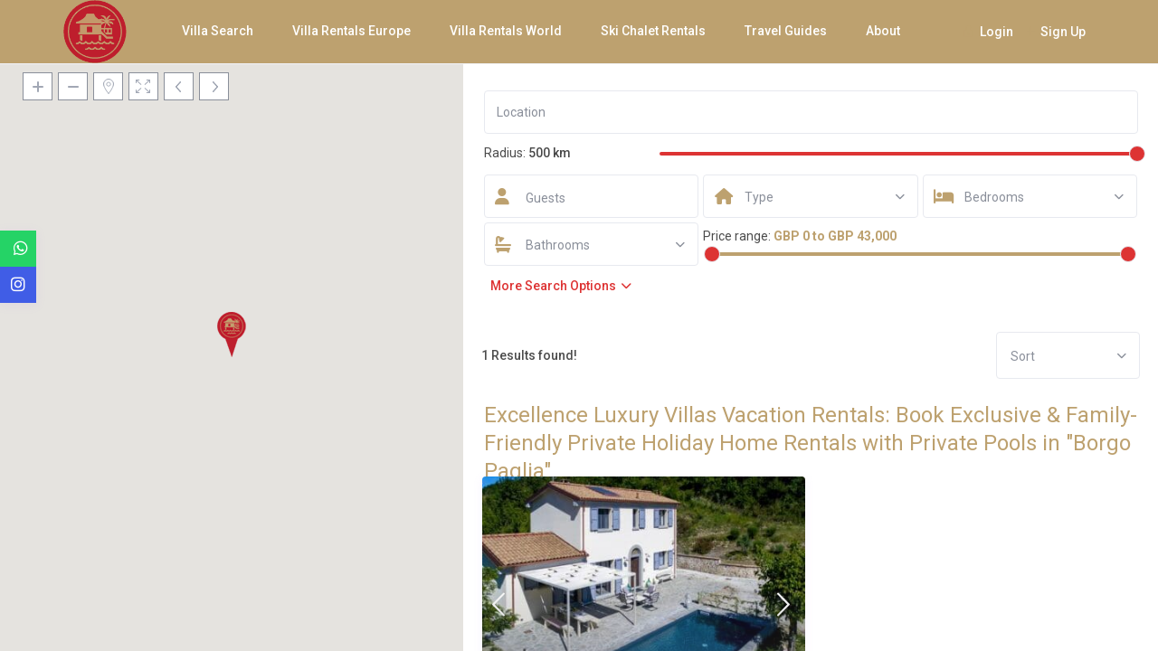

--- FILE ---
content_type: text/html; charset=UTF-8
request_url: https://excellenceluxuryvillas.com/city/borgo-paglia/
body_size: 43134
content:
<!DOCTYPE html>
<html lang="en-GB" prefix="og: https://ogp.me/ns#">
    <head>
        <meta charset="UTF-8" />
        <meta name="viewport" content="width=device-width, initial-scale=1,user-scalable=no">
      
        <link rel="pingback" href="https://excellenceluxuryvillas.com/xmlrpc.php" />
    <link rel="preload" href="https://excellenceluxuryvillas.com/wp-content/themes/wprentals/style.css?ver=1.0" as="style">
<link rel="preload" href="https://excellenceluxuryvillas.com/wp-content/themes/wprentals/css/fontawesome/css/all.min.css?ver=6.9" as="style">
<link rel="preload" href="https://excellenceluxuryvillas.com/wp-content/themes/wprentals/css/bootstrap.css?ver=1.0" as="style">
<link rel="preload" href="https://excellenceluxuryvillas.com/wp-content/themes/wprentals/css/my_media.css?ver=1.0" as="style">
<link rel="preload" href="https://excellenceluxuryvillas.com/wp-content/themes/wprentals/css/fontawesome/webfonts/fa-solid-900.woff2" as="font" type="font/woff2" crossorigin>
<link rel="preload" href="https://excellenceluxuryvillas.com/wp-content/themes/wprentals/css/fontawesome/webfonts/fa-brands-400.woff2" as="font" type="font/woff2" crossorigin>
<link rel="preload" href="https://excellenceluxuryvillas.com/wp-content/themes/wprentals/css/fontawesome/webfonts/fa-regular-400.woff2" as="font" type="font/woff2" crossorigin>
<link rel="preload" href="https://excellenceluxuryvillas.com/wp-content/themes/wprentals/font/fontello.woff2?80080442" as="font" type="font/woff2" crossorigin>
<link rel="preload" href="https://excellenceluxuryvillas.com/wp-includes/js/jquery/jquery.min.js?ver=3.7.1" as="script">
<link rel="preload" href="https://excellenceluxuryvillas.com/wp-includes/js/jquery/jquery-migrate.min.js?ver=3.4.1" as="script">
<link rel="dns-prefetch" href="//maps-api-ssl.google.com">
<link rel="dns-prefetch" href="//www.googletagmanager.com">
<link rel="dns-prefetch" href="//cdn-cookieyes.com">
<link rel="dns-prefetch" href="//b3470997.smushcdn.com">
<link rel="dns-prefetch" href="//fonts.googleapis.com">
<link rel="dns-prefetch" href="//fonts.gstatic.com">
<link rel="preconnect" href="https://b3470997.smushcdn.com" crossorigin>
<link rel="preconnect" href="https://www.googletagmanager.com">
<link rel="preconnect" href="https://fonts.googleapis.com">
<link rel="preconnect" href="https://fonts.gstatic.com" crossorigin>
<script id="cookie-law-info-gcm-var-js">
var _ckyGcm = {"status":true,"default_settings":[{"analytics":"denied","advertisement":"denied","functional":"denied","necessary":"granted","ad_user_data":"denied","ad_personalization":"denied","regions":"All"}],"wait_for_update":2000,"url_passthrough":false,"ads_data_redaction":false}</script>
<script id="cookie-law-info-gcm-js" type="text/javascript" defer src="https://excellenceluxuryvillas.com/wp-content/plugins/cookie-law-info/lite/frontend/js/gcm.min.js"></script> <script id="cookieyes" type="text/javascript" defer src="https://cdn-cookieyes.com/client_data/37e7c9f44b7a5a48693312b6/script.js"></script><link rel="preconnect" href="https://fonts.googleapis.com">
    <link rel="preconnect" href="https://fonts.gstatic.com" crossorigin>
<!-- Search Engine Optimization by Rank Math PRO - https://rankmath.com/ -->
<title>Best Holiday Homes For Rent In Borgo Paglia</title>
<meta name="description" content="Best Luxury Holiday Villa Rentals in Borgo Paglia with Swimming Pool, near the Beach &amp; Family Activities. Vacation Homes for Rent in Borgo Paglia for Families."/>
<meta name="robots" content="follow, index, max-snippet:-1, max-video-preview:-1, max-image-preview:large"/>
<link rel="canonical" href="https://excellenceluxuryvillas.com/city/borgo-paglia" />
<meta property="og:locale" content="en_GB" />
<meta property="og:type" content="article" />
<meta property="og:title" content="Best Holiday Homes For Rent In Borgo Paglia" />
<meta property="og:description" content="Best Luxury Holiday Villa Rentals in Borgo Paglia with Swimming Pool, near the Beach &amp; Family Activities. Vacation Homes for Rent in Borgo Paglia for Families." />
<meta property="og:url" content="https://excellenceluxuryvillas.com/city/borgo-paglia" />
<meta property="og:site_name" content="Excellence Luxury Villas" />
<meta property="og:image" content="https://excellenceluxuryvillas.com/wp-content/uploads/2024/02/Excellence-Luxury-Villas-Rent-Villa-Lake-Garda-logo.png" />
<meta property="og:image:secure_url" content="https://excellenceluxuryvillas.com/wp-content/uploads/2024/02/Excellence-Luxury-Villas-Rent-Villa-Lake-Garda-logo.png" />
<meta property="og:image:width" content="1200" />
<meta property="og:image:height" content="630" />
<meta property="og:image:alt" content="Rent Luxury Holiday Villas" />
<meta property="og:image:type" content="image/png" />
<meta name="twitter:card" content="summary_large_image" />
<meta name="twitter:title" content="Best Holiday Homes For Rent In Borgo Paglia" />
<meta name="twitter:description" content="Best Luxury Holiday Villa Rentals in Borgo Paglia with Swimming Pool, near the Beach &amp; Family Activities. Vacation Homes for Rent in Borgo Paglia for Families." />
<meta name="twitter:site" content="@ExcellenceLuxuryVillas" />
<meta name="twitter:image" content="https://excellenceluxuryvillas.com/wp-content/uploads/2024/02/Excellence-Luxury-Villas-Rent-Villa-Lake-Garda-logo.png" />
<meta name="twitter:label1" content="Listings" />
<meta name="twitter:data1" content="1" />
<script>jQuery(document).ready(function($) {
    $('.entry-title.title_prop').text(function(index, text) {
        return text.replace('Listings in', 'Excellence Luxury Villas Vacation Rentals: Book Exclusive & Family-Friendly Private Holiday Home Rentals with Private Pools in');
    });
});</script><script type="application/ld+json" class="rank-math-schema-pro">{"@context":"https://schema.org","@graph":[{"@type":"ItemList","itemListElement":[{"@type":"ListItem","position":"1","url":"https://excellenceluxuryvillas.com/luxury-villas-rentals/borgo-paglia/emilia-romagna/rent-villa-alice-incense-italy"}],"@id":"https://excellenceluxuryvillas.com/city/borgo-paglia#schema-4616975","isPartOf":{"@id":"https://excellenceluxuryvillas.com/city/borgo-paglia#webpage"},"publisher":{"@id":"https://excellenceluxuryvillas.com/#organization"},"inLanguage":"en-GB","mainEntityOfPage":{"@id":"https://excellenceluxuryvillas.com/city/borgo-paglia#webpage"}},{"@type":"Place","@id":"https://excellenceluxuryvillas.com/#place","address":{"@type":"PostalAddress","streetAddress":"Stoke Park","addressLocality":"Guildford","addressRegion":"Surrey","postalCode":"GU1","addressCountry":"United Kingdom"}},{"@type":"TravelAgency","@id":"https://excellenceluxuryvillas.com/#organization","name":"Excellence Luxury Villas","url":"https://excellenceluxuryvillas.com","sameAs":["https://twitter.com/ExcellenceLuxuryVillas"],"email":"hi@excellenceluxuryvillas.com","address":{"@type":"PostalAddress","streetAddress":"Stoke Park","addressLocality":"Guildford","addressRegion":"Surrey","postalCode":"GU1","addressCountry":"United Kingdom"},"logo":{"@type":"ImageObject","@id":"https://excellenceluxuryvillas.com/#logo","url":"https://excellenceluxuryvillas.com/wp-content/uploads/2024/02/XLV-Logo-Rent-Villas-256.png","contentUrl":"https://excellenceluxuryvillas.com/wp-content/uploads/2024/02/XLV-Logo-Rent-Villas-256.png","caption":"Excellence Luxury Villas","inLanguage":"en-GB","width":"256","height":"256"},"openingHours":["Monday,Tuesday,Wednesday,Thursday,Friday,Saturday,Sunday 09:00-18:00"],"description":"Rent luxury villas, chateaux, chalets, and holiday homes. Holiday villa rentals worldwide \u2013 ski chalets, castles, &amp; exclusive retreats for unforgettable luxury holidays.","legalName":"Excellence Luxury Villas","location":{"@id":"https://excellenceluxuryvillas.com/#place"},"image":{"@id":"https://excellenceluxuryvillas.com/#logo"},"telephone":"+44 (0) 20 7097 3985"},{"@type":"WebSite","@id":"https://excellenceluxuryvillas.com/#website","url":"https://excellenceluxuryvillas.com","name":"Excellence Luxury Villas","alternateName":"XLV","publisher":{"@id":"https://excellenceluxuryvillas.com/#organization"},"inLanguage":"en-GB"},{"@type":"BreadcrumbList","@id":"https://excellenceluxuryvillas.com/city/borgo-paglia#breadcrumb","itemListElement":[{"@type":"ListItem","position":"1","item":{"@id":"https://excellenceluxuryvillas.com","name":"Home"}},{"@type":"ListItem","position":"2","item":{"@id":"https://excellenceluxuryvillas.com/city/borgo-paglia","name":"Borgo Paglia"}}]},{"@type":"CollectionPage","@id":"https://excellenceluxuryvillas.com/city/borgo-paglia#webpage","url":"https://excellenceluxuryvillas.com/city/borgo-paglia","name":"Best Holiday Homes For Rent In Borgo Paglia","isPartOf":{"@id":"https://excellenceluxuryvillas.com/#website"},"inLanguage":"en-GB","breadcrumb":{"@id":"https://excellenceluxuryvillas.com/city/borgo-paglia#breadcrumb"}}]}</script>
<!-- /Rank Math WordPress SEO plugin -->

<link rel='dns-prefetch' href='//maps-api-ssl.google.com' />
<link rel='dns-prefetch' href='//fonts.googleapis.com' />
<link rel='dns-prefetch' href='//b3470997.smushcdn.com' />
<link rel="alternate" type="application/rss+xml" title="Excellence Luxury Villas &raquo; Feed" href="https://excellenceluxuryvillas.com/feed" />
<link rel="alternate" type="application/rss+xml" title="Excellence Luxury Villas &raquo; Comments Feed" href="https://excellenceluxuryvillas.com/comments/feed" />
<link rel="alternate" type="application/rss+xml" title="Excellence Luxury Villas &raquo; Borgo Paglia City Feed" href="https://excellenceluxuryvillas.com/city/borgo-paglia/feed" />
		<style>
			.lazyload,
			.lazyloading {
				max-width: 100%;
			}
		</style>
				<style>
			.smush-dimensions {
				--smush-image-aspect-ratio: auto;
				aspect-ratio: var(--smush-image-aspect-ratio);
			}
		</style>
		<style id='wp-img-auto-sizes-contain-inline-css' type='text/css'>
img:is([sizes=auto i],[sizes^="auto," i]){contain-intrinsic-size:3000px 1500px}
/*# sourceURL=wp-img-auto-sizes-contain-inline-css */
</style>
<style id='wp-emoji-styles-inline-css' type='text/css'>

	img.wp-smiley, img.emoji {
		display: inline !important;
		border: none !important;
		box-shadow: none !important;
		height: 1em !important;
		width: 1em !important;
		margin: 0 0.07em !important;
		vertical-align: -0.1em !important;
		background: none !important;
		padding: 0 !important;
	}
/*# sourceURL=wp-emoji-styles-inline-css */
</style>
<link rel='stylesheet' id='wp-block-library-css' href='https://excellenceluxuryvillas.com/wp-includes/css/dist/block-library/style.min.css?ver=6.9' type='text/css' media='all' />
<style id='classic-theme-styles-inline-css' type='text/css'>
/*! This file is auto-generated */
.wp-block-button__link{color:#fff;background-color:#32373c;border-radius:9999px;box-shadow:none;text-decoration:none;padding:calc(.667em + 2px) calc(1.333em + 2px);font-size:1.125em}.wp-block-file__button{background:#32373c;color:#fff;text-decoration:none}
/*# sourceURL=/wp-includes/css/classic-themes.min.css */
</style>
<link rel='stylesheet' id='wp-components-css' href='https://excellenceluxuryvillas.com/wp-includes/css/dist/components/style.min.css?ver=6.9' type='text/css' media='all' />
<link rel='stylesheet' id='wp-preferences-css' href='https://excellenceluxuryvillas.com/wp-includes/css/dist/preferences/style.min.css?ver=6.9' type='text/css' media='all' />
<link rel='stylesheet' id='wp-block-editor-css' href='https://excellenceluxuryvillas.com/wp-includes/css/dist/block-editor/style.min.css?ver=6.9' type='text/css' media='all' />
<link rel='stylesheet' id='wp-reusable-blocks-css' href='https://excellenceluxuryvillas.com/wp-includes/css/dist/reusable-blocks/style.min.css?ver=6.9' type='text/css' media='all' />
<link rel='stylesheet' id='wp-patterns-css' href='https://excellenceluxuryvillas.com/wp-includes/css/dist/patterns/style.min.css?ver=6.9' type='text/css' media='all' />
<link rel='stylesheet' id='wp-editor-css' href='https://excellenceluxuryvillas.com/wp-includes/css/dist/editor/style.min.css?ver=6.9' type='text/css' media='all' />
<link rel='stylesheet' id='rentals_gutenberg-cgb-style-css-css' href='https://excellenceluxuryvillas.com/wp-content/plugins/rentals-gutenberg/dist/blocks.style.build.css?ver=6.9' type='text/css' media='all' />
<style id='global-styles-inline-css' type='text/css'>
:root{--wp--preset--aspect-ratio--square: 1;--wp--preset--aspect-ratio--4-3: 4/3;--wp--preset--aspect-ratio--3-4: 3/4;--wp--preset--aspect-ratio--3-2: 3/2;--wp--preset--aspect-ratio--2-3: 2/3;--wp--preset--aspect-ratio--16-9: 16/9;--wp--preset--aspect-ratio--9-16: 9/16;--wp--preset--color--black: #000000;--wp--preset--color--cyan-bluish-gray: #abb8c3;--wp--preset--color--white: #ffffff;--wp--preset--color--pale-pink: #f78da7;--wp--preset--color--vivid-red: #cf2e2e;--wp--preset--color--luminous-vivid-orange: #ff6900;--wp--preset--color--luminous-vivid-amber: #fcb900;--wp--preset--color--light-green-cyan: #7bdcb5;--wp--preset--color--vivid-green-cyan: #00d084;--wp--preset--color--pale-cyan-blue: #8ed1fc;--wp--preset--color--vivid-cyan-blue: #0693e3;--wp--preset--color--vivid-purple: #9b51e0;--wp--preset--gradient--vivid-cyan-blue-to-vivid-purple: linear-gradient(135deg,rgb(6,147,227) 0%,rgb(155,81,224) 100%);--wp--preset--gradient--light-green-cyan-to-vivid-green-cyan: linear-gradient(135deg,rgb(122,220,180) 0%,rgb(0,208,130) 100%);--wp--preset--gradient--luminous-vivid-amber-to-luminous-vivid-orange: linear-gradient(135deg,rgb(252,185,0) 0%,rgb(255,105,0) 100%);--wp--preset--gradient--luminous-vivid-orange-to-vivid-red: linear-gradient(135deg,rgb(255,105,0) 0%,rgb(207,46,46) 100%);--wp--preset--gradient--very-light-gray-to-cyan-bluish-gray: linear-gradient(135deg,rgb(238,238,238) 0%,rgb(169,184,195) 100%);--wp--preset--gradient--cool-to-warm-spectrum: linear-gradient(135deg,rgb(74,234,220) 0%,rgb(151,120,209) 20%,rgb(207,42,186) 40%,rgb(238,44,130) 60%,rgb(251,105,98) 80%,rgb(254,248,76) 100%);--wp--preset--gradient--blush-light-purple: linear-gradient(135deg,rgb(255,206,236) 0%,rgb(152,150,240) 100%);--wp--preset--gradient--blush-bordeaux: linear-gradient(135deg,rgb(254,205,165) 0%,rgb(254,45,45) 50%,rgb(107,0,62) 100%);--wp--preset--gradient--luminous-dusk: linear-gradient(135deg,rgb(255,203,112) 0%,rgb(199,81,192) 50%,rgb(65,88,208) 100%);--wp--preset--gradient--pale-ocean: linear-gradient(135deg,rgb(255,245,203) 0%,rgb(182,227,212) 50%,rgb(51,167,181) 100%);--wp--preset--gradient--electric-grass: linear-gradient(135deg,rgb(202,248,128) 0%,rgb(113,206,126) 100%);--wp--preset--gradient--midnight: linear-gradient(135deg,rgb(2,3,129) 0%,rgb(40,116,252) 100%);--wp--preset--font-size--small: 13px;--wp--preset--font-size--medium: 20px;--wp--preset--font-size--large: 36px;--wp--preset--font-size--x-large: 42px;--wp--preset--spacing--20: 0.44rem;--wp--preset--spacing--30: 0.67rem;--wp--preset--spacing--40: 1rem;--wp--preset--spacing--50: 1.5rem;--wp--preset--spacing--60: 2.25rem;--wp--preset--spacing--70: 3.38rem;--wp--preset--spacing--80: 5.06rem;--wp--preset--shadow--natural: 6px 6px 9px rgba(0, 0, 0, 0.2);--wp--preset--shadow--deep: 12px 12px 50px rgba(0, 0, 0, 0.4);--wp--preset--shadow--sharp: 6px 6px 0px rgba(0, 0, 0, 0.2);--wp--preset--shadow--outlined: 6px 6px 0px -3px rgb(255, 255, 255), 6px 6px rgb(0, 0, 0);--wp--preset--shadow--crisp: 6px 6px 0px rgb(0, 0, 0);}:where(.is-layout-flex){gap: 0.5em;}:where(.is-layout-grid){gap: 0.5em;}body .is-layout-flex{display: flex;}.is-layout-flex{flex-wrap: wrap;align-items: center;}.is-layout-flex > :is(*, div){margin: 0;}body .is-layout-grid{display: grid;}.is-layout-grid > :is(*, div){margin: 0;}:where(.wp-block-columns.is-layout-flex){gap: 2em;}:where(.wp-block-columns.is-layout-grid){gap: 2em;}:where(.wp-block-post-template.is-layout-flex){gap: 1.25em;}:where(.wp-block-post-template.is-layout-grid){gap: 1.25em;}.has-black-color{color: var(--wp--preset--color--black) !important;}.has-cyan-bluish-gray-color{color: var(--wp--preset--color--cyan-bluish-gray) !important;}.has-white-color{color: var(--wp--preset--color--white) !important;}.has-pale-pink-color{color: var(--wp--preset--color--pale-pink) !important;}.has-vivid-red-color{color: var(--wp--preset--color--vivid-red) !important;}.has-luminous-vivid-orange-color{color: var(--wp--preset--color--luminous-vivid-orange) !important;}.has-luminous-vivid-amber-color{color: var(--wp--preset--color--luminous-vivid-amber) !important;}.has-light-green-cyan-color{color: var(--wp--preset--color--light-green-cyan) !important;}.has-vivid-green-cyan-color{color: var(--wp--preset--color--vivid-green-cyan) !important;}.has-pale-cyan-blue-color{color: var(--wp--preset--color--pale-cyan-blue) !important;}.has-vivid-cyan-blue-color{color: var(--wp--preset--color--vivid-cyan-blue) !important;}.has-vivid-purple-color{color: var(--wp--preset--color--vivid-purple) !important;}.has-black-background-color{background-color: var(--wp--preset--color--black) !important;}.has-cyan-bluish-gray-background-color{background-color: var(--wp--preset--color--cyan-bluish-gray) !important;}.has-white-background-color{background-color: var(--wp--preset--color--white) !important;}.has-pale-pink-background-color{background-color: var(--wp--preset--color--pale-pink) !important;}.has-vivid-red-background-color{background-color: var(--wp--preset--color--vivid-red) !important;}.has-luminous-vivid-orange-background-color{background-color: var(--wp--preset--color--luminous-vivid-orange) !important;}.has-luminous-vivid-amber-background-color{background-color: var(--wp--preset--color--luminous-vivid-amber) !important;}.has-light-green-cyan-background-color{background-color: var(--wp--preset--color--light-green-cyan) !important;}.has-vivid-green-cyan-background-color{background-color: var(--wp--preset--color--vivid-green-cyan) !important;}.has-pale-cyan-blue-background-color{background-color: var(--wp--preset--color--pale-cyan-blue) !important;}.has-vivid-cyan-blue-background-color{background-color: var(--wp--preset--color--vivid-cyan-blue) !important;}.has-vivid-purple-background-color{background-color: var(--wp--preset--color--vivid-purple) !important;}.has-black-border-color{border-color: var(--wp--preset--color--black) !important;}.has-cyan-bluish-gray-border-color{border-color: var(--wp--preset--color--cyan-bluish-gray) !important;}.has-white-border-color{border-color: var(--wp--preset--color--white) !important;}.has-pale-pink-border-color{border-color: var(--wp--preset--color--pale-pink) !important;}.has-vivid-red-border-color{border-color: var(--wp--preset--color--vivid-red) !important;}.has-luminous-vivid-orange-border-color{border-color: var(--wp--preset--color--luminous-vivid-orange) !important;}.has-luminous-vivid-amber-border-color{border-color: var(--wp--preset--color--luminous-vivid-amber) !important;}.has-light-green-cyan-border-color{border-color: var(--wp--preset--color--light-green-cyan) !important;}.has-vivid-green-cyan-border-color{border-color: var(--wp--preset--color--vivid-green-cyan) !important;}.has-pale-cyan-blue-border-color{border-color: var(--wp--preset--color--pale-cyan-blue) !important;}.has-vivid-cyan-blue-border-color{border-color: var(--wp--preset--color--vivid-cyan-blue) !important;}.has-vivid-purple-border-color{border-color: var(--wp--preset--color--vivid-purple) !important;}.has-vivid-cyan-blue-to-vivid-purple-gradient-background{background: var(--wp--preset--gradient--vivid-cyan-blue-to-vivid-purple) !important;}.has-light-green-cyan-to-vivid-green-cyan-gradient-background{background: var(--wp--preset--gradient--light-green-cyan-to-vivid-green-cyan) !important;}.has-luminous-vivid-amber-to-luminous-vivid-orange-gradient-background{background: var(--wp--preset--gradient--luminous-vivid-amber-to-luminous-vivid-orange) !important;}.has-luminous-vivid-orange-to-vivid-red-gradient-background{background: var(--wp--preset--gradient--luminous-vivid-orange-to-vivid-red) !important;}.has-very-light-gray-to-cyan-bluish-gray-gradient-background{background: var(--wp--preset--gradient--very-light-gray-to-cyan-bluish-gray) !important;}.has-cool-to-warm-spectrum-gradient-background{background: var(--wp--preset--gradient--cool-to-warm-spectrum) !important;}.has-blush-light-purple-gradient-background{background: var(--wp--preset--gradient--blush-light-purple) !important;}.has-blush-bordeaux-gradient-background{background: var(--wp--preset--gradient--blush-bordeaux) !important;}.has-luminous-dusk-gradient-background{background: var(--wp--preset--gradient--luminous-dusk) !important;}.has-pale-ocean-gradient-background{background: var(--wp--preset--gradient--pale-ocean) !important;}.has-electric-grass-gradient-background{background: var(--wp--preset--gradient--electric-grass) !important;}.has-midnight-gradient-background{background: var(--wp--preset--gradient--midnight) !important;}.has-small-font-size{font-size: var(--wp--preset--font-size--small) !important;}.has-medium-font-size{font-size: var(--wp--preset--font-size--medium) !important;}.has-large-font-size{font-size: var(--wp--preset--font-size--large) !important;}.has-x-large-font-size{font-size: var(--wp--preset--font-size--x-large) !important;}
:where(.wp-block-post-template.is-layout-flex){gap: 1.25em;}:where(.wp-block-post-template.is-layout-grid){gap: 1.25em;}
:where(.wp-block-term-template.is-layout-flex){gap: 1.25em;}:where(.wp-block-term-template.is-layout-grid){gap: 1.25em;}
:where(.wp-block-columns.is-layout-flex){gap: 2em;}:where(.wp-block-columns.is-layout-grid){gap: 2em;}
:root :where(.wp-block-pullquote){font-size: 1.5em;line-height: 1.6;}
/*# sourceURL=global-styles-inline-css */
</style>
<link rel='stylesheet' id='bootstrap-css' href='https://excellenceluxuryvillas.com/wp-content/themes/wprentals/css/bootstrap.css?ver=1.0' type='text/css' media='all' />
<link rel='stylesheet' id='bootstrap-theme-css' href='https://excellenceluxuryvillas.com/wp-content/themes/wprentals/css/bootstrap-theme.css?ver=1.0' type='text/css' media='all' />
<link rel='stylesheet' id='wpestate_style-css' href='https://excellenceluxuryvillas.com/wp-content/themes/wprentals/style.css?ver=1.0' type='text/css' media='all' />
<link rel='stylesheet' id='wpestate_media-css' href='https://excellenceluxuryvillas.com/wp-content/themes/wprentals/css/my_media.css?ver=1.0' type='text/css' media='all' />
<link rel='stylesheet' id='bootstrap-selectcss.min-css' href='https://excellenceluxuryvillas.com/wp-content/themes/wprentals/css/bootstrap-select.min.css?ver=1.0' type='text/css' media='all' />
<link rel='stylesheet' id='jquery-ui.min-css' href='https://excellenceluxuryvillas.com/wp-content/themes/wprentals/css/jquery-ui.min.css?ver=6.9' type='text/css' media='all' />
<link rel='stylesheet' id='daterangepicker-css' href='https://excellenceluxuryvillas.com/wp-content/themes/wprentals/css/daterangepicker.css?ver=6.9' type='text/css' media='all' />
<link rel='stylesheet' id='jquery.fancybox-css' href='https://excellenceluxuryvillas.com/wp-content/themes/wprentals/css/jquery.fancybox.css?ver=1.0' type='text/css' media='all' />
<link rel='stylesheet' id='wpestate-roboto-css' href='https://fonts.googleapis.com/css?family=Roboto%3A300%2C400%2C500%2C600%2C700%2C900&#038;display=swap&#038;subset=latin-ext&#038;ver=6.9' type='text/css' media='all' />
<link rel='stylesheet' id='fontello-css' href='https://excellenceluxuryvillas.com/wp-content/themes/wprentals/css/fontello.css?ver=6.9' type='text/css' media='all' />
<link rel='stylesheet' id='font-awesome.min-css' href='https://excellenceluxuryvillas.com/wp-content/themes/wprentals/css/fontawesome/css/fontawesome.min.css?ver=6.9' type='text/css' media='all' />
<link rel='stylesheet' id='font-awesome6.min-css' href='https://excellenceluxuryvillas.com/wp-content/themes/wprentals/css/fontawesome/css/all.min.css?ver=6.9' type='text/css' media='all' />
<script type="text/javascript" src="https://excellenceluxuryvillas.com/wp-includes/js/jquery/jquery.min.js?ver=3.7.1" id="jquery-core-js"></script>
<script type="text/javascript" src="https://excellenceluxuryvillas.com/wp-includes/js/jquery/jquery-migrate.min.js?ver=3.4.1" id="jquery-migrate-js"></script>
<script type="text/javascript" defer src="https://excellenceluxuryvillas.com/wp-content/themes/wprentals/js/modernizr.custom.62456.js?ver=1.0" id="modernizr-js"></script>
<script type="text/javascript" id="wpestate_mapfunctions-js-extra">
/* <![CDATA[ */
var mapfunctions_vars = {"path":"https://excellenceluxuryvillas.com/wp-content/themes/wprentals//css/css-images","pin_images":"{\"single_pin\":\"https:\\/\\/excellenceluxuryvillas.com\\/wp-content\\/uploads\\/2023\\/11\\/xlv-map-pin.png\",\"cloud_pin\":\"https:\\/\\/excellenceluxuryvillas.com\\/wp-content\\/themes\\/wprentals\\/css\\/css-images\\/cloud.png\",\"userpin\":\"https:\\/\\/excellenceluxuryvillas.com\\/wp-content\\/themes\\/wprentals\\/css\\/css-images\\/userpin.png\"}","use_single_image_pin":"yes","geolocation_radius":"1000","adv_search":"0","in_text":" in ","zoom_cluster":"15","user_cluster":"yes","open_close_status":"0","open_height":"660","closed_height":"530","generated_pins":"1","geo_no_pos":"The browser couldn't detect your position!","geo_no_brow":"Geolocation is not supported by this browser.","geo_message":"m radius","show_adv_search":"","custom_search":"no","listing_map":"internal","slugs":["country-city-or-street","check-in","check-out","bedrooms","family-friendly"],"hows":["like","date bigger","date smaller","greater","like"],"measure_sys":"m","close_map":"close map","show_g_search_status":"","slider_price":"no","slider_price_position":"0","map_style":"[\r\n    {\r\n        \"featureType\": \"administrative\",\r\n        \"elementType\": \"labels.text.fill\",\r\n        \"stylers\": [\r\n            {\r\n                \"color\": \"#444444\"\r\n            }\r\n        ]\r\n    },\r\n    {\r\n        \"featureType\": \"administrative.country\",\r\n        \"elementType\": \"geometry.fill\",\r\n        \"stylers\": [\r\n            {\r\n                \"visibility\": \"on\"\r\n            },\r\n            {\r\n                \"saturation\": \"5\"\r\n            },\r\n            {\r\n                \"lightness\": \"-11\"\r\n            },\r\n            {\r\n                \"weight\": \"0.01\"\r\n            }\r\n        ]\r\n    },\r\n    {\r\n        \"featureType\": \"landscape\",\r\n        \"elementType\": \"all\",\r\n        \"stylers\": [\r\n            {\r\n                \"color\": \"#f2f2f2\"\r\n            }\r\n        ]\r\n    },\r\n    {\r\n        \"featureType\": \"poi\",\r\n        \"elementType\": \"all\",\r\n        \"stylers\": [\r\n            {\r\n                \"visibility\": \"off\"\r\n            }\r\n        ]\r\n    },\r\n    {\r\n        \"featureType\": \"road\",\r\n        \"elementType\": \"all\",\r\n        \"stylers\": [\r\n            {\r\n                \"saturation\": -100\r\n            },\r\n            {\r\n                \"lightness\": 45\r\n            }\r\n        ]\r\n    },\r\n    {\r\n        \"featureType\": \"road.highway\",\r\n        \"elementType\": \"all\",\r\n        \"stylers\": [\r\n            {\r\n                \"visibility\": \"simplified\"\r\n            }\r\n        ]\r\n    },\r\n    {\r\n        \"featureType\": \"road.arterial\",\r\n        \"elementType\": \"labels.icon\",\r\n        \"stylers\": [\r\n            {\r\n                \"visibility\": \"off\"\r\n            }\r\n        ]\r\n    },\r\n    {\r\n        \"featureType\": \"transit\",\r\n        \"elementType\": \"all\",\r\n        \"stylers\": [\r\n            {\r\n                \"visibility\": \"off\"\r\n            }\r\n        ]\r\n    },\r\n    {\r\n        \"featureType\": \"water\",\r\n        \"elementType\": \"all\",\r\n        \"stylers\": [\r\n            {\r\n                \"color\": \"#91d5e4\"\r\n            },\r\n            {\r\n                \"visibility\": \"on\"\r\n            }\r\n        ]\r\n    }\r\n]","is_tax":"1","is_property_list":"0","bypass_fit_bounds":"0","useprice":"no","use_price_pins_full_price":"no","adv_search_type":"type3","fields_no":"5","hidden_map":"1"};
//# sourceURL=wpestate_mapfunctions-js-extra
/* ]]> */
</script>
<script type="text/javascript" src="https://excellenceluxuryvillas.com/wp-content/themes/wprentals/js/google_js/mapfunctions.js?ver=1.0" id="wpestate_mapfunctions-js"></script>
<script type="text/javascript" id="wpestate_ajaxcalls-js-extra">
/* <![CDATA[ */
var ajaxcalls_vars = {"contact_name":"Your Name","contact_email":"Your Email","contact_phone":"Your Phone","contact_comment":"Your Message","adv_contact_name":"Your Name","adv_email":"Your Email","adv_phone":"Your Phone","adv_comment":"Your Message","adv_search":"Send Message","admin_url":"https://excellenceluxuryvillas.com/wp-admin/","login_redirect":"https://excellenceluxuryvillas.com/my-profile","login_loading":"Sending user info, please wait...","userid":"0","prop_featured":"Property is featured","no_prop_featured":"You have used all the \"Featured\" listings in your package.","favorite":"Favorite\u003Ci class=\"fas fa-heart\"\u003E\u003C/i\u003E","add_favorite":"Add to Favorites","remove_favorite":"remove from favorites","add_favorite_unit":"add to favorites","saving":"saving..","sending":"sending message..","reserve":"Reserve Period","paypal":"Connecting to Paypal! Please wait...","stripecancel":"subscription will be cancelled at the end of the current period","max_month_no":"12","processing":"processing..","home":"https://excellenceluxuryvillas.com","delete_account":"Confirm your ACCOUNT DELETION request! Clicking the button below will result your account data will be deleted. This means you will no longer be able to login to your account and access your account information: My Profile, My Reservations, My bookings, Invoices. This operation CAN NOT BE REVERSED!","adv_search_what_half":["none","guest_no","none","none","property_category","none","property_bedrooms","property_bathrooms","property_price"],"adv_search_how_half":["like","greater","date bigger","date smaller","like","like","greater","greater","equal"],"adv_search_type":"type3","redirect_users":"yes","redirect_custom_link":"","use_gdpr":"yes","gdpr_terms":"You must agree to GDPR Terms","send_mess":"Send Message"};
//# sourceURL=wpestate_ajaxcalls-js-extra
/* ]]> */
</script>
<script type="text/javascript" src="https://excellenceluxuryvillas.com/wp-content/themes/wprentals/js/ajaxcalls.js?ver=1.0" id="wpestate_ajaxcalls-js"></script>
<script type="text/javascript" id="wpestate_mapfunctions_base-js-extra">
/* <![CDATA[ */
var mapbase_vars = {"wprentals_map_type":"1","wprentals_places_type":"1","wp_estate_mapbox_api_key":"","wp_estate_algolia_app_id":"","wp_estate_algolia_api_key":""};
//# sourceURL=wpestate_mapfunctions_base-js-extra
/* ]]> */
</script>
<script type="text/javascript" src="https://excellenceluxuryvillas.com/wp-content/themes/wprentals/js/google_js/maps_base.js?ver=1.0" id="wpestate_mapfunctions_base-js"></script>
<script type="text/javascript" src="https://maps-api-ssl.google.com/maps/api/js?v=quarterly&amp;libraries=places&amp;language=en&amp;callback=initMap&amp;key=AIzaSyBTgQOeZGm_eebNBvL9Ym_Kx4JJhtpr3tA&amp;ver=1.0" id="wpestate_googlemap-js"></script>
<link rel="https://api.w.org/" href="https://excellenceluxuryvillas.com/wp-json/" /><link rel="EditURI" type="application/rsd+xml" title="RSD" href="https://excellenceluxuryvillas.com/xmlrpc.php?rsd" />
<meta name="generator" content="WordPress 6.9" />
<!-- Google Tag Manager -->
<script>(function(w,d,s,l,i){w[l]=w[l]||[];w[l].push({'gtm.start':
new Date().getTime(),event:'gtm.js'});var f=d.getElementsByTagName(s)[0],
j=d.createElement(s),dl=l!='dataLayer'?'&l='+l:'';j.async=true;j.src=
'https://www.googletagmanager.com/gtm.js?id='+i+dl;f.parentNode.insertBefore(j,f);
})(window,document,'script','dataLayer','GTM-T4VR55G');</script>
<!-- End Google Tag Manager -->		<script>
			document.documentElement.className = document.documentElement.className.replace('no-js', 'js');
		</script>
				<style>
			.no-js img.lazyload {
				display: none;
			}

			figure.wp-block-image img.lazyloading {
				min-width: 150px;
			}

			.lazyload,
			.lazyloading {
				--smush-placeholder-width: 100px;
				--smush-placeholder-aspect-ratio: 1/1;
				width: var(--smush-image-width, var(--smush-placeholder-width)) !important;
				aspect-ratio: var(--smush-image-aspect-ratio, var(--smush-placeholder-aspect-ratio)) !important;
			}

						.lazyload, .lazyloading {
				opacity: 0;
			}

			.lazyloaded {
				opacity: 1;
				transition: opacity 400ms;
				transition-delay: 0ms;
			}

					</style>
		<style type='text/css'>

.icon-fav-on svg,
.listing_detail svg image, 
.listing_detail svg path,
.wpestate_elementor_tabs li:hover svg path,
.listing_detail  svg,
.property_features_svg_icon{
  fill: #bda16f;
}

.similar_listings_wrapper{
    background:transparent;
}

.listing_type_3 .listing_main_image_price, .listing_type_1 .listing_main_image_price,
.owner_area_wrapper_sidebar,
.listing_type_1 .listing_main_image_price,
.owner-page-wrapper{
    background-image:none;
}


form.woocommerce-checkout,
.woocommerce-error, .woocommerce-info, .woocommerce-message{
    border-top-color:  #bda16f;
}

#form_submit_1,
#booking_form_mobile_close,
.vc_button.wpb_btn-info,
.contact_owner_reservation,
.full_invoice_reminder,
.search_dashborad_header .wpb_btn-info.wpb_btn-small.wpestate_vc_button.vc_button,
.search_dashborad_header .wpestate_vc_button,
#submit_mess_front,
.modal-content #wp-forgot-but_mod,
#imagelist .uploaded_images i,
#aaiu-uploader,
#send_sms_pin,
#validate_phone,
.user_dashboard_panel_guide .active:after,
.user_dashboard_panel_guide .guide_past:before,
.user_dashboard_panel_guide .guide_past:after,
.mess_send_reply_button,
#change_pass,
#update_profile,
#book_dates,
#edit_prop_ammenities,
#edit_calendar,
#edit_prop_locations,
#google_capture,
#edit_prop_details,
#edit_prop_image,
#edit_prop_price,
#edit_prop_1,
#set_price_dates,
#agent_submit_contact,
.listing_type_3 .listing_main_image_price, .listing_type_1 .listing_main_image_price,
.property_unit_v3 .price_unit,
.property_unit_v2 .icon-fav.icon-fav-on:after,
.status_verified,
.property_status,
.user_mobile_menu_list li:hover, .mobilex-menu li:hover,
.double-bounce1, .double-bounce2,
.unread_mess_wrap_menu,
#view_profile,
.wprentals_status_pending .wprentals_status_circle,
.listing-hover,
.menu_label,
.wpestream_cart_counter_header_mobile,
.wpestate_bell_note_unread,
.wpestate-price-component-popoup-done, 
.wpestate-price-component-popoup-reset, 
.wpestate-beds-baths-popoup-done, 
.wpestate-beds-baths-popoup-reset,
.wp_estate_baths_component_item:hover, 
.wp_estate_beds_component_item:hover, 
.wp_estate_component_item_selected,
.mobile_header .wpestream_cart_counter_header{
    background-color: #bda16f;
}

.widget-container .wp-block-search__button,
.advanced_search_submit_button,
.check_avalability,
.return_woo_button,
.wpestate_header_view_checkout,
.wpestate_header_view_cart,
#submit_booking_front_instant,
#submit_booking_front,
#submit_booking_front_link,
#advanced_submit_widget,
#advanced_submit_2_mobile,
#advanced_submit_2,
#advanced_submit_3,
#submit_action {
    background: linear-gradient(90deg, #bda16f 50%, #bda16f 100%);
}

.woocommerce #respond input#submit,
.woocommerce a.button,
.woocommerce button.button,
.woocommerce input.button,
.woocommerce #respond input#submit.alt,
.woocommerce a.button.alt,
.woocommerce button.button.alt,
.woocommerce input.button.alt,
.wpestream_cart_counter_header,
.user_loged .wpestream_cart_counter_header,
.panel-title-arrow,
.owner_area_wrapper_sidebar,
.listing_type_1 .listing_main_image_price,
.property_listing .tooltip-inner,
.pack-info .tooltip-inner,
.pack-unit .tooltip-inner,
.adv-2-header,
.check_avalability:hover,
.owner-page-wrapper,
.featured_div,
.wpestate_tour .ui-tabs .ui-tabs-nav li.ui-tabs-active,
.ll-skin-melon td .ui-state-active,
.ll-skin-melon td .ui-state-hover,
.price-day,
#slider_price_mobile .ui-widget-header,
#slider_price_sh .ui-widget-header,
#slider_price .ui-widget-header,
#slider_price_widget .ui-widget-header,
.slider_control_left,
.slider_control_right,
.wpestate_accordion_tab .ui-state-active,
.wpestate_accordion_tab .ui-state-active ,
.wpestate_accordion_tab .ui-state-active,
.wpestate_tabs .ui-tabs .ui-tabs-nav li.ui-tabs-active,
.wpestate_progress_bar.vc_progress_bar .vc_single_bar.bar_blue .vc_bar,
.wpestate_posts_grid.wpb_teaser_grid .categories_filter li,
.wpestate_posts_grid.wpb_categories_filter li,
.featured_second_line,
.presenttw,
#colophon .social_sidebar_internal a:hover,
#primary .social_sidebar_internal a:hover ,
.comment-form #submit,
.property_menu_item i:hover,
.ball-pulse > div ,
.icon-fav-on-remove,
.share_unit,
#adv-search-header-mobile,
.red,
.pack-info .tooltip-inner,
.pack-unit .tooltip-inner,
.user_mobile_menu_list li:hover,
#wpestate_slider_radius .ui-widget-header,
.ui-widget-content .ui-state-hover,
.ui-widget-header .ui-state-hover,
.ui-state-focus,
.ui-widget-content .ui-state-focus,
.ui-widget-header .ui-state-focus,
#wp-submit-register,
#wp-forgot-but,
#wp-login-but,
.comment-form #submit,
#wp-forgot-but_shortcode,
#wp-login-but-wd,
#wp-submit-register_wd,
#advanced_submit_shorcode,
.action1_booking,
.generate_invoice,
#add_inv_expenses,
#add_inv_discount,
#wp-submit-register_wd_mobile,
#wp-forgot-but_mobile,
#wp-login-but-wd-mobile,
#book_dates,
#allinone_set_custom,
#submit_mess_front,
.modal-content #wp-login-but,
#wp-login-but_sh,
#wp-submit-register_sh,
#user-id-uploader,
#per_hour_ok,
.openstreet_price_marker_on_click_parent .wpestate_marker,
.wpestate_marker.openstreet_price_marker_on_click,
.hover_z_pin{
    background-color: #bda16f!important;
}

.openstreet_price_marker_on_click_parent .wpestate_marker:before, 
.wpestate_marker.openstreet_price_marker_on_click:before,
.hover_z_pin:before{
    border-top: 6px solid #bda16f!important;
}

.showcoupon,
.search_wr_type3 .col-md-6.property_price label,
.pack-name,.user_dashboard_links a:hover i,
.property_ratings_agent i,
.prop_pricex,
.wpestate_recent_tweets .item:after,
.panel-title:hover,
.blog_featured.type_1_class:hover .blog-title-link, .places_wrapper.type_1_class:hover .featured_listing_title, .featured_property .property_listing:hover .featured_listing_title,
.signuplink:hover,.category_details_wrapper a:hover ,
.agent-flex:hover .agent-title-link,
.property_flex:hover .listing_title_unit,
#amount_wd,
#amount,
#amount_sh,
.more_list:hover,
.single-content p a:hover,
#contact_me_long_owner:hover, #contact_me_long:hover,
#view_more_desc,
input[type="checkbox"]:checked:before,
.user_dashboard_panel_guide .active,
.hover_type_4 .signuplink:hover,
.hover_type_3 .signuplink:hover,
#amount_mobile,
#colophon .subfooter_menu a:hover,
 .wpestate_properties_slider_v1_title a:hover,
.featured_property.type_1_class .property_listing:hover .featured_listing_title,
.featured_property.featured_agent_type2:hover .featured_listing_title{
    color: #bda16f!important;
}

#submit_action:hover,
.property_ratings_agent .owner_total_reviews,
.property_ratings_agent i,.property_menu_item_title,
.owner_contact_details .property_menu_item,
.owner_contact_details .property_menu_item a,
.featured_property .property_listing:hover .featured_listing_title{
    color: #fff!important;
}

.wprentals_status_pending,
.user_dashboard_links a:hover,
.user_dashboard_links .user_tab_active,
.property_unit_v1 .price_unit,
.mobile-trigger-user:hover i, .mobile-trigger:hover i,
.carousel-control-theme-prev:hover, .carousel-control-theme-next:hover,
.hover_price,
#user_terms_register_topbar_link:hover,
#amount_mobile,
#amount_sh,
#amount_wd,
#amount,
.front_plan_row:hover,
.delete_search:hover,
.wpestate_posts_grid .vc_read_more,
.featured_article:hover h2 a,
.featured_article:hover .featured_article_right,
.user_dashboard_listed a,
.pack-listing-title,
.user_dashboard_links .user_tab_active i,
.idx-price,
#infobox_title:hover,
.info_details a:hover,
.contact_info_details h2,
#colophon .widget-container li:hover:before,
#colophon .widget-container li:hover,
#colophon .widget-container li:hover a,
.compare_item_head .property_price,
.adv_extended_options_text:hover,
#adv_extended_options_show_filters,
.show_filters,
.adv_extended_options_text,
#showinpage,
#contactinfobox,
.company_headline a:hover i,
#primary .contact_sidebar_wrap p:hover a,
#colophon .contact_sidebar_wrap p:hover a,
.twitter_wrapper a,
.twitter_time,
.wpestate_recent_tweets .item:after,
.widget_nav_menu .sub-menu li:hover a,
.widget_nav_menu  .sub-menu li:hover,
.top_bar .social_sidebar_internal a:hover,
.agent_unit_social_single a:hover,
.price_area,
i.checkon,
.listing_main_image_price ,
.meta-info a:hover,
.blog_unit_back:hover .blog-title-link,
#colophon .category_name a:hover,
.share_unit a:hover,
.share_list,
.listing_unit_price_wrapper,
.property_listing:hover .listing_title_unit,
.icon_selected,
#grid_view:hover,
#list_view:hover,
#user_menu_open  > a:hover i,
#user_menu_open  > a:focus i,
.menu_user_tools,
.user_menu,
.breadcrumb a:hover,
.breadcrumb .active,
.slider-content .read_more,
.slider-title h2 a:hover,
 a:hover, a:focus,
 .custom_icon_class_icon,
 .property_unit_v3 .property-rating,
 .no_link_details i,
 #infoguest.custom_infobox_icon i,
 #inforoom.custom_infobox_icon i,
 .guest_no_drop:after,
 #start_hour_no_wrapper:after,
 #end_hour_no_wrapper:after,
 .guest_icon .wpestate_guest_no_control_wraper:after,
 .blog_featured.type_1_class .blog-title .featued_article_categories_list a:hover,
 .listing_detail svg image, 
 .listing_detail svg path,
 i.checkon,
 .no_link_details i,
 .icon-fav-on,
 .filter_menu li:hover,
 .listing_type_5 .listing_main_image_price,
 .property_unit_v4 .price_unit,
 .bootstrap-select.show-tick .dropdown-menu .selected .glyphicon-ok:before,
 .signuplink:hover,
.signuplink:hover:before,
#topbarregister:before,
#topbarlogin:before,
.rooms_icon:after,
.map_icon:after,
.calendar_icon:after,
#guest_no_drop:after,
#guest_no_shortcode:after,
#guest_no_mobile:after,
#booking_guest_no_wrapper:after,
#guest_no_widget:after,
#guest_no:after,
.types_icon:after,
.actions_icon:after,
.bedrooms_icon:after,
.baths_icon:after,
i.fas.fa-chevron-up,
.wpestate-price-component-popoup-done:hover, 
.wpestate-price-component-popoup-reset:hover, 
.wpestate-beds-baths-popoup-done:hover, 
.wpestate-beds-baths-popoup-reset:hover{
    color: #bda16f;
}

.fc-v-event,
.check_avalability{
    border: 1px solid #bda16f!important;
}

.wp_estate_baths_component_item:hover, 
.wp_estate_beds_component_item:hover, 
.wp_estate_component_item_selected,
.wpestate-price-component-popoup-done:hover, 
.wpestate-price-component-popoup-reset:hover, 
.wpestate-beds-baths-popoup-done:hover, 
.wpestate-beds-baths-popoup-reset:hover,
.wpestate-price-component-popoup-done, 
.wpestate-price-component-popoup-reset, 
.wpestate-beds-baths-popoup-done, 
.wpestate-beds-baths-popoup-reset,
.property_flex:hover .blog_unit_back,
.property_flex:hover .property_listing,
.listing_type_1 .check_avalability,
.menu_user_picture,
.scrollon,
#submit_action{
    border-color: #bda16f ;
}

.share_unit:after{
    border-top: 8px solid  #bda16f;
}

.agentpict{
    border-bottom: 3px solid #bda16f;
}

#adv_extended_options_show_filters,
.show_filters,
.testimonial-image{
    border: 2px solid #bda16f;
}

.user_dashboard_links a:hover i,
.user_dashboard_links a:hover,
.edit_class, .user_dashboard_links .user_tab_active{
    border-left-color: #bda16f;
}

.user_dashboard_panel .form-control:focus{
    border-left:3px solid #bda16f;
}

blockquote{
    border-left:5px solid #bda16f;
}

.wpestate_tabs .ui-widget-header {
   border-bottom: 2px solid #bda16f;
}



.property_unit_v1 .property_unit_action .icon-fav-on svg {
    fill: #bda16f; 
    opacity:0.9;
}
    .wide,#google_map_prop_list_sidebar,
    .content_wrapper,
    .main_wrapper,
    .container.wide{
        background-color: #ffffff;
    } 
    
    .listing_type_5 .imagebody_new .image_gallery {
        border-bottom: 10px solid#ffffff;
        border-right: 10px solid#ffffff;
    }

 .master_header,.customnav
      {background-color: #bda16f }




    
.review-date,
.category_icon_wrapper a,
.category_text,
.breadcrumb a,
.top_bar,
.top_bar a,
.listing-details,
.property_location .inforoom,
.property_location .infoguest,
.property_location .infosize,
.meta-element-head,
.meta-info,
.meta-info a,
.navigational_links a,
.agent_meta,
.agent_meta a,
.agent_pos,
.comment_date,
#adv_extended_close_adv,
#adv_extended_close_mobile,
#inforoom,
#infoguest,
#infosize,
.featured_article_secondline,
.featured_article_right,
.blog_unit_back .category_tagline{
    color: #bda16f;
}

#street-view{
    background-color: #bda16f;
}


    body,
    a,
    label,
    input[type=text],
    input[type=password],
    input[type=email],
    input[type=url],
    input[type=number],
    textarea,
    .slider-content,
    .listing-details,
    #user_menu_open i,
    #grid_view,
    #list_view,
    .listing_details a,
    .notice_area,
    .social-agent-page a,
    .prop_detailsx,
    #reg_passmail_topbar,
    #reg_passmail,
    .testimonial-text,
    .wpestate_tabs .ui-widget-content,
    .wpestate_tour  .ui-widget-content,
    .wpestate_accordion_tab .ui-widget-content,
    .wpestate_accordion_tab .ui-state-default,
    .wpestate_accordion_tab .ui-widget-content .ui-state-default,
    .wpestate_accordion_tab .ui-widget-header .ui-state-default,
    .filter_menu,
    blockquote p ,
    .panel-body p,
    .owner_details_content p,
    .item_head,
    .listing_detail,
    .blog-unit-content,
    table tbody tr td,
    .social_icons_owner i,
    .social_icons_owner i:hover,
    .category_tagline, .category_tagline a,
    .wide_property .category_tagline.map_icon:after, 
    .property_unit_v1 .category_tagline.map_icon:after, 
    .property_unit_v2 .category_tagline.map_icon:after,
    .property_unit_v3 .category_tagline.actions_icon:after, 
    .wide_property .category_tagline.actions_icon:after, 
    .property_unit_v1 .category_tagline.actions_icon:after, 
    .property_unit_v2 .category_tagline.actions_icon:after,
    #user_menu_open a,
    .wpestate_guest_no_buttons_description_labels,
    #inforoom,
    #infoguest,
    .price_custom_explained, .date_duration, .date_interval,
    .total_inv_span,
    .invoice_content,
    #total_amm,
    .inv_legend,
    .user_dashboard_listed,
    .pay_notice_booking,
    .dropdown.bootstrap-select>.dropdown-toggle.bs-placeholder, 
    .dropdown.bootstrap-select>.dropdown-toggle.bs-placeholder:active, 
    .dropdown.bootstrap-select>.dropdown-toggle.bs-placeholder:focus, 
    .dropdown.bootstrap-select>.dropdown-toggle.bs-placeholder:hover{
        color: #4c4c4c;
    }
    
    .property_menu_item_title,
    .owner_contact_details .property_menu_item,
    .owner_contact_details .property_menu_item a{
        color: #FFF!important;
    }
    
    .caret, 
    .caret_sidebar, 
    .advanced_search_shortcode .caret_filter { 
        border-bottom: 6px solid #4c4c4c;
    }

a,
#user_terms_register_wd_label a,
#user_terms_register_wd_label,
#user_terms_register_topbar_link,
.single-content p a,
.blog_featured.type_1_class .blog-title .featued_article_categories_list a,
.agent_detail.contact_detail i,
.listing_type_5 .listing_main_image_location a{
    color: #bda16f;
}
.more_list{
 color: #bda16f!important;
}

.single-estate_property .owner_read_more{
    color: #fff;
    opacity: 0.7;
}
.owner_read_more:hover,
.property_menu_item a:hover{
        color: #fff;
        opacity:1;
    }
h1, h2, h3, h4, h5, h6, h1 a, h2 a, h3 a, h4 a, h5 a, h6 a ,
 .featured_property h2 a,
 .featured_property h2,
 .blog_unit h3,
 .blog_unit h3 a,
 .submit_container_header,
 .panel-title,
 #other_listings,
 .entry-title-agent,
 .blog-title-link,
 .agent-title-link,
 .listing_title a,
 .listing_title_book a,
 #primary .listing_title_unit,
 #tab_prpg.wpestate_elementor_tabs li a,
 #listing_reviews, 
 .agent_listings_title_similar, 
 #listing_calendar, 
 #listing_description .panel-title-description,
 table th,
 .blog_featured.type_1_class .blog-title a,
 .testimonial-author,
 .wpestate_guest_no_buttons_title_labels,
 .user_dashboard_panel_title,
 .feature_chapter_name,
 .other_rules label, .cancelation_policy label,
 .listing_title_unit,
 #loginmodal h2.modal-title_big,
 .close_guest_control,
 .modal-body h3,
 .invoice_data_legend,
 .wpestate_dashboard_table_list_header,
 .listing_type_5 .entry-prop,
 .property_unit_v4 .property-rating{
    color: #bda16f;
  }
  
.backtop{
    background-color: #bda16f;
}

.entry-title-agent{
    color:#ffffff;
}

    #colophon { 
               background-color: #bda16f; 
           }.sub_footer { 
               background-color: #bda16f; 
           }.twitter_wrapper, 
           .booking_form_request, 
           .loginwd_sidebar .widget-title-sidebar, 
           .advanced_search_sidebar .widget-title-sidebar, 
           .advanced_search_sidebar, 
           .loginwd_sidebar { 
               background-color: #ffffff; 
           }.widget-title-sidebar, 
           .agent_listings_title_similar,
           .loginwd_sidebar .widget-title-sidebar,
           .advanced_search_sidebar .widget-title-sidebar { 
               color: #bda16f;
           }.menu_username, 
           #access .with-megamenu .sub-menu li:hover > a, 
           .signuplink, 
           #access ul.menu > li > a, 
           #shopping-cart,
           #access a, 
           #access ul ul a, 
           #access .menu li:hover > a, 
           #access .menu li:hover > a:active, 
           #access .menu li:hover > a:focus {
               color:#ffffff;
           }
           
           #shopping-cart_icon path{
               fill:#ffffff;
           }

           .top_bar_wrapper { 
               background-color: #bda16f; 
           }.top_bar, 
           .top_bar a { 
               color: #bda16f; 
           }.featured_article_title,
           .testimonial-text,
           .adv1-holder,
           .advanced_search_shortcode,
           .featured_secondline,
           .property_listing,
           .agent_unit,
           .blog_unit_back,
           .dasboard-prop-listing,
           .message_header,
           .invoice_unit { 
               background-color: #f9f9f9; 
           }

           .testimonial-text:after { 
               border-top-color: #f9f9f9; 
           }
    .featured_article, 
    .loginwd_sidebar, 
    .advanced_search_sidebar, 
    .advanced_search_shortcode,  
    #access ul ul, 
    .testimonial-text, 
    .submit_container,
    .featured_property, 
    .property_listing,
    .agent_unit,
    .blog_unit_back,
    .property_listing,
    .booking_form_request {
        border-color: #bda16f;
    }

    .adv1-holder, 
    .notice_area,  
    .listing_filters {
        border-bottom: 1px solid #bda16f;
    }

    .testimonial-text:before {
        border-top-color: #bda16f;
    }
    .social_icons_owner i,
    .owner-image-container,
    .owner_listing_image {
        border-color: #be1f2d;
    }
    .comment-form #submit:hover,
    .vc_button.wpb_btn-info:active,
    .vc_button.wpb_btn-info.active,
    .vc_button.wpb_btn-info.disabled,
    .vc_button.wpb_btn-info[disabled] {
        background-color: #be1f2d!important;
        border: 1px solid #be1f2d;
    }

    #wp-login-but_sh:hover,
    #wp-submit-register_sh:hover,
    #agent_submit_contact:hover,
    .advanced_search_submit_button:hover,
    #submit_action:hover,
    #advanced_submit_3:hover,
    #advanced_submit_4:hover,
    .adv_handler:hover,
    #submit_booking_front_instant:hover,
    #submit_booking_front:hover,
    #submit_booking_front_link:hover,
    #advanced_submit_widget:hover,
    #advanced_submit_2_mobile:hover,
    #advanced_submit_2:hover,
    .check_avalability:hover {
        background: linear-gradient(90deg, #be1f2d 50%, #be1f2d 100%);
    }

    #form_submit_1:hover,
    .contact_owner_reservation:hover,
    .full_invoice_reminder:hover,
    #change_pass:hover,
    #update_profile:hover,
    #view_profile:hover,
    .mess_send_reply_button:hover,
    #set_price_dates:hover,
    .search_dashborad_header .wpb_btn-info.wpb_btn-small.wpestate_vc_button.vc_button:hover,
    .search_dashborad_header .wpestate_vc_button:hover,
    .vc_button.wpb_btn-info:hover,
    .slider_control_right:hover, 
    .slider_control_left:hover {
        background-color: #be1f2d;
    }

    #aaiu-uploader:hover,
    #send_sms_pin:hover,
    #validate_phone:hover,
    #edit_prop_image:hover,
    #edit_prop_ammenities:hover,
    #edit_calendar:hover,
    #edit_prop_locations:hover,
    #google_capture:hover,
    #edit_prop_details:hover,
    #edit_prop_image:hover,
    #edit_prop_price:hover,
    #edit_prop_1:hover,
    #wp-submit-register:hover,
    #wp-forgot-but:hover,
    #wp-login-but:hover,
    .comment-form #submit:hover,
    #wp-forgot-but_shortcode:hover,
    #wp-login-but-wd:hover,
    #wp-submit-register_wd:hover,
    #advanced_submit_shorcode:hover,
    #submit_mess_front:hover,
    .modal-content #wp-forgot-but_mod:hover {
        background-color: #be1f2d!important;
    }  #access .current-menu-item >a,
        #access .current-menu-parent>a,
        #access .current-menu-ancestor>a,
        #access .current-menu-item{
        color: #be1f2d!important;
    }
            #access ul ul a,
            #access ul ul li.wpestate_megamenu_col_1 a.menu-item-link, 
            #access ul ul li.wpestate_megamenu_col_2 a.menu-item-link, 
            #access ul ul li.wpestate_megamenu_col_3 a.menu-item-link, 
            #access ul ul li.wpestate_megamenu_col_4 a.menu-item-link, 
            #access ul ul li.wpestate_megamenu_col_5 a.menu-item-link, 
            #access ul ul li.wpestate_megamenu_col_6 a.menu-item-link,
            #user_menu_open a{
                 font-size:12px;
            }
        #access ul ul{
            background-color: #bda16f;
        }
        #access ul ul:after{
            border-bottom: 13px solid #bda16f;
        }
        .hover_type_3 #access .menu > li:hover>a,
        .hover_type_4 #access .menu > li:hover>a {
            background: #be1f2d;
        }
        .customnav #access ul.menu >li>a:hover,
        #access ul.menu >li>a:hover,
        .hover_type_3 #access .menu > li:hover>a,
        .hover_type_4 #access .menu > li:hover>a,
        .hover_type_6 #access .menu > li:hover>a {
            color: ;
        }
        .hover_type_5 #access .menu > li:hover>a {
            border-bottom: 3px solid #be1f2d;
        }
        .hover_type_6 #access .menu > li:hover>a {
          border: 2px solid #be1f2d;
        }
        .hover_type_2 #access .menu > li:hover>a:before {
            border-top: 3px solid #be1f2d;
        }.master_header{
                border-color:#bda16f;
                border-style: solid;
            }#search_wrapper_color,
                .adv-1-wrapper,
                .adv-2-wrapper,
                .adv-5-wrapper{
               background:#bda16f;
            }
            .advanced_search_submit_button,
            #advanced_submit_widget,
            #advanced_submit_2_mobile,
            #advanced_submit_2,
            #advanced_submit_3,
            #advanced_submit_shorcode,
            .adv_handler,
            #advanced_submit_4{
               background:#bda16f!important;
            }.advanced_search_submit_button:hover,
            #advanced_submit_widget:hover,
            #advanced_submit_2_mobile:hover,
            #advanced_submit_2:hover,
            #advanced_submit_3:hover,
            #advanced_submit_shorcode:hover,
            .adv_handler:hover,
            #advanced_submit_4:hover{
               background-color:#be1f2d!important;
            }.widget-title-footer,
    #colophon .listing_title_unit{
    color: #be1f2d;}.mobile_header { 
                background-color: #bda16f;
            }.mobilemenu-close-user, 
                .mobilemenu-close, 
                .mobile_header i { 
                    color: #dd3333;
                }  
    .calendar-legend-reserved,
    .fc-event,
    .fc-event-dot,
    .ui-datepicker-calendar .calendar-reserved, 
    .user_dashboard_panel .calendar-reserved,
    .daterangepicker td.off.end-date,
    .daterangepicker td.off.start-date,
    .daterangepicker td.active,
    .daterangepicker td.active:hover,
    .wpestate_booking_class.off.disabled.calendar-reserved,
    .calendar-reserved,
    .rentals_reservation{
        background-color:  #bda16f!important;
    }
    
    .calendar_pad .rentals_reservation:before,
    .calendar_pad.allinone_internal_booking .rentals_reservation:before{
        border-top: 13px solid #bda16f!important;    
    }

    .daterangepicker td.in-range{
       background-color: #bda16f;
    }

   
    .calendar-reserved.start_reservation.end_reservation.calendar_pad.allinone_external_booking, 
    .calendar-reserved.start_reservation.end_reservation.allinone_internal_booking{
        background: -webkit-gradient(linear,left top,right bottom,color-stop(0%,#ffffff),color-stop(50%,#ffffff),color-stop(51%,#bda16f),color-stop(100%,#bda16f));
        background: -webkit-linear-gradient(-45deg,#ffffff 0%,#ffffff 50%,#bda16f 51%,#bda16f 100%);
        background: -o-linear-gradient(-45deg,#ffffff 0%,#ffffff 50%,#bda16f 51%,#bda16f 100%);
        background: -ms-linear-gradient(-45deg,#ffffff 0%,#ffffff 50%,#bda16f 51%,#bda16f 100%);
        background: linear-gradient(125deg,#ffffff 0%,#ffffff 50%,#bda16f 51%,#bda16f 100%);
        background: linear-gradient(125deg,#bda16f 0%,#bda16f 48%,#FFFFFF 50%,#FFFFFF 53%,#bda16f 53%,#bda16f 100%);
    }

    .calendar-free.calendar_pad.has_future.end_reservation.end_allinone_internal_booking {
        background: -moz-linear-gradient(-45deg, #bda16f 0%, #bda16f 49%, #ffffff 50%, #ffffff 100%);
        background: -webkit-gradient(linear, left top, right bottom, color-stop(0%,#bda16f), color-stop(49%,#bda16f), color-stop(50%,#ffffff), color-stop(100%,#ffffff));
        background: -webkit-linear-gradient(-45deg, #bda16f 0%,#bda16f 49%,#ffffff 50%,#ffffff 100%);
        background: -o-linear-gradient(-45deg, #bda16f 0%,#bda16f 49%,#ffffff 50%,#ffffff 100%);
        background: -ms-linear-gradient(-45deg, #bda16f 0%,#bda16f 49%,#ffffff 50%,#ffffff 100%);
        background: linear-gradient(125deg, #bda16f 0%,#bda16f 49%,#ffffff 50%,#ffffff 100%);
    }

    .calendar-reserved.start_reservation.allinone_internal_booking {
        background: -moz-linear-gradient(-45deg, #ffffff 0%, #ffffff 50%, #bda16f 51%, #bda16f 100%);
        background: -webkit-gradient(linear, left top, right bottom, color-stop(0%,#ffffff), color-stop(50%,#ffffff), color-stop(51%,#bda16f), color-stop(100%,#bda16f));
        background: -webkit-linear-gradient(-45deg, #ffffff 0%,#ffffff 50%,#bda16f 51%,#bda16f 100%);
        background: -o-linear-gradient(-45deg, #ffffff 0%,#ffffff 50%,#bda16f 51%,#bda16f 100%);
        background: -ms-linear-gradient(-45deg, #ffffff 0%,#ffffff 50%,#bda16f 51%,#bda16f 100%);
        background: linear-gradient(125deg, #ffffff 0%,#ffffff 50%,#bda16f 51%,#bda16f 100%);
    }

    .booking-calendar-wrapper-in .end_reservation,
    .ll-skin-melon .ui-datepicker td.freetobook.end_reservation{
        background: -moz-linear-gradient(-45deg,  #bda16f 0%, #bda16f 49%, #ffffff 50%, #ffffff 100%); /* FF3.6+ */
        background: -webkit-gradient(linear, left top, right bottom, color-stop(0%,#bda16f), color-stop(49%,#bda16f), color-stop(50%,#ffffff), color-stop(100%,#ffffff)); /* Chrome,Safari4+ */
        background: -webkit-linear-gradient(-45deg,  #bda16f 0%,#bda16f 49%,#ffffff 50%,#ffffff 100%); /* Chrome10+,Safari5.1+ */
        background: -o-linear-gradient(-45deg,  #bda16f 0%,#bda16f 49%,#ffffff 50%,#ffffff 100%); /* Opera 11.10+ */
        background: -ms-linear-gradient(-45deg,  #bda16f 0%,#bda16f 49%,#ffffff 50%,#ffffff 100%); /* IE10+ */
        background: linear-gradient(135deg,  #bda16f 0%,#bda16f 49%,#ffffff 50%,#ffffff 100%); /* W3C */
     }

    .all-front-calendars .end_reservation{
       background: -moz-linear-gradient(-45deg,  #bda16f 0%, #bda16f 49%, #edf6f6 50%, #edf6f6 100%); /* FF3.6+ */
        background: -webkit-gradient(linear, left top, right bottom, color-stop(0%,#bda16f), color-stop(49%,#bda16f), color-stop(50%,#edf6f6), color-stop(100%,#ffffff)); /* Chrome,Safari4+ */
        background: -webkit-linear-gradient(-45deg,  #bda16f 0%,#bda16f 49%,#edf6f6 50%,#edf6f6 100%); /* Chrome10+,Safari5.1+ */
        background: -o-linear-gradient(-45deg,  #bda16f 0%,#bda16f 49%,#edf6f6 50%,#edf6f6 100%); /* Opera 11.10+ */
        background: -ms-linear-gradient(-45deg,  #bda16f 0%,#bda16f 49%,#edf6f6 50%,#edf6f6 100%); /* IE10+ */
        background: linear-gradient(135deg,  #bda16f 0%,#bda16f 49%,#edf6f6 50%,#edf6f6 100%); /* W3C */
     }


    .ll-skin-melon .ui-datepicker .ui-state-disabled.end_reservation{
        background: -moz-linear-gradient(-45deg,  #bda16f 0%, #bda16f 49%, #F8F8F8 50%, #F8F8F8 100%); /* FF3.6+ */
        background: -webkit-gradient(linear, left top, right bottom, color-stop(0%,#bda16f), color-stop(49%,#bda16f), color-stop(50%,#F8F8F8), color-stop(100%,#F8F8F8)); /* Chrome,Safari4+ */
        background: -webkit-linear-gradient(-45deg,  #bda16f 0%,#bda16f 49%,#F8F8F8 50%,#F8F8F8 100%); /* Chrome10+,Safari5.1+ */
        background: -o-linear-gradient(-45deg,  #bda16f 0%,#bda16f 49%,#F8F8F8 50%,#F8F8F8 100%); /* Opera 11.10+ */
        background: -ms-linear-gradient(-45deg,  #bda16f 0%,#bda16f 49%,#F8F8F8 50%,#F8F8F8 100%); /* IE10+ */
        background: linear-gradient(135deg,  #bda16f 0%,#bda16f 49%,#F8F8F8 50%,#F8F8F8 100%); /* W3C */
    }


    .booking-calendar-wrapper-in .calendar-reserved.start_reservation ,
    .ll-skin-melon .ui-datepicker td.calendar-reserved.start_reservation{
        background: -moz-linear-gradient(-45deg,  #ffffff 0%, #ffffff 50%, #bda16f 51%, #bda16f 100%); /* FF3.6+ */
        background: -webkit-gradient(linear, left top, right bottom, color-stop(0%,#ffffff), color-stop(50%,#ffffff), color-stop(51%,#bda16f), color-stop(100%,#bda16f)); /* Chrome,Safari4+ */
        background: -webkit-linear-gradient(-45deg,  #ffffff 0%,#ffffff 50%,#bda16f 51%,#bda16f 100%); /* Chrome10+,Safari5.1+ */
        background: -o-linear-gradient(-45deg,  #ffffff 0%,#ffffff 50%,#bda16f 51%,#bda16f 100%); /* Opera 11.10+ */
        background: -ms-linear-gradient(-45deg,  #ffffff 0%,#ffffff 50%,#bda16f 51%,#bda16f 100%); /* IE10+ */
        background: linear-gradient(135deg,  #ffffff 0%,#ffffff 50%,#bda16f 51%,#bda16f 100%); /* W3C */
    }

    .all-front-calendars  .calendar-reserved.start_reservation {
        /*  background: -webkit-gradient(linear, right bottom, left top, color-stop(50%,#bda16f), color-stop(50%,#fff))!important;    */
       background: #fff9f9; /* Old browsers */
        background: url([data-uri]);
        background: -moz-linear-gradient(-45deg,  #edf6f6 0%, #edf6f6 50%, #bda16f 51%, #bda16f 100%); /* FF3.6+ */
        background: -webkit-gradient(linear, left top, right bottom, color-stop(0%,#edf6f6), color-stop(50%,#edf6f6), color-stop(51%,#bda16f), color-stop(100%,#bda16f)); /* Chrome,Safari4+ */
        background: -webkit-linear-gradient(-45deg,  #edf6f6 0%,#edf6f6 50%,#bda16f 51%,#bda16f 100%); /* Chrome10+,Safari5.1+ */
        background: -o-linear-gradient(-45deg,  #edf6f6 0%,#edf6f6 50%,#bda16f 51%,#bda16f 100%); /* Opera 11.10+ */
        background: -ms-linear-gradient(-45deg,  #edf6f6 0%,#edf6f6 50%,#bda16f 51%,#bda16f 100%); /* IE10+ */
        background: linear-gradient(135deg,  #edf6f6 0%,#edf6f6 50%,#bda16f 51%,#bda16f 100%); /* W3C */
        filter: progid:DXImageTransform.Microsoft.gradient( startColorstr=#edf6f6, endColorstr=#bda16f,GradientType=1 ); /* IE6-8 fallback on horizontal gradient */
    }


    .ll-skin-melon .ui-datepicker .ui-state-disabled.start_reservation{
        /*  background: -webkit-gradient(linear, right bottom, left top, color-stop(50%,#bda16f), color-stop(50%,#fff))!important;    */
       background: #fff9f9; /* Old browsers */
        background: url([data-uri]);
        background: -moz-linear-gradient(-45deg,  #bda16f 0%, #bda16f 50%, #bda16f 51%, #bda16f 100%); /* FF3.6+ */
        background: -webkit-gradient(linear, left top, right bottom, color-stop(0%,#bda16f), color-stop(50%,#bda16f), color-stop(51%,#bda16f), color-stop(100%,#bda16f)); /* Chrome,Safari4+ */
        background: -webkit-linear-gradient(-45deg,  #bda16f 0%,#bda16f 50%,#bda16f 51%,#bda16f 100%); /* Chrome10+,Safari5.1+ */
        background: -o-linear-gradient(-45deg,  #bda16f 0%,#bda16f 50%,#bda16f 51%,#bda16f 100%); /* Opera 11.10+ */
        background: -ms-linear-gradient(-45deg,  #bda16f 0%,#bda16f 50%,#bda16f 51%,#bda16f 100%); /* IE10+ */
        background: linear-gradient(135deg,  #bda16f 0%,#bda16f 50%,#bda16f 51%,#bda16f 100%); /* W3C */
        filter: progid:DXImageTransform.Microsoft.gradient( startColorstr=#ffffff, endColorstr=#bda16f,GradientType=1 ); /* IE6-8 fallback on horizontal gradient */

    }

    .wpestate_calendar.start_reservation, .wpestate_booking_class.start_reservation{
        background: -webkit-gradient(linear, left top, right bottom, color-stop(0%,#ffffff), color-stop(50%,#ffffff), color-stop(51%,#bda16f), color-stop(100%,#bda16f))!important;
        background: -webkit-linear-gradient(-45deg, #ffffff 0%,#ffffff 50%,#bda16f 51%,#bda16f 100%)!important;
        background: -o-linear-gradient(-45deg, #ffffff 0%,#ffffff 50%,#bda16f 51%,#bda16f 100%)!important;
        background: -ms-linear-gradient(-45deg, #ffffff 0%,#ffffff 50%,#bda16f 51%,#bda16f 100%!important);
        background: linear-gradient(135deg, #ffffff 0%,#ffffff 50%,#bda16f 51%,#bda16f 100%)!important;
    }

    .wpestate_calendar.end_reservation, .wpestate_booking_class.end_reservation{
        background: -webkit-gradient(linear, left top, right bottom, color-stop(0%, #bda16f), color-stop(49%, #bda16f), color-stop(50%,#ffffff), color-stop(100%,#ffffff));
        background: -webkit-linear-gradient(-45deg, #bda16f 0%, #bda16f 49%,#ffffff 50%,#ffffff 100%);
        background: -o-linear-gradient(-45deg, #bda16f 0%, #bda16f 49%,#ffffff 50%,#ffffff 100%);
        background: -ms-linear-gradient(-45deg, #bda16f 0%, #bda16f 49%,#ffffff 50%,#ffffff 100%);
        background: linear-gradient(135deg, #bda16f 0%, #bda16f 49%,#ffffff 50%,#ffffff 100%);
    }        
           
    .calendar-reserved.start_reservation.calendar_pad.allinone_external_booking{
      background: -moz-linear-gradient(-45deg,  #bda16f 0%, #bda16f 49%, #ffffff 50%, #ffffff 100%); /* FF3.6+ */
      background: -webkit-gradient(linear, left top, right bottom, color-stop(0%,#be1f2d), color-stop(49%,#bda16f), color-stop(50%,#ffffff), color-stop(100%,#ffffff)); /* Chrome,Safari4+ */
      background: -webkit-linear-gradient(-45deg,  #bda16f 0%,#bda16f 49%,#ffffff 50%,#ffffff 100%); /* Chrome10+,Safari5.1+ */
      background: -o-linear-gradient(-45deg,  #bda16f 0%,#bda16f 49%,#ffffff 50%,#ffffff 100%); /* Opera 11.10+ */
      background: -ms-linear-gradient(-45deg,  #bda16f 0%,#bda16f 49%,#ffffff 50%,#ffffff 100%); /* IE10+ */
      background: linear-gradient(135deg,  #bda16f 0%,#bda16f 49%,#ffffff 50%,#ffffff 100%); /* W3C */
  }

    .calendar-free.calendar_pad.has_future.end_reservation.end_allinone_external_booking{
        background: -moz-linear-gradient(-45deg, #bda16f 0%, #bda16f 49%, #ffffff 50%, #ffffff 100%);
        background: -webkit-gradient(linear, left top, right bottom, color-stop(0%,#bda16f), color-stop(49%,#bda16f), color-stop(50%,#ffffff), color-stop(100%,#ffffff));
        background: -webkit-linear-gradient(-45deg, #bda16f 0%,#bda16f 49%,#ffffff 50%,#ffffff 100%);
        background: -o-linear-gradient(-45deg, #bda16f 0%,#bda16f 49%,#ffffff 50%,#ffffff 100%);
        background: -ms-linear-gradient(-45deg, #bda16f 0%,#bda16f 49%,#ffffff 50%,#ffffff 100%);
        background: linear-gradient(125deg, #bda16f 0%,#bda16f 49%,#ffffff 50%,#ffffff 100%);
    }

    .calendar-reserved.start_reservation.calendar_pad.allinone_external_booking{
        background: -moz-linear-gradient(-45deg, #ffffff 0%, #ffffff 50%, #bda16f 51%, #bda16f 100%);
        background: -webkit-gradient(linear, left top, right bottom, color-stop(0%,#ffffff), color-stop(50%,#ffffff), color-stop(51%,#bda16f), color-stop(100%,#be1f2d));
        background: -webkit-linear-gradient(-45deg, #ffffff 0%,#ffffff 50%,#bda16f 51%,#bda16f 100%);
        background: -o-linear-gradient(-45deg, #ffffff 0%,#ffffff 50%,#bda16f 51%,#bda16f 100%);
        background: -ms-linear-gradient(-45deg, #ffffff 0%,#ffffff 50%,#bda16f 51%,#bda16f 100%);
        background: linear-gradient(125deg, #ffffff 0%,#ffffff 50%,#bda16f 51%,#bda16f 100%);
    }

    .external_reservation,
    .calendar-reserved.calendar_pad.has_future.allinone_external_booking{
        background-color: #bda16f!important;
    }
    
    .rentals_reservation.external_reservation.allinone_reservation:before,
    .external_reservation:before{
        border-top: 13px solid #bda16f!important;
    }


  h1, h1 a, .heading_over_video, .heading_over_image,.dashboard-header h1 {font-weight:400;}#google_map_prop_list_sidebar {
    width: 60%;
}
#google_map_prop_list_wrapper {
    width: 40%;
}
@media only screen and (max-width: 991px){
#google_map_prop_list_wrapper, #google_map_prop_list_sidebar {
    width: 100%!important;
}}

.col-md-6.Type_Country_Region_Town_or_Village {
    width: 20%;
}
#adv-search-header-3 {
    padding: 5px 0px 0px 15px;
}
@media only screen and (max-width: 768px){
#adv-search-mobile {
display: block!important;
}}
#access ul ul ul ul {
    display: block!important;
}

.advanced_search_form_wrapper .adv_extended_options_text {
    color: #dd3333;
}

.advanced_search_submit_button 
{
    background-color:   #dd3333 !important;
}

#property_bedrooms_toogle{
        color: #8A8F9A;
}

#google_map_prop_list_sidebar #listing_ajax_container{
    float: none;
}</style><meta name="generator" content="Elementor 3.34.2; features: e_font_icon_svg, additional_custom_breakpoints; settings: css_print_method-external, google_font-enabled, font_display-swap">
<meta name="generator" content="Redux 4.5.3.1" />			<style>
				.e-con.e-parent:nth-of-type(n+4):not(.e-lazyloaded):not(.e-no-lazyload),
				.e-con.e-parent:nth-of-type(n+4):not(.e-lazyloaded):not(.e-no-lazyload) * {
					background-image: none !important;
				}
				@media screen and (max-height: 1024px) {
					.e-con.e-parent:nth-of-type(n+3):not(.e-lazyloaded):not(.e-no-lazyload),
					.e-con.e-parent:nth-of-type(n+3):not(.e-lazyloaded):not(.e-no-lazyload) * {
						background-image: none !important;
					}
				}
				@media screen and (max-height: 640px) {
					.e-con.e-parent:nth-of-type(n+2):not(.e-lazyloaded):not(.e-no-lazyload),
					.e-con.e-parent:nth-of-type(n+2):not(.e-lazyloaded):not(.e-no-lazyload) * {
						background-image: none !important;
					}
				}
			</style>
			<script>jQuery(document).ready(function($) {
  $('.entry-title.title_list_prop').html(function(index, text) {
    return text.replace('Advanced Search', 'Holiday Villa, Chateaux & Chalet Rentals');
  });
});</script><script>jQuery(document).ready(function($) {
  $('#submit_mess_front').text('Enquire Now');
});</script><script>jQuery(document).ready(function() {
// Select the span element by id
var priceSpan = jQuery("span:contains('Price per night (7d+):')");

priceSpan.text("Price per week:");
});
</script><link rel="icon" href="https://b3470997.smushcdn.com/3470997/wp-content/uploads/2025/12/cropped-XLV-Logo-512-32x32.png?lossy=2&strip=1&webp=1" sizes="32x32" />
<link rel="icon" href="https://b3470997.smushcdn.com/3470997/wp-content/uploads/2025/12/cropped-XLV-Logo-512-192x192.png?lossy=2&strip=1&webp=1" sizes="192x192" />
<link rel="apple-touch-icon" href="https://b3470997.smushcdn.com/3470997/wp-content/uploads/2025/12/cropped-XLV-Logo-512-180x180.png?lossy=2&strip=1&webp=1" />
<meta name="msapplication-TileImage" content="https://excellenceluxuryvillas.com/wp-content/uploads/2025/12/cropped-XLV-Logo-512-270x270.png" />
		<style type="text/css" id="wp-custom-css">
			/* ========================================
   TWO-COLUMN FAQ LAYOUT
   ======================================== */

/* Two-column layout using column-count */
.two-column-faq .elementor-widget-container {
    column-count: 2;
    column-gap: 30px;
}

/* Prevent items from breaking across columns */
.two-column-faq .elementor-accordion-item, 
.two-column-faq .elementor-toggle-item {
    -webkit-column-break-inside: avoid;
    page-break-inside: avoid;
    break-inside: avoid-column;
    margin-bottom: 20px;
}

/* Mobile: Single column */
@media (max-width: 767px) {
    .two-column-faq .elementor-widget-container {
        column-count: 1;
        column-gap: 0;
    }
}

/* ========================================
   FIX CIRCULAR LOGO STRETCHING - Dec 2025
   ======================================== */

/* Main logo - preserve circular aspect ratio */
.logo img {
    width: auto !important;
    height: auto !important;
    max-width: 300px !important;
    max-height: 70px !important;
    object-fit: contain !important;
    aspect-ratio: 1 / 1 !important;
}

/* Fixed/sticky header logo */
.fixed_header .logo img,
.sticky-header .logo img,
.header_wrapper.fixed .logo img {
    max-height: 54px !important;
    width: auto !important;
    aspect-ratio: 1 / 1 !important;
    object-fit: contain !important;
}

/* Ensure logo container doesn't constrain */
.logo {
    display: inline-block !important;
    line-height: 0 !important;
}

/* Bar logo (side menu) - prevent stretching */
.barlogo img {
    width: auto !important;
    max-width: 90px !important;
    height: auto !important;
    aspect-ratio: 1 / 1 !important;
    object-fit: contain !important;
}		</style>
		    </head>

    

    
    <body class="archive tax-property_city term-borgo-paglia term-1487 wp-theme-wprentals  is_half_map  elementor-default elementor-kit-5" >
        <!-- Google Tag Manager (noscript) -->
<noscript><iframe data-src="https://www.googletagmanager.com/ns.html?id=GTM-T4VR55G"
height="0" width="0" style="display:none;visibility:hidden" src="[data-uri]" class="lazyload" data-load-mode="1"></iframe></noscript>
<!-- End Google Tag Manager (noscript) --><style class="wpcode-css-snippet">.ui-slider {
  background: #dd3333 !important; /* red hex code */
}</style><style class="wpcode-css-snippet">.ui-slider-handle {
  background-color: #dd3333 !important;
}</style><script>jQuery(document).ready(function($) {
  $('.entry-title.title_prop').html(function(index, text) {
    return text.replace('Advanced Search', 'Use radius slider & adjust search radius to view local villas. Map results are limited to the current page listings');
  });
});</script>        
<div class="mobilewrapper" id="mobilewrapper_links">
    <div class="snap-drawers">
        <!-- Left Sidebar-->
        <div class="snap-drawer snap-drawer-left">
            <div class="mobilemenu-close"><i class="fas fa-times"></i></div>
            <ul id="menu-primary-menu" class="mobilex-menu"><li id="menu-item-582574" class="menu-item menu-item-type-custom menu-item-object-custom menu-item-582574"><a href="https://excellenceluxuryvillas.com/advanced-search/" title="Find Your Vacation Villa with Private Pool Near Beach">Villa Search</a></li>
<li id="menu-item-626655" class="menu-item menu-item-type-post_type menu-item-object-page menu-item-has-children menu-item-626655"><a href="https://excellenceluxuryvillas.com/holiday-villa-rentals-in-europe-private-pools-sea-views" title="Holiday Villa Rentals in Europe – Private Pools &#038; Sea Views">Villa Rentals Europe</a>
<ul class="sub-menu">
	<li id="menu-item-616466" class="menu-item menu-item-type-custom menu-item-object-custom menu-item-has-children menu-item-616466"><a href="https://excellenceluxuryvillas.com/villa-chateau-rentals-france-private-pool-beach/">Villa/Chateau Rentals France</a>
	<ul class="sub-menu">
		<li id="menu-item-627736" class="menu-item menu-item-type-post_type menu-item-object-page menu-item-627736"><a href="https://excellenceluxuryvillas.com/luxury-holiday-villas-rentals-provence-france" title="Luxury Villa Holidays in Provence France – Exclusive Villas with Private Pools and Scenic Countryside Views">Villa Rentals Provence</a></li>
		<li id="menu-item-627025" class="menu-item menu-item-type-post_type menu-item-object-page menu-item-627025"><a href="https://excellenceluxuryvillas.com/luxury-chateau-apartment-vacation-rentals-paris" title="Luxury Chateau &#038; Apartment Vacation Rentals Paris – Exclusive Hôtels Particuliers &#038; Houses in Paris For Rent">Apartment Rentals Paris</a></li>
		<li id="menu-item-627577" class="menu-item menu-item-type-post_type menu-item-object-page menu-item-has-children menu-item-627577"><a href="https://excellenceluxuryvillas.com/luxury-villa-chateau-rentals-brittany-atlantic-coast" title="Luxury Villa &#038; Chateau Rentals Brittany &#038; Along the Atlantic Coast with Private Pools">Chateau Rentals Brittany &#038; Atlantic Coast</a>
		<ul class="sub-menu">
			<li id="menu-item-565781" class="menu-item menu-item-type-taxonomy menu-item-object-property_area menu-item-565781"><a href="https://excellenceluxuryvillas.com/area/ile-de-re" title="Villa Rentals in Ile de Re France">Villa Rentals Ile De Re</a></li>
		</ul>
</li>
		<li id="menu-item-627769" class="menu-item menu-item-type-post_type menu-item-object-page menu-item-has-children menu-item-627769"><a href="https://excellenceluxuryvillas.com/france-loire-valley-luxury-villa-rental" title="Luxury Villa Holiday Rentals in the Loire Valley France – Exclusive Châteaux and Countryside Escapes">Chateau Rentals Loire Valley</a>
		<ul class="sub-menu">
			<li id="menu-item-454861" class="menu-item menu-item-type-taxonomy menu-item-object-property_area menu-item-454861"><a href="https://excellenceluxuryvillas.com/area/le-mans" title="Private Luxury Vacation Chateau Rentals in Le Mans, France">Château Rentals Le Mans</a></li>
		</ul>
</li>
		<li id="menu-item-626805" class="menu-item menu-item-type-post_type menu-item-object-page menu-item-has-children menu-item-626805"><a href="https://excellenceluxuryvillas.com/luxury-villa-rentals-in-the-south-of-france" title="Luxury Villa Rentals South of France – Private Villas, Châteaux, and Holiday Homes with Pools">Villa Rentals South of France</a>
		<ul class="sub-menu">
			<li id="menu-item-454845" class="menu-item menu-item-type-taxonomy menu-item-object-property_city menu-item-454845"><a href="https://excellenceluxuryvillas.com/city/aix-en-provence" title="Rent Luxury Holiday Villas &#038; Vacation Homes in Aix-En-Provence, France">Villa Rentals Aix-en-Provence</a></li>
			<li id="menu-item-454847" class="menu-item menu-item-type-taxonomy menu-item-object-property_area menu-item-454847"><a href="https://excellenceluxuryvillas.com/area/alpes-maritimes" title="Rent Luxury Holiday Villas &#038; Vacation Homes in Alpes-Maritimes, France">Villa Rentals Alpes-Maritimes</a></li>
			<li id="menu-item-454854" class="menu-item menu-item-type-taxonomy menu-item-object-property_area menu-item-454854"><a href="https://excellenceluxuryvillas.com/area/cannes" title="Rent Luxury Holiday Villas &#038; Vacation Homes in Cannes, France">Villa Rentals Cannes</a></li>
			<li id="menu-item-454419" class="menu-item menu-item-type-taxonomy menu-item-object-property_area menu-item-454419"><a href="https://excellenceluxuryvillas.com/area/french-riviera" title="Rent Luxury Holiday Villas &#038; Vacation Homes in The French Riviera, France">Villa Rentals French Riviera</a></li>
			<li id="menu-item-454862" class="menu-item menu-item-type-taxonomy menu-item-object-property_area menu-item-454862"><a href="https://excellenceluxuryvillas.com/area/languedoc" title="Luxury Holiday Château Rentals &#038; Vacation Homes in Languedoc, France">Château Rentals Languedoc</a></li>
			<li id="menu-item-454865" class="menu-item menu-item-type-taxonomy menu-item-object-property_area menu-item-454865"><a href="https://excellenceluxuryvillas.com/area/montpellier" title="Rent Luxury Holiday Villas &#038; Vacation Homes in Montpellier, France">Villa Rentals Montpellier</a></li>
			<li id="menu-item-457301" class="menu-item menu-item-type-taxonomy menu-item-object-property_city menu-item-457301"><a href="https://excellenceluxuryvillas.com/city/provence" title="Rent Luxury Holiday Villas &#038; Vacation Homes in Provence, France">Villa Rentals Provence</a></li>
			<li id="menu-item-454869" class="menu-item menu-item-type-taxonomy menu-item-object-property_area menu-item-454869"><a href="https://excellenceluxuryvillas.com/area/provence-alpes" title="Rent Luxury Holiday Villas &#038; Vacation Homes in Provence-Alpes, France">Villa Rentals Provence-Alpes</a></li>
			<li id="menu-item-454870" class="menu-item menu-item-type-taxonomy menu-item-object-property_area menu-item-454870"><a href="https://excellenceluxuryvillas.com/area/saint-tropez" title="Rent Luxury Holiday Villas &#038; Vacation Homes in Saint Tropez, France">Villa Rentals Saint Tropez</a></li>
		</ul>
</li>
		<li id="menu-item-626920" class="menu-item menu-item-type-post_type menu-item-object-page menu-item-has-children menu-item-626920"><a href="https://excellenceluxuryvillas.com/luxury-chateau-rentals-south-west-france" title="Luxury Château Rentals in South-West France | Private Estates">Château Rentals South-West France</a>
		<ul class="sub-menu">
			<li id="menu-item-626967" class="menu-item menu-item-type-post_type menu-item-object-page menu-item-626967"><a href="https://excellenceluxuryvillas.com/luxury-chateau-rentals-aquitaine" title="Luxury Château Rentals in Aquitaine France | Exclusive Château Holidays in Bordeaux &#038; South-West France">Château Rentals Aquitaine</a></li>
			<li id="menu-item-626994" class="menu-item menu-item-type-post_type menu-item-object-page menu-item-626994"><a href="https://excellenceluxuryvillas.com/luxury-chateau-rentals-in-bordeaux-france" title="Luxury Château Rentals in Bordeaux France | Exclusive Château Holidays with Pools">Château Rentals Bordeaux</a></li>
			<li id="menu-item-454850" class="menu-item menu-item-type-taxonomy menu-item-object-property_area menu-item-454850"><a href="https://excellenceluxuryvillas.com/area/biarritz" title="Rent Luxury Holiday Villas &#038; Vacation Homes in Biarritz, France">Villa Rentals Biarritz</a></li>
			<li id="menu-item-626942" class="menu-item menu-item-type-post_type menu-item-object-page menu-item-626942"><a href="https://excellenceluxuryvillas.com/luxury-chateau-rentals-dordogne" title="Private Luxury Château Rentals in Dordogne">Château Rentals Dordogne</a></li>
			<li id="menu-item-454864" class="menu-item menu-item-type-taxonomy menu-item-object-property_area menu-item-454864"><a href="https://excellenceluxuryvillas.com/area/midi-pyrenees" title="Rent Luxury Holiday Villas &#038; Vacation Homes in Midi-Pyrenees, France">Villa Rentals Midi-Pyrenees</a></li>
			<li id="menu-item-454876" class="menu-item menu-item-type-taxonomy menu-item-object-property_area menu-item-454876"><a href="https://excellenceluxuryvillas.com/area/vendee-charente" title="Luxury Holiday Château Rentals &#038; Vacation Homes in The Vendee &#038; Charente, France">Château Rentals Vendee &#038; Charente</a></li>
		</ul>
</li>
		<li id="menu-item-454867" class="menu-item menu-item-type-taxonomy menu-item-object-property_area menu-item-has-children menu-item-454867"><a href="https://excellenceluxuryvillas.com/area/northern-france-belgium" title="Holiday Château Rentals &#038; Vacation Homes for Rent in Northern France &#038; Belgium">Château Rentals Northern France</a>
		<ul class="sub-menu">
			<li id="menu-item-454857" class="menu-item menu-item-type-taxonomy menu-item-object-property_area menu-item-454857"><a href="https://excellenceluxuryvillas.com/area/champagne" title="Luxury Holiday Villas &#038; Vacation Homes in Champagne, France">Château Rentals Champagne</a></li>
			<li id="menu-item-454866" class="menu-item menu-item-type-taxonomy menu-item-object-property_area menu-item-454866"><a href="https://excellenceluxuryvillas.com/area/normandy" title="Luxury Holiday Château Rentals &#038; Vacation Homes in Normandy, France">Château Rentals Normandy</a></li>
			<li id="menu-item-560028" class="menu-item menu-item-type-taxonomy menu-item-object-property_city menu-item-560028"><a href="https://excellenceluxuryvillas.com/city/paris" title="Luxury Vacation Apartment &#038; Penthouse Rentals in Paris">Apartment Rentals Paris</a></li>
		</ul>
</li>
		<li id="menu-item-627929" class="menu-item menu-item-type-post_type menu-item-object-page menu-item-627929"><a href="https://excellenceluxuryvillas.com/france-burgundy-chateau-villa-rental" title="Luxury Villa Rentals Burgundy France – Exclusive Châteaux &#038; Countryside Estates with Private Pools">Châteaux/Villa Rentals Burgundy</a></li>
		<li id="menu-item-454856" class="menu-item menu-item-type-taxonomy menu-item-object-property_area menu-item-454856"><a href="https://excellenceluxuryvillas.com/area/corsica" title="Rent Luxury Holiday Villas &#038; Vacation Homes in Corsica, France">Villa Rentals Corsica</a></li>
	</ul>
</li>
	<li id="menu-item-627797" class="menu-item menu-item-type-post_type menu-item-object-page menu-item-has-children menu-item-627797"><a href="https://excellenceluxuryvillas.com/greece-luxury-villa-rentals" title="Luxury Villas to Rent in Greece with Private Pools Sea Views &#038; Concierge">VillaRentals Greece</a>
	<ul class="sub-menu">
		<li id="menu-item-454439" class="menu-item menu-item-type-taxonomy menu-item-object-property_area menu-item-454439"><a href="https://excellenceluxuryvillas.com/area/corfu" title="Rent Holiday Villas In Corfu">Villa Rentals Corfu</a></li>
		<li id="menu-item-454436" class="menu-item menu-item-type-taxonomy menu-item-object-property_area menu-item-454436"><a href="https://excellenceluxuryvillas.com/area/crete" title="Rent Holiday Villas in Crete">Villa Rentals Crete</a></li>
	</ul>
</li>
	<li id="menu-item-619216" class="menu-item menu-item-type-post_type menu-item-object-page menu-item-has-children menu-item-619216"><a href="https://excellenceluxuryvillas.com/luxury-villa-holiday-rentals-in-italy-with-private-pools-beachfront-escapes-in-tuscany-amalfi-coast-lake-como-more" title="Villa Rentals Italy with Private Pools – Beachfront Escapes in Tuscany, Amalfi Coast, Lake Como &#038; More">Villa Rentals Italy</a>
	<ul class="sub-menu">
		<li id="menu-item-619195" class="menu-item menu-item-type-taxonomy menu-item-object-property_area menu-item-619195"><a href="https://excellenceluxuryvillas.com/area/amalfi-coast">Villa Rentals Amalfi Coast</a></li>
		<li id="menu-item-454433" class="menu-item menu-item-type-taxonomy menu-item-object-property_area menu-item-454433"><a href="https://excellenceluxuryvillas.com/area/central-italy">Villa Rentals Central Italy</a></li>
		<li id="menu-item-454407" class="menu-item menu-item-type-taxonomy menu-item-object-property_area menu-item-454407"><a href="https://excellenceluxuryvillas.com/area/florence">Villa Rentals Florence</a></li>
		<li id="menu-item-619197" class="menu-item menu-item-type-taxonomy menu-item-object-property_area menu-item-619197"><a href="https://excellenceluxuryvillas.com/area/lake-como">Villa Rentals Lake Como</a></li>
		<li id="menu-item-454437" class="menu-item menu-item-type-taxonomy menu-item-object-property_area menu-item-454437"><a href="https://excellenceluxuryvillas.com/area/puglia">Villa Rentals Puglia</a></li>
		<li id="menu-item-454420" class="menu-item menu-item-type-taxonomy menu-item-object-property_area menu-item-454420"><a href="https://excellenceluxuryvillas.com/area/rome">Villa Rentals Rome</a></li>
		<li id="menu-item-454427" class="menu-item menu-item-type-taxonomy menu-item-object-property_area menu-item-454427"><a href="https://excellenceluxuryvillas.com/area/tuscany">Villa Rentals Tuscany</a></li>
		<li id="menu-item-619186" class="menu-item menu-item-type-taxonomy menu-item-object-property_city menu-item-619186"><a href="https://excellenceluxuryvillas.com/city/sardinia" title="Villas Rentals Sardinia with pool near the beach">Villa Rentals Sardinia</a></li>
		<li id="menu-item-454402" class="menu-item menu-item-type-taxonomy menu-item-object-property_area menu-item-454402"><a href="https://excellenceluxuryvillas.com/area/sicily">Villa Rentals Sicily</a></li>
	</ul>
</li>
	<li id="menu-item-620182" class="menu-item menu-item-type-post_type menu-item-object-page menu-item-has-children menu-item-620182"><a href="https://excellenceluxuryvillas.com/holiday-villa-rentals-in-portugal-private-pool-rentals-in-algarve-lisbon-coast-comporta-porto-madeira-azores" title="Luxury villa rentals in Portugal with private pools, stunning beaches, golf access, perfect family or romantic holiday escapes">Villa Rentals Portugal</a>
	<ul class="sub-menu">
		<li id="menu-item-454394" class="menu-item menu-item-type-taxonomy menu-item-object-property_area menu-item-454394"><a href="https://excellenceluxuryvillas.com/area/algarve" title="Rent Luxury Holiday Villas in  Algarve, Portugal">Villa Rentals Algarve</a></li>
		<li id="menu-item-454409" class="menu-item menu-item-type-taxonomy menu-item-object-property_area menu-item-454409"><a href="https://excellenceluxuryvillas.com/area/lisbon" title="Rent Luxury Holiday Villas in Lisbon, Portugal">Villa Rentals Lisbon</a></li>
	</ul>
</li>
	<li id="menu-item-619067" class="menu-item menu-item-type-post_type menu-item-object-page menu-item-has-children menu-item-619067"><a href="https://excellenceluxuryvillas.com/luxury-villa-holiday-rentals-in-spain-with-private-pools-exclusive-beachfront-villas-in-marbella-ibiza-mallorca-and-top-spanish-destinations">Villa Rentals in Spain</a>
	<ul class="sub-menu">
		<li id="menu-item-454387" class="menu-item menu-item-type-taxonomy menu-item-object-property_area menu-item-454387"><a href="https://excellenceluxuryvillas.com/area/balearic-islands" title="Rent Luxury Holiday Villas in Balearic Islands">Villa Rentals Balearic Islands</a></li>
		<li id="menu-item-454410" class="menu-item menu-item-type-taxonomy menu-item-object-property_area menu-item-454410"><a href="https://excellenceluxuryvillas.com/area/barcelona" title="Rent Luxury Holiday Villas in Barcelona, Spain">Villa Rentals Barcelona</a></li>
		<li id="menu-item-454431" class="menu-item menu-item-type-taxonomy menu-item-object-property_area menu-item-454431"><a href="https://excellenceluxuryvillas.com/area/canary-islands" title="Rent Luxury Holiday Villas in Canary Islands, Spain">Villa Rentals Canary Islands</a></li>
		<li id="menu-item-454421" class="menu-item menu-item-type-taxonomy menu-item-object-property_area menu-item-454421"><a href="https://excellenceluxuryvillas.com/area/costa-del-sol" title="Rent Luxury Holiday Villas in Costa del Sol, Spain">Villa Rentals Costa Del Sol</a></li>
		<li id="menu-item-454412" class="menu-item menu-item-type-taxonomy menu-item-object-property_area menu-item-has-children menu-item-454412"><a href="https://excellenceluxuryvillas.com/area/costa-blanca" title="Rent Luxury Holiday Villas in Costa Banca, Spain">Villa Rentals Costa Blanca</a>
		<ul class="sub-menu">
			<li id="menu-item-454426" class="menu-item menu-item-type-taxonomy menu-item-object-property_area menu-item-454426"><a href="https://excellenceluxuryvillas.com/area/calpe" title="Rent Luxury Holiday Villas in Calpe, Spain">Villa Rentals Calpe</a></li>
			<li id="menu-item-558646" class="menu-item menu-item-type-taxonomy menu-item-object-property_area menu-item-558646"><a href="https://excellenceluxuryvillas.com/area/javea" title="Rent Villas In Javea Spain">Villa Rentals Javea</a></li>
		</ul>
</li>
		<li id="menu-item-454408" class="menu-item menu-item-type-taxonomy menu-item-object-property_area menu-item-454408"><a href="https://excellenceluxuryvillas.com/area/mallorca" title="Rent Luxury Holiday Villas in Mallorca, Spain">Villa Rentals Mallorca</a></li>
	</ul>
</li>
	<li id="menu-item-619858" class="menu-item menu-item-type-post_type menu-item-object-page menu-item-has-children menu-item-619858"><a href="https://excellenceluxuryvillas.com/luxury-holiday-rentals-in-the-uk-exclusive-villas-cottages-manor-houses-with-private-pools-in-cornwall-the-cotswolds-lake-district-scottish-highlands-beyond" title="Luxury Holiday House/Cottage Rentals in the UK – Exclusive Villas, Cottages &#038; Manor Houses with Private Pools in Cornwall, The Cotswolds, Lake District, Scottish Highlands &#038; Beyond">House/Cottage Rental UK</a>
	<ul class="sub-menu">
		<li id="menu-item-454416" class="menu-item menu-item-type-taxonomy menu-item-object-property_area menu-item-has-children menu-item-454416"><a href="https://excellenceluxuryvillas.com/area/england" title="Holiday Home, Cottage &#038; Castle Rentals England">House/Cottage Rental England</a>
		<ul class="sub-menu">
			<li id="menu-item-565792" class="menu-item menu-item-type-taxonomy menu-item-object-property_city menu-item-565792"><a href="https://excellenceluxuryvillas.com/city/bath" title="Holiday House/Cottage Rentals in Bath">House/Cottage Rental Bath</a></li>
			<li id="menu-item-454417" class="menu-item menu-item-type-taxonomy menu-item-object-property_area menu-item-454417"><a href="https://excellenceluxuryvillas.com/area/cornwall" title="Rent Luxury Holiday Homes &#038; Castles in Cornwall, England, UK">House/Cottage Rental Cornwall</a></li>
			<li id="menu-item-454415" class="menu-item menu-item-type-taxonomy menu-item-object-property_area menu-item-454415"><a href="https://excellenceluxuryvillas.com/area/devon" title="Rent Luxury Holiday Homes &#038; Castles in Devon, UK">House/Cottage Rental Devon</a></li>
			<li id="menu-item-454430" class="menu-item menu-item-type-taxonomy menu-item-object-property_area menu-item-454430"><a href="https://excellenceluxuryvillas.com/area/gloucestershire" title="Rent Luxury Holiday Homes &#038; Castles in Gloucestershire, UK">House/Cottage Rental Gloucestershire</a></li>
			<li id="menu-item-454389" class="menu-item menu-item-type-taxonomy menu-item-object-property_area menu-item-454389"><a href="https://excellenceluxuryvillas.com/area/london" title="Rent Luxury Holiday Homes &#038; Castles in London, UK">House Rental London</a></li>
		</ul>
</li>
		<li id="menu-item-454959" class="menu-item menu-item-type-taxonomy menu-item-object-property_city menu-item-454959"><a href="https://excellenceluxuryvillas.com/city/ireland" title="Rent Luxury Holiday Homes &#038; Castles in Ireland, UK">House/Cottage Rental Ireland</a></li>
		<li id="menu-item-454968" class="menu-item menu-item-type-taxonomy menu-item-object-property_area menu-item-454968"><a href="https://excellenceluxuryvillas.com/area/scotland" title="Rent Luxury Holiday Homes &#038; Castles in Scotland">House/Cottage Rental Scotland</a></li>
	</ul>
</li>
	<li id="menu-item-622558" class="menu-item menu-item-type-post_type menu-item-object-page menu-item-622558"><a href="https://excellenceluxuryvillas.com/luxury-villa-rentals-in-croatia-private-pools-sea-views" title="Luxury Villa Rentals in Croatia – Private Pools, Private Chefs, Gyms &#038; Sea Views">Villa Rentals Croatia</a></li>
	<li id="menu-item-628503" class="menu-item menu-item-type-post_type menu-item-object-page menu-item-628503"><a href="https://excellenceluxuryvillas.com/luxury-villa-rentals-cyprus-beachfront-private-pools" title="Luxury Villa Rentals &#038; Modern Beachfront Estates in Cyprus – Private Pools &#038; Beach Views">Villa Rentals Cyprus</a></li>
	<li id="menu-item-627976" class="menu-item menu-item-type-post_type menu-item-object-page menu-item-627976"><a href="https://excellenceluxuryvillas.com/turkey-luxury-villa-rentals" title="Luxury Villa Rentals &#038; Modern Private Estates in Turkey – Exclusive Beachfront Villas with Pools &#038; Countryside Views">Villa Rentals Turkey</a></li>
	<li id="menu-item-628531" class="menu-item menu-item-type-post_type menu-item-object-page menu-item-628531"><a href="https://excellenceluxuryvillas.com/luxury-villa-rentals-scandinavia" title="Luxury Villa Rentals &#038; Modern Nordic Estates in Scandinavia – Fjord Villas, Island Retreats &#038; Lakeside Havens">Villa Rentals Scandinavia</a></li>
</ul>
</li>
<li id="menu-item-630158" class="menu-item menu-item-type-custom menu-item-object-custom menu-item-has-children menu-item-630158"><a href="#" title="Holiday Villa Vacation Rentals Asia &#8211; USA &#8211; Africa &#8211; South America &#8211; Maldives &#8211; Sri Lanka &#8211; Private Pool &#8211; On the Beach">Villa Rentals World</a>
<ul class="sub-menu">
	<li id="menu-item-454948" class="menu-item menu-item-type-taxonomy menu-item-object-property_city menu-item-has-children menu-item-454948"><a href="https://excellenceluxuryvillas.com/city/caribbean" title="Rent Luxury Holiday Villas &#038; Vacation Homes in The Caribbean">Villa Rentals Caribbean</a>
	<ul class="sub-menu">
		<li id="menu-item-454979" class="menu-item menu-item-type-taxonomy menu-item-object-property_city menu-item-454979"><a href="https://excellenceluxuryvillas.com/city/belize" title="Rent Luxury Holiday Villas &#038; Vacation Homes in Belize">Villa Rentals Belize</a></li>
		<li id="menu-item-454980" class="menu-item menu-item-type-taxonomy menu-item-object-property_city menu-item-454980"><a href="https://excellenceluxuryvillas.com/city/costa-rica" title="Rent Luxury Holiday Villas &#038; Vacation Homes in Costa Rica">Villa Rentals Costa Rica</a></li>
		<li id="menu-item-454981" class="menu-item menu-item-type-taxonomy menu-item-object-property_city menu-item-454981"><a href="https://excellenceluxuryvillas.com/city/dominican-republic" title="Rent Luxury Holiday Villas &#038; Vacation Homes in Dominican Republic">Villa Rentals Dominican Republic</a></li>
		<li id="menu-item-454983" class="menu-item menu-item-type-taxonomy menu-item-object-property_city menu-item-454983"><a href="https://excellenceluxuryvillas.com/city/grenada" title="Rent Luxury Holiday Villas &#038; Vacation Homes in Grenada">Villa Rentals Grenada</a></li>
		<li id="menu-item-454841" class="menu-item menu-item-type-taxonomy menu-item-object-property_city menu-item-454841"><a href="https://excellenceluxuryvillas.com/city/antigua-and-barbuda" title="Rent Luxury Holiday Villas &#038; Vacation Homes in Antigua &#038; Barbuda">Villa Rentals Antigua &#038; Barbuda</a></li>
		<li id="menu-item-454411" class="menu-item menu-item-type-taxonomy menu-item-object-property_area menu-item-454411"><a href="https://excellenceluxuryvillas.com/area/barbados" title="Rent Luxury Holiday Villas &#038; Vacation Homes in Barbados">Villa Rentals Barbados</a></li>
		<li id="menu-item-454840" class="menu-item menu-item-type-taxonomy menu-item-object-property_city menu-item-454840"><a href="https://excellenceluxuryvillas.com/city/dominican-republic" title="Rent Luxury Holiday Villas &#038; Vacation Homes in Dominican Republic">Villa Rentals Dominican Republic</a></li>
		<li id="menu-item-454838" class="menu-item menu-item-type-taxonomy menu-item-object-property_city menu-item-454838"><a href="https://excellenceluxuryvillas.com/city/jamaica" title="Rent Luxury Holiday Villas &#038; Vacation Homes in Jamaica">Villa Rentals Jamaica</a></li>
		<li id="menu-item-454842" class="menu-item menu-item-type-taxonomy menu-item-object-property_city menu-item-454842"><a href="https://excellenceluxuryvillas.com/city/saint-barthelemy" title="Rent Luxury Holiday Villas &#038; Vacation Homes in Saint Barthélemy">Villa Rentals Saint Barthélemy</a></li>
		<li id="menu-item-454839" class="menu-item menu-item-type-taxonomy menu-item-object-property_city menu-item-454839"><a href="https://excellenceluxuryvillas.com/city/saint-lucia" title="Rent Luxury Holiday Villas &#038; Vacation Homes in Saint Lucia">Villa Rentals Saint Lucia</a></li>
		<li id="menu-item-454978" class="menu-item menu-item-type-taxonomy menu-item-object-property_city menu-item-454978"><a href="https://excellenceluxuryvillas.com/city/the-bahamas" title="Rent Luxury Holiday Villas &#038; Vacation Homes in The Bahamas">Villa Rentals The Bahamas</a></li>
		<li id="menu-item-454843" class="menu-item menu-item-type-taxonomy menu-item-object-property_city menu-item-454843"><a href="https://excellenceluxuryvillas.com/city/turks-and-caicos-islands" title="Rent Luxury Holiday Villas &#038; Vacation Homes in Turks &#038; Caicos Islands">Villa Rentals Turks and Caicos Islands</a></li>
	</ul>
</li>
	<li id="menu-item-454944" class="menu-item menu-item-type-taxonomy menu-item-object-property_city menu-item-has-children menu-item-454944"><a href="https://excellenceluxuryvillas.com/city/asia" title="Rent Luxury Holiday Villas &#038; Vacation Homes in Asia">Villa Rentals Asia</a>
	<ul class="sub-menu">
		<li id="menu-item-454438" class="menu-item menu-item-type-taxonomy menu-item-object-property_area menu-item-454438"><a href="https://excellenceluxuryvillas.com/area/bali" title="Rent Luxury Holiday Villas &#038; Vacation Homes in Bali">Villa Rentals Bali</a></li>
		<li id="menu-item-454950" class="menu-item menu-item-type-taxonomy menu-item-object-property_city menu-item-454950"><a href="https://excellenceluxuryvillas.com/city/indonesia" title="Rent Luxury Holiday Villas &#038; Vacation Homes in Indonesia">Villa Rentals Indonesia</a></li>
		<li id="menu-item-454946" class="menu-item menu-item-type-taxonomy menu-item-object-property_city menu-item-454946"><a href="https://excellenceluxuryvillas.com/city/thailand" title="Rent Luxury Holiday Villas &#038; Vacation Homes in Thailand">Villa Rentals Thailand</a></li>
		<li id="menu-item-454428" class="menu-item menu-item-type-taxonomy menu-item-object-property_area menu-item-454428"><a href="https://excellenceluxuryvillas.com/area/bangkok" title="Rent Luxury Holiday Villas &#038; Vacation Homes in Bangkok">Villa Rentals Bangkok</a></li>
		<li id="menu-item-454947" class="menu-item menu-item-type-taxonomy menu-item-object-property_area menu-item-454947"><a href="https://excellenceluxuryvillas.com/area/chiang-mai" title="Rent Luxury Holiday Villas &#038; Vacation Homes in Chiang Mai">Villa Rentals Chiang Mai</a></li>
		<li id="menu-item-559360" class="menu-item menu-item-type-taxonomy menu-item-object-property_city menu-item-559360"><a href="https://excellenceluxuryvillas.com/city/maldives" title="Exclsuive Villa &#038; Water Villa Rentals In The Maldives with Private Pool">Villa Rentals The Maldives</a></li>
		<li id="menu-item-454403" class="menu-item menu-item-type-taxonomy menu-item-object-property_area menu-item-454403"><a href="https://excellenceluxuryvillas.com/area/phuket-the-south-west" title="Rent Luxury Holiday Villas &#038; Vacation Homes in Phuket &#038; South West">Villa Rentals Phuket &#038; The South West</a></li>
		<li id="menu-item-454945" class="menu-item menu-item-type-taxonomy menu-item-object-property_city menu-item-454945"><a href="https://excellenceluxuryvillas.com/city/vietnam" title="Rent Luxury Holiday Villas &#038; Vacation Homes in Vietnam">Villa Rentals Vietnam</a></li>
	</ul>
</li>
	<li id="menu-item-454877" class="menu-item menu-item-type-taxonomy menu-item-object-property_city menu-item-454877"><a href="https://excellenceluxuryvillas.com/city/canada" title="Rent Luxury Holiday Villas &#038; Vacation Homes in Canada">Villa Rentals Canada</a></li>
	<li id="menu-item-454953" class="menu-item menu-item-type-taxonomy menu-item-object-property_city menu-item-has-children menu-item-454953"><a href="https://excellenceluxuryvillas.com/city/united-states" title="Rent Luxury Holiday Villas &#038; Vacation Homes in The United States">Villa Rentals United States</a>
	<ul class="sub-menu">
		<li id="menu-item-454388" class="menu-item menu-item-type-taxonomy menu-item-object-property_area menu-item-454388"><a href="https://excellenceluxuryvillas.com/area/california" title="Rent Luxury Holiday Villas &#038; Vacation Homes in California">Villa Rentals California</a></li>
		<li id="menu-item-454406" class="menu-item menu-item-type-taxonomy menu-item-object-property_area menu-item-454406"><a href="https://excellenceluxuryvillas.com/area/colorado" title="Rent Luxury Holiday Villas, Vacation Homes &#038; Ski Chalets in Colorado">Villa Rentals Colorado</a></li>
		<li id="menu-item-454398" class="menu-item menu-item-type-taxonomy menu-item-object-property_area menu-item-454398"><a href="https://excellenceluxuryvillas.com/area/new-york" title="Rent Luxury Holiday Villas &#038; Vacation Homes in New York">Villa Rentals New York</a></li>
		<li id="menu-item-454395" class="menu-item menu-item-type-taxonomy menu-item-object-property_area menu-item-454395"><a href="https://excellenceluxuryvillas.com/area/florida" title="Rent Luxury Holiday Villas &#038; Vacation Homes in Florida">Villa Rentals Florida</a></li>
		<li id="menu-item-454435" class="menu-item menu-item-type-taxonomy menu-item-object-property_area menu-item-454435"><a href="https://excellenceluxuryvillas.com/area/joshua-tree-national-park" title="Rent Luxury Holiday Villas &#038; Vacation Homes in Joshua Tree National Park">Villa Rentals Joshua Tree National Park</a></li>
		<li id="menu-item-454400" class="menu-item menu-item-type-taxonomy menu-item-object-property_area menu-item-454400"><a href="https://excellenceluxuryvillas.com/area/los-angeles" title="Rent Luxury Holiday Villas &#038; Vacation Homes in Los Angeles, USA">Rent Villas in Los Angeles</a></li>
		<li id="menu-item-454432" class="menu-item menu-item-type-taxonomy menu-item-object-property_area menu-item-454432"><a href="https://excellenceluxuryvillas.com/area/louisiana" title="Rent Luxury Holiday Villas &#038; Vacation Homes in Louisiana, USA">Rent Villas in Louisiana</a></li>
		<li id="menu-item-454413" class="menu-item menu-item-type-taxonomy menu-item-object-property_area menu-item-454413"><a href="https://excellenceluxuryvillas.com/area/new-orleans" title="Rent Luxury Holiday Villas &#038; Vacation Homes in New Orleans, USA">Rent Villas in New Orleans</a></li>
		<li id="menu-item-454442" class="menu-item menu-item-type-taxonomy menu-item-object-property_area menu-item-454442"><a href="https://excellenceluxuryvillas.com/area/palm-springs" title="Rent Luxury Holiday Villas &#038; Vacation Homes in Palm Springs, USA">Rent Villas in Palm Springs</a></li>
		<li id="menu-item-454424" class="menu-item menu-item-type-taxonomy menu-item-object-property_area menu-item-454424"><a href="https://excellenceluxuryvillas.com/area/san-diego" title="Rent Luxury Holiday Villas &#038; Vacation Homes in San Diego, USA">Rent Villas in San Diego</a></li>
		<li id="menu-item-454422" class="menu-item menu-item-type-taxonomy menu-item-object-property_area menu-item-454422"><a href="https://excellenceluxuryvillas.com/area/south-carolina" title="Rent Luxury Holiday Villas &#038; Vacation Homes in South Carolina, USA">Rent Villas in South Carolina</a></li>
		<li id="menu-item-454418" class="menu-item menu-item-type-taxonomy menu-item-object-property_area menu-item-454418"><a href="https://excellenceluxuryvillas.com/area/the-hamptons" title="Rent Luxury Holiday Villas &#038; Vacation Homes in The Hamptons, USA">Rent Villas in The Hamptons</a></li>
	</ul>
</li>
	<li id="menu-item-454954" class="menu-item menu-item-type-taxonomy menu-item-object-property_city menu-item-has-children menu-item-454954"><a href="https://excellenceluxuryvillas.com/city/south-america" title="Rent Luxury Holiday Villas &#038; Vacation Homes in South America">Rent Villas in South America</a>
	<ul class="sub-menu">
		<li id="menu-item-454425" class="menu-item menu-item-type-taxonomy menu-item-object-property_area menu-item-454425"><a href="https://excellenceluxuryvillas.com/area/mexico" title="Rent Luxury Holiday Villas &#038; Vacation Homes in Mexico">Rent Villas in Mexico</a></li>
	</ul>
</li>
	<li id="menu-item-454955" class="menu-item menu-item-type-taxonomy menu-item-object-property_city menu-item-has-children menu-item-454955"><a href="https://excellenceluxuryvillas.com/city/africa" title="Rent Luxury Holiday Villas &#038; Vacation Lodges in Africa">Rent Villas in Africa</a>
	<ul class="sub-menu">
		<li id="menu-item-454976" class="menu-item menu-item-type-taxonomy menu-item-object-property_city menu-item-has-children menu-item-454976"><a href="https://excellenceluxuryvillas.com/city/morocco" title="Rent Luxury Holiday Villas &#038; Vacation Lodges in Morocco">Rent Villas in Morocco</a>
		<ul class="sub-menu">
			<li id="menu-item-589900" class="menu-item menu-item-type-taxonomy menu-item-object-property_area menu-item-589900"><a href="https://excellenceluxuryvillas.com/area/essaouira" title="Villa Rental with Pool Essaouira, Essaouira Villas with Sea View, Family Villa Essaouira">Essaouira Villa Rentals</a></li>
		</ul>
</li>
		<li id="menu-item-454974" class="menu-item menu-item-type-taxonomy menu-item-object-property_city menu-item-454974"><a href="https://excellenceluxuryvillas.com/city/botswana" title="Rent Luxury Holiday Villas &#038; Vacation Lodges in Botswana, Africa">Rent Villas in Botswana</a></li>
		<li id="menu-item-454971" class="menu-item menu-item-type-taxonomy menu-item-object-property_city menu-item-454971"><a href="https://excellenceluxuryvillas.com/city/kenya" title="Rent Luxury Holiday Villas &#038; Vacation Lodges in Kenya, Africa">Rent Villas in Kenya</a></li>
		<li id="menu-item-454969" class="menu-item menu-item-type-taxonomy menu-item-object-property_city menu-item-454969"><a href="https://excellenceluxuryvillas.com/city/madagascar" title="Rent Luxury Holiday Villas &#038; Vacation Lodges in Madagascar">Rent Villas in Madagascar</a></li>
		<li id="menu-item-454972" class="menu-item menu-item-type-taxonomy menu-item-object-property_city menu-item-454972"><a href="https://excellenceluxuryvillas.com/city/mozambique" title="Rent Luxury Holiday Villas &#038; Vacation Lodges in Mozambique, Africa">Rent Villas in Mozambique</a></li>
		<li id="menu-item-454975" class="menu-item menu-item-type-taxonomy menu-item-object-property_city menu-item-454975"><a href="https://excellenceluxuryvillas.com/city/namibia" title="Rent Luxury Holiday Villas &#038; Vacation Lodges in Namibia, Africa">Rent Villas in Namibia</a></li>
		<li id="menu-item-454396" class="menu-item menu-item-type-taxonomy menu-item-object-property_area menu-item-454396"><a href="https://excellenceluxuryvillas.com/area/south-africa" title="Rent Luxury Holiday Villas &#038; Vacation Lodges in South Africa, Africa">Rent Villas in South Africa</a></li>
		<li id="menu-item-454970" class="menu-item menu-item-type-taxonomy menu-item-object-property_city menu-item-454970"><a href="https://excellenceluxuryvillas.com/city/zambia" title="Rent Luxury Holiday Villas &#038; Vacation Lodges in Zambia, Africa">Rent Villas in Zambia</a></li>
	</ul>
</li>
	<li id="menu-item-454940" class="menu-item menu-item-type-taxonomy menu-item-object-property_city menu-item-454940"><a href="https://excellenceluxuryvillas.com/city/middle-east" title="Rent Luxury Holiday Villas &#038; Vacation Lodges in The Middle East">Rent Villas in Middle East</a></li>
</ul>
</li>
<li id="menu-item-621969" class="menu-item menu-item-type-post_type menu-item-object-page menu-item-has-children menu-item-621969"><a href="https://excellenceluxuryvillas.com/ski-chalet-rentals" title="Luxury Ski Chalet Rentals – France, Switzerland, Austria &#038; Beyond">Ski Chalet Rentals</a>
<ul class="sub-menu">
	<li id="menu-item-454984" class="menu-item menu-item-type-custom menu-item-object-custom menu-item-has-children menu-item-454984"><a href="https://excellenceluxuryvillas.com/advanced-search/?stype=tax&#038;search_location=austria&#038;advanced_city=&#038;advanced_area=&#038;advanced_country=&#038;property_admin_area=&#038;check_in=&#038;check_out=&#038;property_bedrooms=&#038;wpestate_regular_search_nonce=fe793cadb2&#038;_wp_http_referer=%2F&#038;submit=Search" title="Rent Ski Chalets Holiday Rentals in Austria">Rent Ski Chalets Austria</a>
	<ul class="sub-menu">
		<li id="menu-item-454907" class="menu-item menu-item-type-taxonomy menu-item-object-property_area menu-item-454907"><a href="https://excellenceluxuryvillas.com/area/innsbruck-land-district" title="Rent Ski Chalets Holiday Rentals in Innsbruck, Austria">Rent Ski Chalets Innsbruck-Land District</a></li>
		<li id="menu-item-454886" class="menu-item menu-item-type-taxonomy menu-item-object-property_city menu-item-454886"><a href="https://excellenceluxuryvillas.com/city/piesendorf" title="Rent Ski Chalets Holiday Rentals in Piesendorf, Austria">Rent Ski Chalets Piesendorf</a></li>
		<li id="menu-item-454883" class="menu-item menu-item-type-taxonomy menu-item-object-property_city menu-item-454883"><a href="https://excellenceluxuryvillas.com/city/saint-anton-am-arlberg" title="Rent Ski Chalets Holiday Rentals in Saint Anton Am Arleberg, Austria">Rent Ski Chalets Saint Anton am Arlberg</a></li>
		<li id="menu-item-454885" class="menu-item menu-item-type-taxonomy menu-item-object-property_city menu-item-454885"><a href="https://excellenceluxuryvillas.com/city/schladming" title="Rent Ski Chalets Holiday Rentals in Schladming, Austria">Rent Ski Chalets Schladming</a></li>
		<li id="menu-item-454884" class="menu-item menu-item-type-taxonomy menu-item-object-property_area menu-item-454884"><a href="https://excellenceluxuryvillas.com/area/zell-am-see-district" title="Rent Ski Chalets Holiday Rentals in Zell Am See, Austria">Rent Ski Chalets Zell am See District</a></li>
	</ul>
</li>
	<li id="menu-item-454985" class="menu-item menu-item-type-custom menu-item-object-custom menu-item-has-children menu-item-454985"><a href="https://excellenceluxuryvillas.com/advanced-search/?stype=tax&#038;search_location=austria&#038;advanced_city=&#038;advanced_area=&#038;advanced_country=&#038;property_admin_area=&#038;check_in=&#038;check_out=&#038;property_bedrooms=&#038;wpestate_regular_search_nonce=fe793cadb2&#038;_wp_http_referer=%2F&#038;submit=Search" title="Rent Ski Chalets Holiday Rentals in France">Rent Ski Chalets France</a>
	<ul class="sub-menu">
		<li id="menu-item-454848" class="menu-item menu-item-type-taxonomy menu-item-object-property_area menu-item-has-children menu-item-454848"><a href="https://excellenceluxuryvillas.com/area/auvergne-rhone-alpes" title="Rent Luxury Holiday Villas &#038; Vacation Homes in Auvergne-Rhone Alpes, France">Chalet Rentals Auvergne-Rhône-Alpes</a>
		<ul class="sub-menu">
			<li id="menu-item-454855" class="menu-item menu-item-type-taxonomy menu-item-object-property_area menu-item-454855"><a href="https://excellenceluxuryvillas.com/area/chamonix" title="Rent Luxury Holiday Chalets &#038; Vacation Homes in Chamonix, France">Chalet Rentals Chamonix</a></li>
			<li id="menu-item-454859" class="menu-item menu-item-type-taxonomy menu-item-object-property_area menu-item-has-children menu-item-454859"><a href="https://excellenceluxuryvillas.com/area/espace-killy" title="Rent Luxury Holiday Chalets &#038; Vacation Homes in Espace Killy, France">Chalet Rentals Espace Killy</a>
			<ul class="sub-menu">
				<li id="menu-item-454874" class="menu-item menu-item-type-taxonomy menu-item-object-property_area menu-item-454874"><a href="https://excellenceluxuryvillas.com/area/tignes" title="Rent Luxury Holiday Villas &#038; Vacation Homes in Tignes, France">Chalet Rentals in Tignes</a></li>
				<li id="menu-item-454875" class="menu-item menu-item-type-taxonomy menu-item-object-property_area menu-item-454875"><a href="https://excellenceluxuryvillas.com/area/val-disere" title="Chalet Rentals &#038; Vacation Homes in Val d&#8217;Isère, France">Chalet Rentals in Val d&#8217;Isere</a></li>
			</ul>
</li>
			<li id="menu-item-454849" class="menu-item menu-item-type-taxonomy menu-item-object-property_area menu-item-454849"><a href="https://excellenceluxuryvillas.com/area/les-deux-alpes" title="Chalet Rentals &#038; Vacation Homes in Les Deux Alpes, France">Chalet Rentals Les Deux Alpes</a></li>
			<li id="menu-item-454868" class="menu-item menu-item-type-taxonomy menu-item-object-property_area menu-item-454868"><a href="https://excellenceluxuryvillas.com/area/portes-du-soleil" title="Chalet Rentals &#038; Vacation Homes in Portes Du Soleil, France">Chalet Rentals Portes Du Soleil</a></li>
			<li id="menu-item-454873" class="menu-item menu-item-type-taxonomy menu-item-object-property_area menu-item-has-children menu-item-454873"><a href="https://excellenceluxuryvillas.com/area/three-valleys" title="Chalet Rentals &#038; Vacation Homes in Three Valleys, France">Chalet Rentals Three Valleys</a>
			<ul class="sub-menu">
				<li id="menu-item-454858" class="menu-item menu-item-type-taxonomy menu-item-object-property_area menu-item-454858"><a href="https://excellenceluxuryvillas.com/area/courchevel" title="Chalet Rentals &#038; Vacation Homes in Courchevel, France">Chalet Rentals Courchevel</a></li>
				<li id="menu-item-454863" class="menu-item menu-item-type-taxonomy menu-item-object-property_area menu-item-454863"><a href="https://excellenceluxuryvillas.com/area/meribel" title="Chalet Rentals &#038; Vacation Homes in Meribel, France">Chalet Rentals Meribel</a></li>
			</ul>
</li>
		</ul>
</li>
		<li id="menu-item-454913" class="menu-item menu-item-type-taxonomy menu-item-object-property_city menu-item-454913"><a href="https://excellenceluxuryvillas.com/city/chamonix" title="Rent Ski Chalets Holiday Rentals in Chamonix, France">Rent Ski Chalets Chamonix</a></li>
		<li id="menu-item-454908" class="menu-item menu-item-type-taxonomy menu-item-object-property_city menu-item-454908"><a href="https://excellenceluxuryvillas.com/city/courchevel" title="Rent Ski Chalets Holiday Rentals in Courchevel, France">Rent Ski Chalets Courchevel</a></li>
		<li id="menu-item-454909" class="menu-item menu-item-type-taxonomy menu-item-object-property_area menu-item-454909"><a href="https://excellenceluxuryvillas.com/area/la-plagne" title="Rent Ski Chalets Holiday Rentals in La Plagne, France">Rent Ski Chalets La Plagne</a></li>
		<li id="menu-item-454915" class="menu-item menu-item-type-taxonomy menu-item-object-property_city menu-item-454915"><a href="https://excellenceluxuryvillas.com/city/les-deux-alpes" title="Rent Ski Chalets Holiday Rentals in Les Deux Alpes, France">Rent Ski Chalets Les Deux Alpes</a></li>
		<li id="menu-item-482633" class="menu-item menu-item-type-taxonomy menu-item-object-property_city menu-item-482633"><a href="https://excellenceluxuryvillas.com/city/huez" title="Rent Ski Chalets Holiday Rentals in Alpe d&#8217;Huez, France">Rent Ski Chalets Huez</a></li>
		<li id="menu-item-454910" class="menu-item menu-item-type-taxonomy menu-item-object-property_city menu-item-454910"><a href="https://excellenceluxuryvillas.com/city/les-gets" title="Rent Ski Chalets Holiday Rentals in Les Gets, France">Rent Ski Chalets Les Gets</a></li>
		<li id="menu-item-454911" class="menu-item menu-item-type-taxonomy menu-item-object-property_city menu-item-454911"><a href="https://excellenceluxuryvillas.com/city/morzine" title="Rent Ski Chalets Holiday Rentals in Morzine, France">Rent Ski Chalets Morzine</a></li>
		<li id="menu-item-454912" class="menu-item menu-item-type-taxonomy menu-item-object-property_city menu-item-454912"><a href="https://excellenceluxuryvillas.com/city/tignes" title="Rent Ski Chalets Holiday Rentals in Tignes, France">Rent Ski Chalets Tignes</a></li>
		<li id="menu-item-454914" class="menu-item menu-item-type-taxonomy menu-item-object-property_area menu-item-454914"><a href="https://excellenceluxuryvillas.com/area/val-disere" title="Rent Ski Chalets Holiday Rentals in Val d&#8217;Isere, France">Rent Ski Chalets Val d&#8217;Isere</a></li>
	</ul>
</li>
	<li id="menu-item-454986" class="menu-item menu-item-type-custom menu-item-object-custom menu-item-has-children menu-item-454986"><a href="https://excellenceluxuryvillas.com/advanced-search/?stype=tax&#038;search_location=austria&#038;advanced_city=&#038;advanced_area=&#038;advanced_country=&#038;property_admin_area=&#038;check_in=&#038;check_out=&#038;property_bedrooms=&#038;wpestate_regular_search_nonce=fe793cadb2&#038;_wp_http_referer=%2F&#038;submit=Search" title="Rent Ski Chalets Holiday Rentals in Italy">Rent Ski Chalets Italy</a>
	<ul class="sub-menu">
		<li id="menu-item-454919" class="menu-item menu-item-type-taxonomy menu-item-object-property_area menu-item-454919"><a href="https://excellenceluxuryvillas.com/area/autonomous-province-of-bolzano-south-tyrol" title="Rent Ski Chalets Holiday Rentals in Bolzano, Italy">Rent Ski Chalets Bolzano – South Tyrol</a></li>
		<li id="menu-item-454920" class="menu-item menu-item-type-taxonomy menu-item-object-property_city menu-item-454920"><a href="https://excellenceluxuryvillas.com/city/liano-formaga" title="Rent Ski Chalets Holiday Rentals in Liano-formago, Italy">Rent Ski Chalets Liano-formaga</a></li>
	</ul>
</li>
	<li id="menu-item-454987" class="menu-item menu-item-type-custom menu-item-object-custom menu-item-has-children menu-item-454987"><a href="https://excellenceluxuryvillas.com/advanced-search/?stype=tax&#038;search_location=austria&#038;advanced_city=&#038;advanced_area=&#038;advanced_country=&#038;property_admin_area=&#038;check_in=&#038;check_out=&#038;property_bedrooms=&#038;wpestate_regular_search_nonce=fe793cadb2&#038;_wp_http_referer=%2F&#038;submit=Search" title="Rent Ski Chalets Holiday Rentals in Switzerland">Rent Ski Chalets Switzerland</a>
	<ul class="sub-menu">
		<li id="menu-item-454918" class="menu-item menu-item-type-taxonomy menu-item-object-property_area menu-item-454918"><a href="https://excellenceluxuryvillas.com/area/gstaad" title="Rent Ski Chalets Holiday Rentals in Gstaad, Switzerland">Rent Ski Chalets Gstaad</a></li>
		<li id="menu-item-454938" class="menu-item menu-item-type-taxonomy menu-item-object-property_area menu-item-454938"><a href="https://excellenceluxuryvillas.com/area/prattigau-davos-district" title="Rent Ski Chalets Holiday Rentals in Davos, Switzerland">Rent Ski Chalets Prättigau/Davos District</a></li>
		<li id="menu-item-454937" class="menu-item menu-item-type-taxonomy menu-item-object-property_area menu-item-454937"><a href="https://excellenceluxuryvillas.com/area/valais" title="Rent Ski Chalets Holiday Rentals in Valais, Switzerland">Rent Ski Chalets Valais</a></li>
		<li id="menu-item-454939" class="menu-item menu-item-type-taxonomy menu-item-object-property_area menu-item-454939"><a href="https://excellenceluxuryvillas.com/area/vaud" title="Rent Ski Chalets Holiday Rentals in Vaud, Switzerland">Rent Ski Chalets Vaud</a></li>
		<li id="menu-item-454916" class="menu-item menu-item-type-taxonomy menu-item-object-property_area menu-item-454916"><a href="https://excellenceluxuryvillas.com/area/verbier" title="Rent Ski Chalets Holiday Rentals in Verbier, Switzerland">Rent Ski Chalets Verbier</a></li>
		<li id="menu-item-454936" class="menu-item menu-item-type-taxonomy menu-item-object-property_city menu-item-454936"><a href="https://excellenceluxuryvillas.com/city/zermatt" title="Rent Ski Chalets Holiday Rentals in Zermatt, Switzerland">Rent Ski Chalets Zermatt</a></li>
	</ul>
</li>
	<li id="menu-item-454988" class="menu-item menu-item-type-custom menu-item-object-custom menu-item-has-children menu-item-454988"><a href="https://excellenceluxuryvillas.com/advanced-search/?stype=tax&#038;search_location=austria&#038;advanced_city=&#038;advanced_area=&#038;advanced_country=&#038;property_admin_area=&#038;check_in=&#038;check_out=&#038;property_bedrooms=&#038;wpestate_regular_search_nonce=fe793cadb2&#038;_wp_http_referer=%2F&#038;submit=Search" title="Rent Ski Chalets Holiday Rentals in Aspen, California, Nevada, Tahoe, Vail, Colorado, USA">Rent Ski Chalets United States</a>
	<ul class="sub-menu">
		<li id="menu-item-454921" class="menu-item menu-item-type-taxonomy menu-item-object-property_city menu-item-454921"><a href="https://excellenceluxuryvillas.com/city/aspen" title="Rent Ski Chalets Holiday Rentals in Aspen, USA">Rent Ski Chalets Aspen</a></li>
		<li id="menu-item-454928" class="menu-item menu-item-type-taxonomy menu-item-object-property_city menu-item-454928"><a href="https://excellenceluxuryvillas.com/city/beaver-creek" title="Rent Ski Chalets Holiday Rentals in Beaver Creek, USA">Rent Ski Chalets Beaver Creek</a></li>
		<li id="menu-item-454924" class="menu-item menu-item-type-taxonomy menu-item-object-property_city menu-item-454924"><a href="https://excellenceluxuryvillas.com/city/breckenridge" title="Rent Ski Chalets Holiday Rentals in Breckenridge, USA">Rent Ski Chalets Breckenridge</a></li>
		<li id="menu-item-454929" class="menu-item menu-item-type-taxonomy menu-item-object-property_area menu-item-454929"><a href="https://excellenceluxuryvillas.com/area/california" title="Rent Ski Chalets Holiday Rentals in California, USA">Rent Ski Chalets California</a></li>
		<li id="menu-item-454925" class="menu-item menu-item-type-taxonomy menu-item-object-property_area menu-item-454925"><a href="https://excellenceluxuryvillas.com/area/colorado" title="Rent Ski Chalets Holiday Rentals in Colorado, USA">Rent Ski Chalets Colorado</a></li>
		<li id="menu-item-454926" class="menu-item menu-item-type-taxonomy menu-item-object-property_area menu-item-454926"><a href="https://excellenceluxuryvillas.com/area/nevada" title="Rent Ski Chalets Holiday Rentals in Nevada, USA">Rent Ski Chalets Nevada</a></li>
		<li id="menu-item-454927" class="menu-item menu-item-type-taxonomy menu-item-object-property_area menu-item-454927"><a href="https://excellenceluxuryvillas.com/area/nevada-county" title="Rent Ski Chalets Holiday Rentals in Nevada County, USA">Rent Ski Chalets Nevada County</a></li>
		<li id="menu-item-454931" class="menu-item menu-item-type-taxonomy menu-item-object-property_area menu-item-454931"><a href="https://excellenceluxuryvillas.com/area/north-tahoe" title="Rent Ski Chalets Holiday Rentals in North Tahoe, USA">Rent Ski Chalets North Tahoe</a></li>
		<li id="menu-item-454932" class="menu-item menu-item-type-taxonomy menu-item-object-property_area menu-item-454932"><a href="https://excellenceluxuryvillas.com/area/south-tahoe" title="Rent Ski Chalets Holiday Rentals in South Tahoe, USA">Rent Ski Chalets South Tahoe</a></li>
		<li id="menu-item-454934" class="menu-item menu-item-type-taxonomy menu-item-object-property_city menu-item-454934"><a href="https://excellenceluxuryvillas.com/city/south-lake-tahoe" title="Rent Ski Chalets Holiday Rentals in South Lake Tahoe, USA">Rent Ski Chalets South Lake Tahoe</a></li>
		<li id="menu-item-454933" class="menu-item menu-item-type-taxonomy menu-item-object-property_area menu-item-454933"><a href="https://excellenceluxuryvillas.com/area/west-tahoe" title="Rent Ski Chalets Holiday Rentals in West Tahoe, USA">Rent Ski Chalets West Tahoe</a></li>
		<li id="menu-item-454930" class="menu-item menu-item-type-taxonomy menu-item-object-property_area menu-item-454930"><a href="https://excellenceluxuryvillas.com/area/pacific-palisades" title="Rent Ski Chalets Holiday Rentals in Pacific Palisades, USA">Rent Ski Chalets Pacific Palisades</a></li>
		<li id="menu-item-454923" class="menu-item menu-item-type-taxonomy menu-item-object-property_city menu-item-454923"><a href="https://excellenceluxuryvillas.com/city/park-city" title="Rent Ski Chalets Holiday Rentals in Park City, USA">Rent Ski Chalets Park City</a></li>
		<li id="menu-item-454922" class="menu-item menu-item-type-taxonomy menu-item-object-property_city menu-item-454922"><a href="https://excellenceluxuryvillas.com/city/vail" title="Rent Ski Chalets Holiday Rentals in Vail, USA">Rent Ski Chalets Vail</a></li>
	</ul>
</li>
</ul>
</li>
<li id="menu-item-455153" class="menu-item menu-item-type-custom menu-item-object-custom menu-item-has-children menu-item-455153"><a href="/rent-luxury-villas/luxury-travel-magazine-reviews-tips-advice/" title="Travel Guides | Best Local Activities | Best Sports | Best Restaurants | Family Activities  ">Travel Guides</a>
<ul class="sub-menu">
	<li id="menu-item-577959" class="menu-item menu-item-type-taxonomy menu-item-object-category menu-item-577959"><a href="https://excellenceluxuryvillas.com/holiday-rentals/ultimate-travel-guides" title="Local Travel Guides: France/Spain/Italy/Portugal/UK/Switzerland">Local Travel Guides</a></li>
	<li id="menu-item-577962" class="menu-item menu-item-type-taxonomy menu-item-object-category menu-item-577962"><a href="https://excellenceluxuryvillas.com/holiday-rentals/guides-de-voyage-locaux">Guides de voyage locaux en Français</a></li>
	<li id="menu-item-577960" class="menu-item menu-item-type-taxonomy menu-item-object-category menu-item-577960"><a href="https://excellenceluxuryvillas.com/holiday-rentals/lokale-reisefuhrer">Lokale Reiseführer auf Deutsch</a></li>
	<li id="menu-item-577961" class="menu-item menu-item-type-taxonomy menu-item-object-category menu-item-577961"><a href="https://excellenceluxuryvillas.com/holiday-rentals/guia-de-viaje-local">Guías de viaje locales en Español</a></li>
	<li id="menu-item-577963" class="menu-item menu-item-type-taxonomy menu-item-object-category menu-item-577963"><a href="https://excellenceluxuryvillas.com/holiday-rentals/guide-di-viaggio-locali">Guide turistiche locali in Italiano</a></li>
	<li id="menu-item-577964" class="menu-item menu-item-type-taxonomy menu-item-object-category menu-item-577964"><a href="https://excellenceluxuryvillas.com/holiday-rentals/lokale-reisgidsen">Lokale reisgidsen in het Nederlands</a></li>
	<li id="menu-item-577965" class="menu-item menu-item-type-taxonomy menu-item-object-category menu-item-577965"><a href="https://excellenceluxuryvillas.com/holiday-rentals/guias-de-viagem-locais">Guias de viagem locais em Português</a></li>
</ul>
</li>
<li id="menu-item-1862" class="menu-item menu-item-type-custom menu-item-object-custom menu-item-has-children menu-item-1862"><a href="/about/" title="About Excellence Luxury Villas | Best Luxury Villas For Rent | Best Holiday Vacation Rental Homes">About</a>
<ul class="sub-menu">
	<li id="menu-item-36417" class="menu-item menu-item-type-post_type menu-item-object-page menu-item-36417"><a href="https://excellenceluxuryvillas.com/about" title="Excellence Luxury Villa Rentals Team | Who Are We? | Why You Should Rent Villas From Us">About Excellence Luxury Villas</a></li>
	<li id="menu-item-36416" class="menu-item menu-item-type-post_type menu-item-object-page menu-item-36416"><a href="https://excellenceluxuryvillas.com/faq-page" title="Villa Rentals Commonly Asked Questions Answered | Vacation Rentals Frequently Asked Questions">FAQ Page</a></li>
	<li id="menu-item-486237" class="menu-item menu-item-type-post_type menu-item-object-page menu-item-486237"><a href="https://excellenceluxuryvillas.com/excellence-luxury-villas-reviews-press">Excellence Luxury Villas Press Reviews</a></li>
	<li id="menu-item-567483" class="menu-item menu-item-type-post_type menu-item-object-page menu-item-567483"><a href="https://excellenceluxuryvillas.com/why-excellence-luxury-villas" title="Holiday Rentals From Excellence Luxury Villas ~ Why Us?">Why Excellence Luxury Villas?</a></li>
	<li id="menu-item-457804" class="menu-item menu-item-type-post_type menu-item-object-page menu-item-457804"><a href="https://excellenceluxuryvillas.com/concierge-request-form" title="Luxury Holiday Villas Rental | Extra Services Concierge Request Form">Concierge Request Form</a></li>
</ul>
</li>
</ul>
        </div>
  </div>
</div>

<div class="mobilewrapper-user" id="mobilewrapperuser">
    <div class="snap-drawers">

    <!-- Right Sidebar-->
        <div class="snap-drawer snap-drawer-right">

        <div class="mobilemenu-close-user"><i class="fas fa-times"></i></div>
        
        <div class="login_sidebar_mobile">
            <h3 class="widget-title-sidebar"  id="login-div-title-mobile">Login</h3>
            <div class="login_form" id="login-div-mobile">
                <div class="loginalert" id="login_message_area_wd_mobile" ></div>
                <input type="text" class="form-control" name="log" id="login_user_wd_mobile" placeholder="Username or Email"/>
                
                <div class="password_holder">
                    <input type="password" class="form-control" name="pwd" id="login_pwd_wd_mobile" placeholder="Password"/>
                    <i class=" far fa-eye-slash show_hide_password"></i>
                </div>     
                
                <input type="hidden" name="loginpop" id="loginpop_mobile" value="0">
                <input type="hidden" id="security-login-mobile" name="security-login-mobile" value="f675a41756-1769180657">
                <button class="wpb_button  wpb_btn-info  wpb_regularsize   wpestate_vc_button  vc_button" id="wp-login-but-wd-mobile">Login</button>
                <div class="login-links">
                    <a href="#" id="widget_register_mobile">Need an account? Register here!</a>
                    <a href="#" id="forgot_pass_widget_mobile">Forgot Password?</a>
                </div> 
            </div>

              <h3 class="widget-title-sidebar"  id="register-div-title-mobile">Register</h3>
                <div class="login_form" id="register-div-mobile">
                    <div class="loginalert" id="register_message_area_wd_mobile" ></div><input type="text" name="user_login_register" id="user_login_register_wd_mobile" class="form-control" placeholder="Username"/><input type="text" name="user_email_register" id="user_email_register_wd_mobile" class="form-control" placeholder="Email"  /><div class="password_holder"><input type="password" name="user_password" id="user_password_wd_mobile" class="form-control" placeholder="Password" size="20" />   <i class=" far fa-eye-slash show_hide_password"></i></div><div class="password_holder"><input type="password" name="user_password_retype" id="user_password_retype_wd_mobile" class="form-control" placeholder="Retype Password" size="20" />   <i class=" far fa-eye-slash show_hide_password"></i></div><span class="password-strength"></span><input type="text" name="user_phone_register" id="user_phone_register_wd_mobile" class="form-control" placeholder="Phone" size="20" />
                        <div class="acc_radio">
                        <input type="radio" name="acc_type" id="acctype0" value="1" checked required>
                        <div class="radiolabel" for="acctype0">I only want to book</div><br>
                        <input type="radio" name="acc_type" id="acctype1" value="0" required>
                        <div class="radiolabel" for="acctype1">I want to rent my property</div></div> <input type="checkbox" name="terms" id="user_terms_register_wd_mobile"><label id="user_terms_register_wd_label_mobile" for="user_terms_register_wd_mobile">I agree with <a href="" target="_blank" id="user_terms_register_topbar_link">terms &amp; conditions</a> </label>
                    <input type="hidden" id="security-register-mobile" name="security-register-mobile" value="0156a703f0-1769180657"><button class="wpb_button  wpb_btn-info  wpb_regularsize  wpestate_vc_button  vc_button" id="wp-submit-register_wd_mobile">Register</button>
                    <div class="login-links">
                        <a href="#" id="widget_login_sw_mobile">Back to Login</a>
                    </div>
                 </div>
                </div>

            <div id="mobile_forgot_wrapper">
                <h3 class="widget-title-sidebar"  id="forgot-div-title_mobile">Reset Password</h3>
                <div class="login_form" id="forgot-pass-div_mobile">
                    <div class="loginalert" id="forgot_pass_area_shortcode_wd_mobile"></div>
                    <div class="loginrow">
                            <input type="text" class="form-control" name="forgot_email" id="forgot_email_mobile" placeholder="Enter Your Email Address" size="20" />
                    </div><input type="hidden" id="security-login-forgot_wd_mobile" name="security-login-forgot_wd_mobile" value="1b63baa44f" /><input type="hidden" name="_wp_http_referer" value="/city/borgo-paglia/" /><input type="hidden" id="postid" value="0">
                    <button class="wpb_btn-info wpb_regularsize wpestate_vc_button  vc_button" id="wp-forgot-but_mobile" name="forgot" >Reset Password</button>
                    <div class="login-links shortlog">
                    <a href="#" id="return_login_shortcode_mobile">Return to Login</a>
                    </div>
                </div>
            </div>
        </div>
    </div>
</div>

        <div class="website-wrapper is_header_type1  is_half_map  is_search_type1 topbar_show_mobile_no mobile_header_wrap_sticky_no"  id="all_wrapper">
            <div class="container main_wrapper  wide  ">
                       
        <!-- Master Header Container -->
        <div class="master_header master_  wide  google_map_list_header master_header_wide_yes hover_type_6">
            
<div class="mobile_header  is_half_map  mobile_header_sticky_no">
    <!-- Mobile Menu Trigger -->
    <div class="mobile-trigger"><i class="fas fa-bars"></i></div>
    
    <!-- Mobile Logo -->
    <div class="mobile-logo">
        <a href="https://excellenceluxuryvillas.com">
            <img data-src="https://b3470997.smushcdn.com/3470997/wp-content/uploads/2024/12/XLV-Logo-Rent-Villas-256-1.png?lossy=2&strip=1&webp=1" class="img-responsive retina_ready smush-dimensions lazyload" alt="logo" width="256" style="--smush-image-width: 256px; --smush-image-aspect-ratio: 256/256;" data-srcset="https://b3470997.smushcdn.com/3470997/wp-content/uploads/2024/12/XLV-Logo-Rent-Villas-256-1.png?lossy=2&amp;strip=1&amp;webp=1 256w, https://b3470997.smushcdn.com/3470997/wp-content/uploads/2024/12/XLV-Logo-Rent-Villas-256-1-150x150.png?lossy=2&amp;strip=1&amp;webp=1 150w, https://b3470997.smushcdn.com/3470997/wp-content/uploads/2024/12/XLV-Logo-Rent-Villas-256-1-60x60.png?lossy=2&amp;strip=1&amp;webp=1 60w" data-sizes="(max-width: 256px) 100vw, 256px" src="[data-uri]" />        </a>
    </div>
    
    <div class="mobile-trigger-user"><i class="fas fa-user-circle"></i></div></div>
            
            <!-- Main Header Wrapper -->
            <div class="header_wrapper    is_half_map  header_type1 header_align_center header_wide_yes">
                <div class="header_wrapper_inside">
                    
                    
                    <!-- Logo Section -->
                    <div class="logo">
                        <a href="https://excellenceluxuryvillas.com">
                            <img data-src="https://b3470997.smushcdn.com/3470997/wp-content/uploads/2024/12/XLV-Logo-Rent-Villas-256-1.png?lossy=2&strip=1&webp=1" 
                                 class="img-responsive retina_ready smush-dimensions lazyload" 
                                 alt="logo" width="256" style="--smush-image-width: 256px; --smush-image-aspect-ratio: 256/256;" data-srcset="https://b3470997.smushcdn.com/3470997/wp-content/uploads/2024/12/XLV-Logo-Rent-Villas-256-1.png?lossy=2&amp;strip=1&amp;webp=1 256w, https://b3470997.smushcdn.com/3470997/wp-content/uploads/2024/12/XLV-Logo-Rent-Villas-256-1-150x150.png?lossy=2&amp;strip=1&amp;webp=1 150w, https://b3470997.smushcdn.com/3470997/wp-content/uploads/2024/12/XLV-Logo-Rent-Villas-256-1-60x60.png?lossy=2&amp;strip=1&amp;webp=1 60w" data-sizes="(max-width: 256px) 100vw, 256px" src="[data-uri]" />
                        </a>
                    </div>
                    
                                      
                    
                        <!-- Main Navigation -->
                        <nav id="access">
                            <ul id="menu-primary-menu-1" class="menu"><li id="menu-item-582574" class="menu-item menu-item-type-custom menu-item-object-custom no-megamenu   "><a class="menu-item-link"  title="Find Your Vacation Villa with Private Pool Near Beach" href="https://excellenceluxuryvillas.com/advanced-search/">Villa Search</a></li>
<li id="menu-item-626655" class="menu-item menu-item-type-post_type menu-item-object-page menu-item-has-children no-megamenu   "><a class="menu-item-link"  title="Holiday Villa Rentals in Europe – Private Pools &#038; Sea Views" href="https://excellenceluxuryvillas.com/holiday-villa-rentals-in-europe-private-pools-sea-views">Villa Rentals Europe</a>
<ul style="" class="  sub-menu ">
	<li id="menu-item-616466" class="menu-item menu-item-type-custom menu-item-object-custom menu-item-has-children   "><a class="menu-item-link"  href="https://excellenceluxuryvillas.com/villa-chateau-rentals-france-private-pool-beach/">Villa/Chateau Rentals France</a>
	<ul style="" class="  sub-menu ">
		<li id="menu-item-627736" class="menu-item menu-item-type-post_type menu-item-object-page   "><a class="menu-item-link"  title="Luxury Villa Holidays in Provence France – Exclusive Villas with Private Pools and Scenic Countryside Views" href="https://excellenceluxuryvillas.com/luxury-holiday-villas-rentals-provence-france">Villa Rentals Provence</a></li>
		<li id="menu-item-627025" class="menu-item menu-item-type-post_type menu-item-object-page   "><a class="menu-item-link"  title="Luxury Chateau &#038; Apartment Vacation Rentals Paris – Exclusive Hôtels Particuliers &#038; Houses in Paris For Rent" href="https://excellenceluxuryvillas.com/luxury-chateau-apartment-vacation-rentals-paris">Apartment Rentals Paris</a></li>
		<li id="menu-item-627577" class="menu-item menu-item-type-post_type menu-item-object-page menu-item-has-children   "><a class="menu-item-link"  title="Luxury Villa &#038; Chateau Rentals Brittany &#038; Along the Atlantic Coast with Private Pools" href="https://excellenceluxuryvillas.com/luxury-villa-chateau-rentals-brittany-atlantic-coast">Chateau Rentals Brittany &#038; Atlantic Coast</a>
		<ul style="" class="  sub-menu ">
			<li id="menu-item-565781" class="menu-item menu-item-type-taxonomy menu-item-object-property_area   "><a class="menu-item-link"  title="Villa Rentals in Ile de Re France" href="https://excellenceluxuryvillas.com/area/ile-de-re">Villa Rentals Ile De Re</a></li>
		</ul>
</li>
		<li id="menu-item-627769" class="menu-item menu-item-type-post_type menu-item-object-page menu-item-has-children   "><a class="menu-item-link"  title="Luxury Villa Holiday Rentals in the Loire Valley France – Exclusive Châteaux and Countryside Escapes" href="https://excellenceluxuryvillas.com/france-loire-valley-luxury-villa-rental">Chateau Rentals Loire Valley</a>
		<ul style="" class="  sub-menu ">
			<li id="menu-item-454861" class="menu-item menu-item-type-taxonomy menu-item-object-property_area   "><a class="menu-item-link"  title="Private Luxury Vacation Chateau Rentals in Le Mans, France" href="https://excellenceluxuryvillas.com/area/le-mans">Château Rentals Le Mans</a></li>
		</ul>
</li>
		<li id="menu-item-626805" class="menu-item menu-item-type-post_type menu-item-object-page menu-item-has-children   "><a class="menu-item-link"  title="Luxury Villa Rentals South of France – Private Villas, Châteaux, and Holiday Homes with Pools" href="https://excellenceluxuryvillas.com/luxury-villa-rentals-in-the-south-of-france">Villa Rentals South of France</a>
		<ul style="" class="  sub-menu ">
			<li id="menu-item-454845" class="menu-item menu-item-type-taxonomy menu-item-object-property_city   "><a class="menu-item-link"  title="Rent Luxury Holiday Villas &#038; Vacation Homes in Aix-En-Provence, France" href="https://excellenceluxuryvillas.com/city/aix-en-provence">Villa Rentals Aix-en-Provence</a></li>
			<li id="menu-item-454847" class="menu-item menu-item-type-taxonomy menu-item-object-property_area   "><a class="menu-item-link"  title="Rent Luxury Holiday Villas &#038; Vacation Homes in Alpes-Maritimes, France" href="https://excellenceluxuryvillas.com/area/alpes-maritimes">Villa Rentals Alpes-Maritimes</a></li>
			<li id="menu-item-454854" class="menu-item menu-item-type-taxonomy menu-item-object-property_area   "><a class="menu-item-link"  title="Rent Luxury Holiday Villas &#038; Vacation Homes in Cannes, France" href="https://excellenceluxuryvillas.com/area/cannes">Villa Rentals Cannes</a></li>
			<li id="menu-item-454419" class="menu-item menu-item-type-taxonomy menu-item-object-property_area   "><a class="menu-item-link"  title="Rent Luxury Holiday Villas &#038; Vacation Homes in The French Riviera, France" href="https://excellenceluxuryvillas.com/area/french-riviera">Villa Rentals French Riviera</a></li>
			<li id="menu-item-454862" class="menu-item menu-item-type-taxonomy menu-item-object-property_area   "><a class="menu-item-link"  title="Luxury Holiday Château Rentals &#038; Vacation Homes in Languedoc, France" href="https://excellenceluxuryvillas.com/area/languedoc">Château Rentals Languedoc</a></li>
			<li id="menu-item-454865" class="menu-item menu-item-type-taxonomy menu-item-object-property_area   "><a class="menu-item-link"  title="Rent Luxury Holiday Villas &#038; Vacation Homes in Montpellier, France" href="https://excellenceluxuryvillas.com/area/montpellier">Villa Rentals Montpellier</a></li>
			<li id="menu-item-457301" class="menu-item menu-item-type-taxonomy menu-item-object-property_city   "><a class="menu-item-link"  title="Rent Luxury Holiday Villas &#038; Vacation Homes in Provence, France" href="https://excellenceluxuryvillas.com/city/provence">Villa Rentals Provence</a></li>
			<li id="menu-item-454869" class="menu-item menu-item-type-taxonomy menu-item-object-property_area   "><a class="menu-item-link"  title="Rent Luxury Holiday Villas &#038; Vacation Homes in Provence-Alpes, France" href="https://excellenceluxuryvillas.com/area/provence-alpes">Villa Rentals Provence-Alpes</a></li>
			<li id="menu-item-454870" class="menu-item menu-item-type-taxonomy menu-item-object-property_area   "><a class="menu-item-link"  title="Rent Luxury Holiday Villas &#038; Vacation Homes in Saint Tropez, France" href="https://excellenceluxuryvillas.com/area/saint-tropez">Villa Rentals Saint Tropez</a></li>
		</ul>
</li>
		<li id="menu-item-626920" class="menu-item menu-item-type-post_type menu-item-object-page menu-item-has-children   "><a class="menu-item-link"  title="Luxury Château Rentals in South-West France | Private Estates" href="https://excellenceluxuryvillas.com/luxury-chateau-rentals-south-west-france">Château Rentals South-West France</a>
		<ul style="" class="  sub-menu ">
			<li id="menu-item-626967" class="menu-item menu-item-type-post_type menu-item-object-page   "><a class="menu-item-link"  title="Luxury Château Rentals in Aquitaine France | Exclusive Château Holidays in Bordeaux &#038; South-West France" href="https://excellenceluxuryvillas.com/luxury-chateau-rentals-aquitaine">Château Rentals Aquitaine</a></li>
			<li id="menu-item-626994" class="menu-item menu-item-type-post_type menu-item-object-page   "><a class="menu-item-link"  title="Luxury Château Rentals in Bordeaux France | Exclusive Château Holidays with Pools" href="https://excellenceluxuryvillas.com/luxury-chateau-rentals-in-bordeaux-france">Château Rentals Bordeaux</a></li>
			<li id="menu-item-454850" class="menu-item menu-item-type-taxonomy menu-item-object-property_area   "><a class="menu-item-link"  title="Rent Luxury Holiday Villas &#038; Vacation Homes in Biarritz, France" href="https://excellenceluxuryvillas.com/area/biarritz">Villa Rentals Biarritz</a></li>
			<li id="menu-item-626942" class="menu-item menu-item-type-post_type menu-item-object-page   "><a class="menu-item-link"  title="Private Luxury Château Rentals in Dordogne" href="https://excellenceluxuryvillas.com/luxury-chateau-rentals-dordogne">Château Rentals Dordogne</a></li>
			<li id="menu-item-454864" class="menu-item menu-item-type-taxonomy menu-item-object-property_area   "><a class="menu-item-link"  title="Rent Luxury Holiday Villas &#038; Vacation Homes in Midi-Pyrenees, France" href="https://excellenceluxuryvillas.com/area/midi-pyrenees">Villa Rentals Midi-Pyrenees</a></li>
			<li id="menu-item-454876" class="menu-item menu-item-type-taxonomy menu-item-object-property_area   "><a class="menu-item-link"  title="Luxury Holiday Château Rentals &#038; Vacation Homes in The Vendee &#038; Charente, France" href="https://excellenceluxuryvillas.com/area/vendee-charente">Château Rentals Vendee &#038; Charente</a></li>
		</ul>
</li>
		<li id="menu-item-454867" class="menu-item menu-item-type-taxonomy menu-item-object-property_area menu-item-has-children   "><a class="menu-item-link"  title="Holiday Château Rentals &#038; Vacation Homes for Rent in Northern France &#038; Belgium" href="https://excellenceluxuryvillas.com/area/northern-france-belgium">Château Rentals Northern France</a>
		<ul style="" class="  sub-menu ">
			<li id="menu-item-454857" class="menu-item menu-item-type-taxonomy menu-item-object-property_area   "><a class="menu-item-link"  title="Luxury Holiday Villas &#038; Vacation Homes in Champagne, France" href="https://excellenceluxuryvillas.com/area/champagne">Château Rentals Champagne</a></li>
			<li id="menu-item-454866" class="menu-item menu-item-type-taxonomy menu-item-object-property_area   "><a class="menu-item-link"  title="Luxury Holiday Château Rentals &#038; Vacation Homes in Normandy, France" href="https://excellenceluxuryvillas.com/area/normandy">Château Rentals Normandy</a></li>
			<li id="menu-item-560028" class="menu-item menu-item-type-taxonomy menu-item-object-property_city   "><a class="menu-item-link"  title="Luxury Vacation Apartment &#038; Penthouse Rentals in Paris" href="https://excellenceluxuryvillas.com/city/paris">Apartment Rentals Paris</a></li>
		</ul>
</li>
		<li id="menu-item-627929" class="menu-item menu-item-type-post_type menu-item-object-page   "><a class="menu-item-link"  title="Luxury Villa Rentals Burgundy France – Exclusive Châteaux &#038; Countryside Estates with Private Pools" href="https://excellenceluxuryvillas.com/france-burgundy-chateau-villa-rental">Châteaux/Villa Rentals Burgundy</a></li>
		<li id="menu-item-454856" class="menu-item menu-item-type-taxonomy menu-item-object-property_area   "><a class="menu-item-link"  title="Rent Luxury Holiday Villas &#038; Vacation Homes in Corsica, France" href="https://excellenceluxuryvillas.com/area/corsica">Villa Rentals Corsica</a></li>
	</ul>
</li>
	<li id="menu-item-627797" class="menu-item menu-item-type-post_type menu-item-object-page menu-item-has-children   "><a class="menu-item-link"  title="Luxury Villas to Rent in Greece with Private Pools Sea Views &#038; Concierge" href="https://excellenceluxuryvillas.com/greece-luxury-villa-rentals">VillaRentals Greece</a>
	<ul style="" class="  sub-menu ">
		<li id="menu-item-454439" class="menu-item menu-item-type-taxonomy menu-item-object-property_area   "><a class="menu-item-link"  title="Rent Holiday Villas In Corfu" href="https://excellenceluxuryvillas.com/area/corfu">Villa Rentals Corfu</a></li>
		<li id="menu-item-454436" class="menu-item menu-item-type-taxonomy menu-item-object-property_area   "><a class="menu-item-link"  title="Rent Holiday Villas in Crete" href="https://excellenceluxuryvillas.com/area/crete">Villa Rentals Crete</a></li>
	</ul>
</li>
	<li id="menu-item-619216" class="menu-item menu-item-type-post_type menu-item-object-page menu-item-has-children   "><a class="menu-item-link"  title="Villa Rentals Italy with Private Pools – Beachfront Escapes in Tuscany, Amalfi Coast, Lake Como &#038; More" href="https://excellenceluxuryvillas.com/luxury-villa-holiday-rentals-in-italy-with-private-pools-beachfront-escapes-in-tuscany-amalfi-coast-lake-como-more">Villa Rentals Italy</a>
	<ul style="" class="  sub-menu ">
		<li id="menu-item-619195" class="menu-item menu-item-type-taxonomy menu-item-object-property_area   "><a class="menu-item-link"  href="https://excellenceluxuryvillas.com/area/amalfi-coast">Villa Rentals Amalfi Coast</a></li>
		<li id="menu-item-454433" class="menu-item menu-item-type-taxonomy menu-item-object-property_area   "><a class="menu-item-link"  href="https://excellenceluxuryvillas.com/area/central-italy">Villa Rentals Central Italy</a></li>
		<li id="menu-item-454407" class="menu-item menu-item-type-taxonomy menu-item-object-property_area   "><a class="menu-item-link"  href="https://excellenceluxuryvillas.com/area/florence">Villa Rentals Florence</a></li>
		<li id="menu-item-619197" class="menu-item menu-item-type-taxonomy menu-item-object-property_area   "><a class="menu-item-link"  href="https://excellenceluxuryvillas.com/area/lake-como">Villa Rentals Lake Como</a></li>
		<li id="menu-item-454437" class="menu-item menu-item-type-taxonomy menu-item-object-property_area   "><a class="menu-item-link"  href="https://excellenceluxuryvillas.com/area/puglia">Villa Rentals Puglia</a></li>
		<li id="menu-item-454420" class="menu-item menu-item-type-taxonomy menu-item-object-property_area   "><a class="menu-item-link"  href="https://excellenceluxuryvillas.com/area/rome">Villa Rentals Rome</a></li>
		<li id="menu-item-454427" class="menu-item menu-item-type-taxonomy menu-item-object-property_area   "><a class="menu-item-link"  href="https://excellenceluxuryvillas.com/area/tuscany">Villa Rentals Tuscany</a></li>
		<li id="menu-item-619186" class="menu-item menu-item-type-taxonomy menu-item-object-property_city   "><a class="menu-item-link"  title="Villas Rentals Sardinia with pool near the beach" href="https://excellenceluxuryvillas.com/city/sardinia">Villa Rentals Sardinia</a></li>
		<li id="menu-item-454402" class="menu-item menu-item-type-taxonomy menu-item-object-property_area   "><a class="menu-item-link"  href="https://excellenceluxuryvillas.com/area/sicily">Villa Rentals Sicily</a></li>
	</ul>
</li>
	<li id="menu-item-620182" class="menu-item menu-item-type-post_type menu-item-object-page menu-item-has-children   "><a class="menu-item-link"  title="Luxury villa rentals in Portugal with private pools, stunning beaches, golf access, perfect family or romantic holiday escapes" href="https://excellenceluxuryvillas.com/holiday-villa-rentals-in-portugal-private-pool-rentals-in-algarve-lisbon-coast-comporta-porto-madeira-azores">Villa Rentals Portugal</a>
	<ul style="" class="  sub-menu ">
		<li id="menu-item-454394" class="menu-item menu-item-type-taxonomy menu-item-object-property_area   "><a class="menu-item-link"  title="Rent Luxury Holiday Villas in  Algarve, Portugal" href="https://excellenceluxuryvillas.com/area/algarve">Villa Rentals Algarve</a></li>
		<li id="menu-item-454409" class="menu-item menu-item-type-taxonomy menu-item-object-property_area   "><a class="menu-item-link"  title="Rent Luxury Holiday Villas in Lisbon, Portugal" href="https://excellenceluxuryvillas.com/area/lisbon">Villa Rentals Lisbon</a></li>
	</ul>
</li>
	<li id="menu-item-619067" class="menu-item menu-item-type-post_type menu-item-object-page menu-item-has-children   "><a class="menu-item-link"  href="https://excellenceluxuryvillas.com/luxury-villa-holiday-rentals-in-spain-with-private-pools-exclusive-beachfront-villas-in-marbella-ibiza-mallorca-and-top-spanish-destinations">Villa Rentals in Spain</a>
	<ul style="" class="  sub-menu ">
		<li id="menu-item-454387" class="menu-item menu-item-type-taxonomy menu-item-object-property_area   "><a class="menu-item-link"  title="Rent Luxury Holiday Villas in Balearic Islands" href="https://excellenceluxuryvillas.com/area/balearic-islands">Villa Rentals Balearic Islands</a></li>
		<li id="menu-item-454410" class="menu-item menu-item-type-taxonomy menu-item-object-property_area   "><a class="menu-item-link"  title="Rent Luxury Holiday Villas in Barcelona, Spain" href="https://excellenceluxuryvillas.com/area/barcelona">Villa Rentals Barcelona</a></li>
		<li id="menu-item-454431" class="menu-item menu-item-type-taxonomy menu-item-object-property_area   "><a class="menu-item-link"  title="Rent Luxury Holiday Villas in Canary Islands, Spain" href="https://excellenceluxuryvillas.com/area/canary-islands">Villa Rentals Canary Islands</a></li>
		<li id="menu-item-454421" class="menu-item menu-item-type-taxonomy menu-item-object-property_area   "><a class="menu-item-link"  title="Rent Luxury Holiday Villas in Costa del Sol, Spain" href="https://excellenceluxuryvillas.com/area/costa-del-sol">Villa Rentals Costa Del Sol</a></li>
		<li id="menu-item-454412" class="menu-item menu-item-type-taxonomy menu-item-object-property_area menu-item-has-children   "><a class="menu-item-link"  title="Rent Luxury Holiday Villas in Costa Banca, Spain" href="https://excellenceluxuryvillas.com/area/costa-blanca">Villa Rentals Costa Blanca</a>
		<ul style="" class="  sub-menu ">
			<li id="menu-item-454426" class="menu-item menu-item-type-taxonomy menu-item-object-property_area   "><a class="menu-item-link"  title="Rent Luxury Holiday Villas in Calpe, Spain" href="https://excellenceluxuryvillas.com/area/calpe">Villa Rentals Calpe</a></li>
			<li id="menu-item-558646" class="menu-item menu-item-type-taxonomy menu-item-object-property_area   "><a class="menu-item-link"  title="Rent Villas In Javea Spain" href="https://excellenceluxuryvillas.com/area/javea">Villa Rentals Javea</a></li>
		</ul>
</li>
		<li id="menu-item-454408" class="menu-item menu-item-type-taxonomy menu-item-object-property_area   "><a class="menu-item-link"  title="Rent Luxury Holiday Villas in Mallorca, Spain" href="https://excellenceluxuryvillas.com/area/mallorca">Villa Rentals Mallorca</a></li>
	</ul>
</li>
	<li id="menu-item-619858" class="menu-item menu-item-type-post_type menu-item-object-page menu-item-has-children   "><a class="menu-item-link"  title="Luxury Holiday House/Cottage Rentals in the UK – Exclusive Villas, Cottages &#038; Manor Houses with Private Pools in Cornwall, The Cotswolds, Lake District, Scottish Highlands &#038; Beyond" href="https://excellenceluxuryvillas.com/luxury-holiday-rentals-in-the-uk-exclusive-villas-cottages-manor-houses-with-private-pools-in-cornwall-the-cotswolds-lake-district-scottish-highlands-beyond">House/Cottage Rental UK</a>
	<ul style="" class="  sub-menu ">
		<li id="menu-item-454416" class="menu-item menu-item-type-taxonomy menu-item-object-property_area menu-item-has-children   "><a class="menu-item-link"  title="Holiday Home, Cottage &#038; Castle Rentals England" href="https://excellenceluxuryvillas.com/area/england">House/Cottage Rental England</a>
		<ul style="" class="  sub-menu ">
			<li id="menu-item-565792" class="menu-item menu-item-type-taxonomy menu-item-object-property_city   "><a class="menu-item-link"  title="Holiday House/Cottage Rentals in Bath" href="https://excellenceluxuryvillas.com/city/bath">House/Cottage Rental Bath</a></li>
			<li id="menu-item-454417" class="menu-item menu-item-type-taxonomy menu-item-object-property_area   "><a class="menu-item-link"  title="Rent Luxury Holiday Homes &#038; Castles in Cornwall, England, UK" href="https://excellenceluxuryvillas.com/area/cornwall">House/Cottage Rental Cornwall</a></li>
			<li id="menu-item-454415" class="menu-item menu-item-type-taxonomy menu-item-object-property_area   "><a class="menu-item-link"  title="Rent Luxury Holiday Homes &#038; Castles in Devon, UK" href="https://excellenceluxuryvillas.com/area/devon">House/Cottage Rental Devon</a></li>
			<li id="menu-item-454430" class="menu-item menu-item-type-taxonomy menu-item-object-property_area   "><a class="menu-item-link"  title="Rent Luxury Holiday Homes &#038; Castles in Gloucestershire, UK" href="https://excellenceluxuryvillas.com/area/gloucestershire">House/Cottage Rental Gloucestershire</a></li>
			<li id="menu-item-454389" class="menu-item menu-item-type-taxonomy menu-item-object-property_area   "><a class="menu-item-link"  title="Rent Luxury Holiday Homes &#038; Castles in London, UK" href="https://excellenceluxuryvillas.com/area/london">House Rental London</a></li>
		</ul>
</li>
		<li id="menu-item-454959" class="menu-item menu-item-type-taxonomy menu-item-object-property_city   "><a class="menu-item-link"  title="Rent Luxury Holiday Homes &#038; Castles in Ireland, UK" href="https://excellenceluxuryvillas.com/city/ireland">House/Cottage Rental Ireland</a></li>
		<li id="menu-item-454968" class="menu-item menu-item-type-taxonomy menu-item-object-property_area   "><a class="menu-item-link"  title="Rent Luxury Holiday Homes &#038; Castles in Scotland" href="https://excellenceluxuryvillas.com/area/scotland">House/Cottage Rental Scotland</a></li>
	</ul>
</li>
	<li id="menu-item-622558" class="menu-item menu-item-type-post_type menu-item-object-page   "><a class="menu-item-link"  title="Luxury Villa Rentals in Croatia – Private Pools, Private Chefs, Gyms &#038; Sea Views" href="https://excellenceluxuryvillas.com/luxury-villa-rentals-in-croatia-private-pools-sea-views">Villa Rentals Croatia</a></li>
	<li id="menu-item-628503" class="menu-item menu-item-type-post_type menu-item-object-page   "><a class="menu-item-link"  title="Luxury Villa Rentals &#038; Modern Beachfront Estates in Cyprus – Private Pools &#038; Beach Views" href="https://excellenceluxuryvillas.com/luxury-villa-rentals-cyprus-beachfront-private-pools">Villa Rentals Cyprus</a></li>
	<li id="menu-item-627976" class="menu-item menu-item-type-post_type menu-item-object-page   "><a class="menu-item-link"  title="Luxury Villa Rentals &#038; Modern Private Estates in Turkey – Exclusive Beachfront Villas with Pools &#038; Countryside Views" href="https://excellenceluxuryvillas.com/turkey-luxury-villa-rentals">Villa Rentals Turkey</a></li>
	<li id="menu-item-628531" class="menu-item menu-item-type-post_type menu-item-object-page   "><a class="menu-item-link"  title="Luxury Villa Rentals &#038; Modern Nordic Estates in Scandinavia – Fjord Villas, Island Retreats &#038; Lakeside Havens" href="https://excellenceluxuryvillas.com/luxury-villa-rentals-scandinavia">Villa Rentals Scandinavia</a></li>
</ul>
</li>
<li id="menu-item-630158" class="menu-item menu-item-type-custom menu-item-object-custom menu-item-has-children no-megamenu   "><a class="menu-item-link"  title="Holiday Villa Vacation Rentals Asia &#8211; USA &#8211; Africa &#8211; South America &#8211; Maldives &#8211; Sri Lanka &#8211; Private Pool &#8211; On the Beach" href="#">Villa Rentals World</a>
<ul style="" class="  sub-menu ">
	<li id="menu-item-454948" class="menu-item menu-item-type-taxonomy menu-item-object-property_city menu-item-has-children   "><a class="menu-item-link"  title="Rent Luxury Holiday Villas &#038; Vacation Homes in The Caribbean" href="https://excellenceluxuryvillas.com/city/caribbean">Villa Rentals Caribbean</a>
	<ul style="" class="  sub-menu ">
		<li id="menu-item-454979" class="menu-item menu-item-type-taxonomy menu-item-object-property_city   "><a class="menu-item-link"  title="Rent Luxury Holiday Villas &#038; Vacation Homes in Belize" href="https://excellenceluxuryvillas.com/city/belize">Villa Rentals Belize</a></li>
		<li id="menu-item-454980" class="menu-item menu-item-type-taxonomy menu-item-object-property_city   "><a class="menu-item-link"  title="Rent Luxury Holiday Villas &#038; Vacation Homes in Costa Rica" href="https://excellenceluxuryvillas.com/city/costa-rica">Villa Rentals Costa Rica</a></li>
		<li id="menu-item-454981" class="menu-item menu-item-type-taxonomy menu-item-object-property_city   "><a class="menu-item-link"  title="Rent Luxury Holiday Villas &#038; Vacation Homes in Dominican Republic" href="https://excellenceluxuryvillas.com/city/dominican-republic">Villa Rentals Dominican Republic</a></li>
		<li id="menu-item-454983" class="menu-item menu-item-type-taxonomy menu-item-object-property_city   "><a class="menu-item-link"  title="Rent Luxury Holiday Villas &#038; Vacation Homes in Grenada" href="https://excellenceluxuryvillas.com/city/grenada">Villa Rentals Grenada</a></li>
		<li id="menu-item-454841" class="menu-item menu-item-type-taxonomy menu-item-object-property_city   "><a class="menu-item-link"  title="Rent Luxury Holiday Villas &#038; Vacation Homes in Antigua &#038; Barbuda" href="https://excellenceluxuryvillas.com/city/antigua-and-barbuda">Villa Rentals Antigua &#038; Barbuda</a></li>
		<li id="menu-item-454411" class="menu-item menu-item-type-taxonomy menu-item-object-property_area   "><a class="menu-item-link"  title="Rent Luxury Holiday Villas &#038; Vacation Homes in Barbados" href="https://excellenceluxuryvillas.com/area/barbados">Villa Rentals Barbados</a></li>
		<li id="menu-item-454840" class="menu-item menu-item-type-taxonomy menu-item-object-property_city   "><a class="menu-item-link"  title="Rent Luxury Holiday Villas &#038; Vacation Homes in Dominican Republic" href="https://excellenceluxuryvillas.com/city/dominican-republic">Villa Rentals Dominican Republic</a></li>
		<li id="menu-item-454838" class="menu-item menu-item-type-taxonomy menu-item-object-property_city   "><a class="menu-item-link"  title="Rent Luxury Holiday Villas &#038; Vacation Homes in Jamaica" href="https://excellenceluxuryvillas.com/city/jamaica">Villa Rentals Jamaica</a></li>
		<li id="menu-item-454842" class="menu-item menu-item-type-taxonomy menu-item-object-property_city   "><a class="menu-item-link"  title="Rent Luxury Holiday Villas &#038; Vacation Homes in Saint Barthélemy" href="https://excellenceluxuryvillas.com/city/saint-barthelemy">Villa Rentals Saint Barthélemy</a></li>
		<li id="menu-item-454839" class="menu-item menu-item-type-taxonomy menu-item-object-property_city   "><a class="menu-item-link"  title="Rent Luxury Holiday Villas &#038; Vacation Homes in Saint Lucia" href="https://excellenceluxuryvillas.com/city/saint-lucia">Villa Rentals Saint Lucia</a></li>
		<li id="menu-item-454978" class="menu-item menu-item-type-taxonomy menu-item-object-property_city   "><a class="menu-item-link"  title="Rent Luxury Holiday Villas &#038; Vacation Homes in The Bahamas" href="https://excellenceluxuryvillas.com/city/the-bahamas">Villa Rentals The Bahamas</a></li>
		<li id="menu-item-454843" class="menu-item menu-item-type-taxonomy menu-item-object-property_city   "><a class="menu-item-link"  title="Rent Luxury Holiday Villas &#038; Vacation Homes in Turks &#038; Caicos Islands" href="https://excellenceluxuryvillas.com/city/turks-and-caicos-islands">Villa Rentals Turks and Caicos Islands</a></li>
	</ul>
</li>
	<li id="menu-item-454944" class="menu-item menu-item-type-taxonomy menu-item-object-property_city menu-item-has-children   "><a class="menu-item-link"  title="Rent Luxury Holiday Villas &#038; Vacation Homes in Asia" href="https://excellenceluxuryvillas.com/city/asia">Villa Rentals Asia</a>
	<ul style="" class="  sub-menu ">
		<li id="menu-item-454438" class="menu-item menu-item-type-taxonomy menu-item-object-property_area   "><a class="menu-item-link"  title="Rent Luxury Holiday Villas &#038; Vacation Homes in Bali" href="https://excellenceluxuryvillas.com/area/bali">Villa Rentals Bali</a></li>
		<li id="menu-item-454950" class="menu-item menu-item-type-taxonomy menu-item-object-property_city   "><a class="menu-item-link"  title="Rent Luxury Holiday Villas &#038; Vacation Homes in Indonesia" href="https://excellenceluxuryvillas.com/city/indonesia">Villa Rentals Indonesia</a></li>
		<li id="menu-item-454946" class="menu-item menu-item-type-taxonomy menu-item-object-property_city   "><a class="menu-item-link"  title="Rent Luxury Holiday Villas &#038; Vacation Homes in Thailand" href="https://excellenceluxuryvillas.com/city/thailand">Villa Rentals Thailand</a></li>
		<li id="menu-item-454428" class="menu-item menu-item-type-taxonomy menu-item-object-property_area   "><a class="menu-item-link"  title="Rent Luxury Holiday Villas &#038; Vacation Homes in Bangkok" href="https://excellenceluxuryvillas.com/area/bangkok">Villa Rentals Bangkok</a></li>
		<li id="menu-item-454947" class="menu-item menu-item-type-taxonomy menu-item-object-property_area   "><a class="menu-item-link"  title="Rent Luxury Holiday Villas &#038; Vacation Homes in Chiang Mai" href="https://excellenceluxuryvillas.com/area/chiang-mai">Villa Rentals Chiang Mai</a></li>
		<li id="menu-item-559360" class="menu-item menu-item-type-taxonomy menu-item-object-property_city   "><a class="menu-item-link"  title="Exclsuive Villa &#038; Water Villa Rentals In The Maldives with Private Pool" href="https://excellenceluxuryvillas.com/city/maldives">Villa Rentals The Maldives</a></li>
		<li id="menu-item-454403" class="menu-item menu-item-type-taxonomy menu-item-object-property_area   "><a class="menu-item-link"  title="Rent Luxury Holiday Villas &#038; Vacation Homes in Phuket &#038; South West" href="https://excellenceluxuryvillas.com/area/phuket-the-south-west">Villa Rentals Phuket &#038; The South West</a></li>
		<li id="menu-item-454945" class="menu-item menu-item-type-taxonomy menu-item-object-property_city   "><a class="menu-item-link"  title="Rent Luxury Holiday Villas &#038; Vacation Homes in Vietnam" href="https://excellenceluxuryvillas.com/city/vietnam">Villa Rentals Vietnam</a></li>
	</ul>
</li>
	<li id="menu-item-454877" class="menu-item menu-item-type-taxonomy menu-item-object-property_city   "><a class="menu-item-link"  title="Rent Luxury Holiday Villas &#038; Vacation Homes in Canada" href="https://excellenceluxuryvillas.com/city/canada">Villa Rentals Canada</a></li>
	<li id="menu-item-454953" class="menu-item menu-item-type-taxonomy menu-item-object-property_city menu-item-has-children   "><a class="menu-item-link"  title="Rent Luxury Holiday Villas &#038; Vacation Homes in The United States" href="https://excellenceluxuryvillas.com/city/united-states">Villa Rentals United States</a>
	<ul style="" class="  sub-menu ">
		<li id="menu-item-454388" class="menu-item menu-item-type-taxonomy menu-item-object-property_area   "><a class="menu-item-link"  title="Rent Luxury Holiday Villas &#038; Vacation Homes in California" href="https://excellenceluxuryvillas.com/area/california">Villa Rentals California</a></li>
		<li id="menu-item-454406" class="menu-item menu-item-type-taxonomy menu-item-object-property_area   "><a class="menu-item-link"  title="Rent Luxury Holiday Villas, Vacation Homes &#038; Ski Chalets in Colorado" href="https://excellenceluxuryvillas.com/area/colorado">Villa Rentals Colorado</a></li>
		<li id="menu-item-454398" class="menu-item menu-item-type-taxonomy menu-item-object-property_area   "><a class="menu-item-link"  title="Rent Luxury Holiday Villas &#038; Vacation Homes in New York" href="https://excellenceluxuryvillas.com/area/new-york">Villa Rentals New York</a></li>
		<li id="menu-item-454395" class="menu-item menu-item-type-taxonomy menu-item-object-property_area   "><a class="menu-item-link"  title="Rent Luxury Holiday Villas &#038; Vacation Homes in Florida" href="https://excellenceluxuryvillas.com/area/florida">Villa Rentals Florida</a></li>
		<li id="menu-item-454435" class="menu-item menu-item-type-taxonomy menu-item-object-property_area   "><a class="menu-item-link"  title="Rent Luxury Holiday Villas &#038; Vacation Homes in Joshua Tree National Park" href="https://excellenceluxuryvillas.com/area/joshua-tree-national-park">Villa Rentals Joshua Tree National Park</a></li>
		<li id="menu-item-454400" class="menu-item menu-item-type-taxonomy menu-item-object-property_area   "><a class="menu-item-link"  title="Rent Luxury Holiday Villas &#038; Vacation Homes in Los Angeles, USA" href="https://excellenceluxuryvillas.com/area/los-angeles">Rent Villas in Los Angeles</a></li>
		<li id="menu-item-454432" class="menu-item menu-item-type-taxonomy menu-item-object-property_area   "><a class="menu-item-link"  title="Rent Luxury Holiday Villas &#038; Vacation Homes in Louisiana, USA" href="https://excellenceluxuryvillas.com/area/louisiana">Rent Villas in Louisiana</a></li>
		<li id="menu-item-454413" class="menu-item menu-item-type-taxonomy menu-item-object-property_area   "><a class="menu-item-link"  title="Rent Luxury Holiday Villas &#038; Vacation Homes in New Orleans, USA" href="https://excellenceluxuryvillas.com/area/new-orleans">Rent Villas in New Orleans</a></li>
		<li id="menu-item-454442" class="menu-item menu-item-type-taxonomy menu-item-object-property_area   "><a class="menu-item-link"  title="Rent Luxury Holiday Villas &#038; Vacation Homes in Palm Springs, USA" href="https://excellenceluxuryvillas.com/area/palm-springs">Rent Villas in Palm Springs</a></li>
		<li id="menu-item-454424" class="menu-item menu-item-type-taxonomy menu-item-object-property_area   "><a class="menu-item-link"  title="Rent Luxury Holiday Villas &#038; Vacation Homes in San Diego, USA" href="https://excellenceluxuryvillas.com/area/san-diego">Rent Villas in San Diego</a></li>
		<li id="menu-item-454422" class="menu-item menu-item-type-taxonomy menu-item-object-property_area   "><a class="menu-item-link"  title="Rent Luxury Holiday Villas &#038; Vacation Homes in South Carolina, USA" href="https://excellenceluxuryvillas.com/area/south-carolina">Rent Villas in South Carolina</a></li>
		<li id="menu-item-454418" class="menu-item menu-item-type-taxonomy menu-item-object-property_area   "><a class="menu-item-link"  title="Rent Luxury Holiday Villas &#038; Vacation Homes in The Hamptons, USA" href="https://excellenceluxuryvillas.com/area/the-hamptons">Rent Villas in The Hamptons</a></li>
	</ul>
</li>
	<li id="menu-item-454954" class="menu-item menu-item-type-taxonomy menu-item-object-property_city menu-item-has-children   "><a class="menu-item-link"  title="Rent Luxury Holiday Villas &#038; Vacation Homes in South America" href="https://excellenceluxuryvillas.com/city/south-america">Rent Villas in South America</a>
	<ul style="" class="  sub-menu ">
		<li id="menu-item-454425" class="menu-item menu-item-type-taxonomy menu-item-object-property_area   "><a class="menu-item-link"  title="Rent Luxury Holiday Villas &#038; Vacation Homes in Mexico" href="https://excellenceluxuryvillas.com/area/mexico">Rent Villas in Mexico</a></li>
	</ul>
</li>
	<li id="menu-item-454955" class="menu-item menu-item-type-taxonomy menu-item-object-property_city menu-item-has-children   "><a class="menu-item-link"  title="Rent Luxury Holiday Villas &#038; Vacation Lodges in Africa" href="https://excellenceluxuryvillas.com/city/africa">Rent Villas in Africa</a>
	<ul style="" class="  sub-menu ">
		<li id="menu-item-454976" class="menu-item menu-item-type-taxonomy menu-item-object-property_city menu-item-has-children   "><a class="menu-item-link"  title="Rent Luxury Holiday Villas &#038; Vacation Lodges in Morocco" href="https://excellenceluxuryvillas.com/city/morocco">Rent Villas in Morocco</a>
		<ul style="" class="  sub-menu ">
			<li id="menu-item-589900" class="menu-item menu-item-type-taxonomy menu-item-object-property_area   "><a class="menu-item-link"  title="Villa Rental with Pool Essaouira, Essaouira Villas with Sea View, Family Villa Essaouira" href="https://excellenceluxuryvillas.com/area/essaouira">Essaouira Villa Rentals</a></li>
		</ul>
</li>
		<li id="menu-item-454974" class="menu-item menu-item-type-taxonomy menu-item-object-property_city   "><a class="menu-item-link"  title="Rent Luxury Holiday Villas &#038; Vacation Lodges in Botswana, Africa" href="https://excellenceluxuryvillas.com/city/botswana">Rent Villas in Botswana</a></li>
		<li id="menu-item-454971" class="menu-item menu-item-type-taxonomy menu-item-object-property_city   "><a class="menu-item-link"  title="Rent Luxury Holiday Villas &#038; Vacation Lodges in Kenya, Africa" href="https://excellenceluxuryvillas.com/city/kenya">Rent Villas in Kenya</a></li>
		<li id="menu-item-454969" class="menu-item menu-item-type-taxonomy menu-item-object-property_city   "><a class="menu-item-link"  title="Rent Luxury Holiday Villas &#038; Vacation Lodges in Madagascar" href="https://excellenceluxuryvillas.com/city/madagascar">Rent Villas in Madagascar</a></li>
		<li id="menu-item-454972" class="menu-item menu-item-type-taxonomy menu-item-object-property_city   "><a class="menu-item-link"  title="Rent Luxury Holiday Villas &#038; Vacation Lodges in Mozambique, Africa" href="https://excellenceluxuryvillas.com/city/mozambique">Rent Villas in Mozambique</a></li>
		<li id="menu-item-454975" class="menu-item menu-item-type-taxonomy menu-item-object-property_city   "><a class="menu-item-link"  title="Rent Luxury Holiday Villas &#038; Vacation Lodges in Namibia, Africa" href="https://excellenceluxuryvillas.com/city/namibia">Rent Villas in Namibia</a></li>
		<li id="menu-item-454396" class="menu-item menu-item-type-taxonomy menu-item-object-property_area   "><a class="menu-item-link"  title="Rent Luxury Holiday Villas &#038; Vacation Lodges in South Africa, Africa" href="https://excellenceluxuryvillas.com/area/south-africa">Rent Villas in South Africa</a></li>
		<li id="menu-item-454970" class="menu-item menu-item-type-taxonomy menu-item-object-property_city   "><a class="menu-item-link"  title="Rent Luxury Holiday Villas &#038; Vacation Lodges in Zambia, Africa" href="https://excellenceluxuryvillas.com/city/zambia">Rent Villas in Zambia</a></li>
	</ul>
</li>
	<li id="menu-item-454940" class="menu-item menu-item-type-taxonomy menu-item-object-property_city   "><a class="menu-item-link"  title="Rent Luxury Holiday Villas &#038; Vacation Lodges in The Middle East" href="https://excellenceluxuryvillas.com/city/middle-east">Rent Villas in Middle East</a></li>
</ul>
</li>
<li id="menu-item-621969" class="menu-item menu-item-type-post_type menu-item-object-page menu-item-has-children no-megamenu   "><a class="menu-item-link"  title="Luxury Ski Chalet Rentals – France, Switzerland, Austria &#038; Beyond" href="https://excellenceluxuryvillas.com/ski-chalet-rentals">Ski Chalet Rentals</a>
<ul style="" class="  sub-menu ">
	<li id="menu-item-454984" class="menu-item menu-item-type-custom menu-item-object-custom menu-item-has-children   "><a class="menu-item-link"  title="Rent Ski Chalets Holiday Rentals in Austria" href="https://excellenceluxuryvillas.com/advanced-search/?stype=tax&amp;search_location=austria&amp;advanced_city=&amp;advanced_area=&amp;advanced_country=&amp;property_admin_area=&amp;check_in=&amp;check_out=&amp;property_bedrooms=&amp;wpestate_regular_search_nonce=fe793cadb2&amp;_wp_http_referer=%2F&amp;submit=Search">Rent Ski Chalets Austria</a>
	<ul style="" class="  sub-menu ">
		<li id="menu-item-454907" class="menu-item menu-item-type-taxonomy menu-item-object-property_area   "><a class="menu-item-link"  title="Rent Ski Chalets Holiday Rentals in Innsbruck, Austria" href="https://excellenceluxuryvillas.com/area/innsbruck-land-district">Rent Ski Chalets Innsbruck-Land District</a></li>
		<li id="menu-item-454886" class="menu-item menu-item-type-taxonomy menu-item-object-property_city   "><a class="menu-item-link"  title="Rent Ski Chalets Holiday Rentals in Piesendorf, Austria" href="https://excellenceluxuryvillas.com/city/piesendorf">Rent Ski Chalets Piesendorf</a></li>
		<li id="menu-item-454883" class="menu-item menu-item-type-taxonomy menu-item-object-property_city   "><a class="menu-item-link"  title="Rent Ski Chalets Holiday Rentals in Saint Anton Am Arleberg, Austria" href="https://excellenceluxuryvillas.com/city/saint-anton-am-arlberg">Rent Ski Chalets Saint Anton am Arlberg</a></li>
		<li id="menu-item-454885" class="menu-item menu-item-type-taxonomy menu-item-object-property_city   "><a class="menu-item-link"  title="Rent Ski Chalets Holiday Rentals in Schladming, Austria" href="https://excellenceluxuryvillas.com/city/schladming">Rent Ski Chalets Schladming</a></li>
		<li id="menu-item-454884" class="menu-item menu-item-type-taxonomy menu-item-object-property_area   "><a class="menu-item-link"  title="Rent Ski Chalets Holiday Rentals in Zell Am See, Austria" href="https://excellenceluxuryvillas.com/area/zell-am-see-district">Rent Ski Chalets Zell am See District</a></li>
	</ul>
</li>
	<li id="menu-item-454985" class="menu-item menu-item-type-custom menu-item-object-custom menu-item-has-children   "><a class="menu-item-link"  title="Rent Ski Chalets Holiday Rentals in France" href="https://excellenceluxuryvillas.com/advanced-search/?stype=tax&amp;search_location=austria&amp;advanced_city=&amp;advanced_area=&amp;advanced_country=&amp;property_admin_area=&amp;check_in=&amp;check_out=&amp;property_bedrooms=&amp;wpestate_regular_search_nonce=fe793cadb2&amp;_wp_http_referer=%2F&amp;submit=Search">Rent Ski Chalets France</a>
	<ul style="" class="  sub-menu ">
		<li id="menu-item-454848" class="menu-item menu-item-type-taxonomy menu-item-object-property_area menu-item-has-children   "><a class="menu-item-link"  title="Rent Luxury Holiday Villas &#038; Vacation Homes in Auvergne-Rhone Alpes, France" href="https://excellenceluxuryvillas.com/area/auvergne-rhone-alpes">Chalet Rentals Auvergne-Rhône-Alpes</a>
		<ul style="" class="  sub-menu ">
			<li id="menu-item-454855" class="menu-item menu-item-type-taxonomy menu-item-object-property_area   "><a class="menu-item-link"  title="Rent Luxury Holiday Chalets &#038; Vacation Homes in Chamonix, France" href="https://excellenceluxuryvillas.com/area/chamonix">Chalet Rentals Chamonix</a></li>
			<li id="menu-item-454859" class="menu-item menu-item-type-taxonomy menu-item-object-property_area menu-item-has-children   "><a class="menu-item-link"  title="Rent Luxury Holiday Chalets &#038; Vacation Homes in Espace Killy, France" href="https://excellenceluxuryvillas.com/area/espace-killy">Chalet Rentals Espace Killy</a>
			<ul style="" class="  sub-menu ">
				<li id="menu-item-454874" class="menu-item menu-item-type-taxonomy menu-item-object-property_area   "><a class="menu-item-link"  title="Rent Luxury Holiday Villas &#038; Vacation Homes in Tignes, France" href="https://excellenceluxuryvillas.com/area/tignes">Chalet Rentals in Tignes</a></li>
				<li id="menu-item-454875" class="menu-item menu-item-type-taxonomy menu-item-object-property_area   "><a class="menu-item-link"  title="Chalet Rentals &#038; Vacation Homes in Val d&#8217;Isère, France" href="https://excellenceluxuryvillas.com/area/val-disere">Chalet Rentals in Val d&#8217;Isere</a></li>
			</ul>
</li>
			<li id="menu-item-454849" class="menu-item menu-item-type-taxonomy menu-item-object-property_area   "><a class="menu-item-link"  title="Chalet Rentals &#038; Vacation Homes in Les Deux Alpes, France" href="https://excellenceluxuryvillas.com/area/les-deux-alpes">Chalet Rentals Les Deux Alpes</a></li>
			<li id="menu-item-454868" class="menu-item menu-item-type-taxonomy menu-item-object-property_area   "><a class="menu-item-link"  title="Chalet Rentals &#038; Vacation Homes in Portes Du Soleil, France" href="https://excellenceluxuryvillas.com/area/portes-du-soleil">Chalet Rentals Portes Du Soleil</a></li>
			<li id="menu-item-454873" class="menu-item menu-item-type-taxonomy menu-item-object-property_area menu-item-has-children   "><a class="menu-item-link"  title="Chalet Rentals &#038; Vacation Homes in Three Valleys, France" href="https://excellenceluxuryvillas.com/area/three-valleys">Chalet Rentals Three Valleys</a>
			<ul style="" class="  sub-menu ">
				<li id="menu-item-454858" class="menu-item menu-item-type-taxonomy menu-item-object-property_area   "><a class="menu-item-link"  title="Chalet Rentals &#038; Vacation Homes in Courchevel, France" href="https://excellenceluxuryvillas.com/area/courchevel">Chalet Rentals Courchevel</a></li>
				<li id="menu-item-454863" class="menu-item menu-item-type-taxonomy menu-item-object-property_area   "><a class="menu-item-link"  title="Chalet Rentals &#038; Vacation Homes in Meribel, France" href="https://excellenceluxuryvillas.com/area/meribel">Chalet Rentals Meribel</a></li>
			</ul>
</li>
		</ul>
</li>
		<li id="menu-item-454913" class="menu-item menu-item-type-taxonomy menu-item-object-property_city   "><a class="menu-item-link"  title="Rent Ski Chalets Holiday Rentals in Chamonix, France" href="https://excellenceluxuryvillas.com/city/chamonix">Rent Ski Chalets Chamonix</a></li>
		<li id="menu-item-454908" class="menu-item menu-item-type-taxonomy menu-item-object-property_city   "><a class="menu-item-link"  title="Rent Ski Chalets Holiday Rentals in Courchevel, France" href="https://excellenceluxuryvillas.com/city/courchevel">Rent Ski Chalets Courchevel</a></li>
		<li id="menu-item-454909" class="menu-item menu-item-type-taxonomy menu-item-object-property_area   "><a class="menu-item-link"  title="Rent Ski Chalets Holiday Rentals in La Plagne, France" href="https://excellenceluxuryvillas.com/area/la-plagne">Rent Ski Chalets La Plagne</a></li>
		<li id="menu-item-454915" class="menu-item menu-item-type-taxonomy menu-item-object-property_city   "><a class="menu-item-link"  title="Rent Ski Chalets Holiday Rentals in Les Deux Alpes, France" href="https://excellenceluxuryvillas.com/city/les-deux-alpes">Rent Ski Chalets Les Deux Alpes</a></li>
		<li id="menu-item-482633" class="menu-item menu-item-type-taxonomy menu-item-object-property_city   "><a class="menu-item-link"  title="Rent Ski Chalets Holiday Rentals in Alpe d&#8217;Huez, France" href="https://excellenceluxuryvillas.com/city/huez">Rent Ski Chalets Huez</a></li>
		<li id="menu-item-454910" class="menu-item menu-item-type-taxonomy menu-item-object-property_city   "><a class="menu-item-link"  title="Rent Ski Chalets Holiday Rentals in Les Gets, France" href="https://excellenceluxuryvillas.com/city/les-gets">Rent Ski Chalets Les Gets</a></li>
		<li id="menu-item-454911" class="menu-item menu-item-type-taxonomy menu-item-object-property_city   "><a class="menu-item-link"  title="Rent Ski Chalets Holiday Rentals in Morzine, France" href="https://excellenceluxuryvillas.com/city/morzine">Rent Ski Chalets Morzine</a></li>
		<li id="menu-item-454912" class="menu-item menu-item-type-taxonomy menu-item-object-property_city   "><a class="menu-item-link"  title="Rent Ski Chalets Holiday Rentals in Tignes, France" href="https://excellenceluxuryvillas.com/city/tignes">Rent Ski Chalets Tignes</a></li>
		<li id="menu-item-454914" class="menu-item menu-item-type-taxonomy menu-item-object-property_area   "><a class="menu-item-link"  title="Rent Ski Chalets Holiday Rentals in Val d&#8217;Isere, France" href="https://excellenceluxuryvillas.com/area/val-disere">Rent Ski Chalets Val d&#8217;Isere</a></li>
	</ul>
</li>
	<li id="menu-item-454986" class="menu-item menu-item-type-custom menu-item-object-custom menu-item-has-children   "><a class="menu-item-link"  title="Rent Ski Chalets Holiday Rentals in Italy" href="https://excellenceluxuryvillas.com/advanced-search/?stype=tax&amp;search_location=austria&amp;advanced_city=&amp;advanced_area=&amp;advanced_country=&amp;property_admin_area=&amp;check_in=&amp;check_out=&amp;property_bedrooms=&amp;wpestate_regular_search_nonce=fe793cadb2&amp;_wp_http_referer=%2F&amp;submit=Search">Rent Ski Chalets Italy</a>
	<ul style="" class="  sub-menu ">
		<li id="menu-item-454919" class="menu-item menu-item-type-taxonomy menu-item-object-property_area   "><a class="menu-item-link"  title="Rent Ski Chalets Holiday Rentals in Bolzano, Italy" href="https://excellenceluxuryvillas.com/area/autonomous-province-of-bolzano-south-tyrol">Rent Ski Chalets Bolzano – South Tyrol</a></li>
		<li id="menu-item-454920" class="menu-item menu-item-type-taxonomy menu-item-object-property_city   "><a class="menu-item-link"  title="Rent Ski Chalets Holiday Rentals in Liano-formago, Italy" href="https://excellenceluxuryvillas.com/city/liano-formaga">Rent Ski Chalets Liano-formaga</a></li>
	</ul>
</li>
	<li id="menu-item-454987" class="menu-item menu-item-type-custom menu-item-object-custom menu-item-has-children   "><a class="menu-item-link"  title="Rent Ski Chalets Holiday Rentals in Switzerland" href="https://excellenceluxuryvillas.com/advanced-search/?stype=tax&amp;search_location=austria&amp;advanced_city=&amp;advanced_area=&amp;advanced_country=&amp;property_admin_area=&amp;check_in=&amp;check_out=&amp;property_bedrooms=&amp;wpestate_regular_search_nonce=fe793cadb2&amp;_wp_http_referer=%2F&amp;submit=Search">Rent Ski Chalets Switzerland</a>
	<ul style="" class="  sub-menu ">
		<li id="menu-item-454918" class="menu-item menu-item-type-taxonomy menu-item-object-property_area   "><a class="menu-item-link"  title="Rent Ski Chalets Holiday Rentals in Gstaad, Switzerland" href="https://excellenceluxuryvillas.com/area/gstaad">Rent Ski Chalets Gstaad</a></li>
		<li id="menu-item-454938" class="menu-item menu-item-type-taxonomy menu-item-object-property_area   "><a class="menu-item-link"  title="Rent Ski Chalets Holiday Rentals in Davos, Switzerland" href="https://excellenceluxuryvillas.com/area/prattigau-davos-district">Rent Ski Chalets Prättigau/Davos District</a></li>
		<li id="menu-item-454937" class="menu-item menu-item-type-taxonomy menu-item-object-property_area   "><a class="menu-item-link"  title="Rent Ski Chalets Holiday Rentals in Valais, Switzerland" href="https://excellenceluxuryvillas.com/area/valais">Rent Ski Chalets Valais</a></li>
		<li id="menu-item-454939" class="menu-item menu-item-type-taxonomy menu-item-object-property_area   "><a class="menu-item-link"  title="Rent Ski Chalets Holiday Rentals in Vaud, Switzerland" href="https://excellenceluxuryvillas.com/area/vaud">Rent Ski Chalets Vaud</a></li>
		<li id="menu-item-454916" class="menu-item menu-item-type-taxonomy menu-item-object-property_area   "><a class="menu-item-link"  title="Rent Ski Chalets Holiday Rentals in Verbier, Switzerland" href="https://excellenceluxuryvillas.com/area/verbier">Rent Ski Chalets Verbier</a></li>
		<li id="menu-item-454936" class="menu-item menu-item-type-taxonomy menu-item-object-property_city   "><a class="menu-item-link"  title="Rent Ski Chalets Holiday Rentals in Zermatt, Switzerland" href="https://excellenceluxuryvillas.com/city/zermatt">Rent Ski Chalets Zermatt</a></li>
	</ul>
</li>
	<li id="menu-item-454988" class="menu-item menu-item-type-custom menu-item-object-custom menu-item-has-children   "><a class="menu-item-link"  title="Rent Ski Chalets Holiday Rentals in Aspen, California, Nevada, Tahoe, Vail, Colorado, USA" href="https://excellenceluxuryvillas.com/advanced-search/?stype=tax&amp;search_location=austria&amp;advanced_city=&amp;advanced_area=&amp;advanced_country=&amp;property_admin_area=&amp;check_in=&amp;check_out=&amp;property_bedrooms=&amp;wpestate_regular_search_nonce=fe793cadb2&amp;_wp_http_referer=%2F&amp;submit=Search">Rent Ski Chalets United States</a>
	<ul style="" class="  sub-menu ">
		<li id="menu-item-454921" class="menu-item menu-item-type-taxonomy menu-item-object-property_city   "><a class="menu-item-link"  title="Rent Ski Chalets Holiday Rentals in Aspen, USA" href="https://excellenceluxuryvillas.com/city/aspen">Rent Ski Chalets Aspen</a></li>
		<li id="menu-item-454928" class="menu-item menu-item-type-taxonomy menu-item-object-property_city   "><a class="menu-item-link"  title="Rent Ski Chalets Holiday Rentals in Beaver Creek, USA" href="https://excellenceluxuryvillas.com/city/beaver-creek">Rent Ski Chalets Beaver Creek</a></li>
		<li id="menu-item-454924" class="menu-item menu-item-type-taxonomy menu-item-object-property_city   "><a class="menu-item-link"  title="Rent Ski Chalets Holiday Rentals in Breckenridge, USA" href="https://excellenceluxuryvillas.com/city/breckenridge">Rent Ski Chalets Breckenridge</a></li>
		<li id="menu-item-454929" class="menu-item menu-item-type-taxonomy menu-item-object-property_area   "><a class="menu-item-link"  title="Rent Ski Chalets Holiday Rentals in California, USA" href="https://excellenceluxuryvillas.com/area/california">Rent Ski Chalets California</a></li>
		<li id="menu-item-454925" class="menu-item menu-item-type-taxonomy menu-item-object-property_area   "><a class="menu-item-link"  title="Rent Ski Chalets Holiday Rentals in Colorado, USA" href="https://excellenceluxuryvillas.com/area/colorado">Rent Ski Chalets Colorado</a></li>
		<li id="menu-item-454926" class="menu-item menu-item-type-taxonomy menu-item-object-property_area   "><a class="menu-item-link"  title="Rent Ski Chalets Holiday Rentals in Nevada, USA" href="https://excellenceluxuryvillas.com/area/nevada">Rent Ski Chalets Nevada</a></li>
		<li id="menu-item-454927" class="menu-item menu-item-type-taxonomy menu-item-object-property_area   "><a class="menu-item-link"  title="Rent Ski Chalets Holiday Rentals in Nevada County, USA" href="https://excellenceluxuryvillas.com/area/nevada-county">Rent Ski Chalets Nevada County</a></li>
		<li id="menu-item-454931" class="menu-item menu-item-type-taxonomy menu-item-object-property_area   "><a class="menu-item-link"  title="Rent Ski Chalets Holiday Rentals in North Tahoe, USA" href="https://excellenceluxuryvillas.com/area/north-tahoe">Rent Ski Chalets North Tahoe</a></li>
		<li id="menu-item-454932" class="menu-item menu-item-type-taxonomy menu-item-object-property_area   "><a class="menu-item-link"  title="Rent Ski Chalets Holiday Rentals in South Tahoe, USA" href="https://excellenceluxuryvillas.com/area/south-tahoe">Rent Ski Chalets South Tahoe</a></li>
		<li id="menu-item-454934" class="menu-item menu-item-type-taxonomy menu-item-object-property_city   "><a class="menu-item-link"  title="Rent Ski Chalets Holiday Rentals in South Lake Tahoe, USA" href="https://excellenceluxuryvillas.com/city/south-lake-tahoe">Rent Ski Chalets South Lake Tahoe</a></li>
		<li id="menu-item-454933" class="menu-item menu-item-type-taxonomy menu-item-object-property_area   "><a class="menu-item-link"  title="Rent Ski Chalets Holiday Rentals in West Tahoe, USA" href="https://excellenceluxuryvillas.com/area/west-tahoe">Rent Ski Chalets West Tahoe</a></li>
		<li id="menu-item-454930" class="menu-item menu-item-type-taxonomy menu-item-object-property_area   "><a class="menu-item-link"  title="Rent Ski Chalets Holiday Rentals in Pacific Palisades, USA" href="https://excellenceluxuryvillas.com/area/pacific-palisades">Rent Ski Chalets Pacific Palisades</a></li>
		<li id="menu-item-454923" class="menu-item menu-item-type-taxonomy menu-item-object-property_city   "><a class="menu-item-link"  title="Rent Ski Chalets Holiday Rentals in Park City, USA" href="https://excellenceluxuryvillas.com/city/park-city">Rent Ski Chalets Park City</a></li>
		<li id="menu-item-454922" class="menu-item menu-item-type-taxonomy menu-item-object-property_city   "><a class="menu-item-link"  title="Rent Ski Chalets Holiday Rentals in Vail, USA" href="https://excellenceluxuryvillas.com/city/vail">Rent Ski Chalets Vail</a></li>
	</ul>
</li>
</ul>
</li>
<li id="menu-item-455153" class="menu-item menu-item-type-custom menu-item-object-custom menu-item-has-children no-megamenu   "><a class="menu-item-link"  title="Travel Guides | Best Local Activities | Best Sports | Best Restaurants | Family Activities  " href="/rent-luxury-villas/luxury-travel-magazine-reviews-tips-advice/">Travel Guides</a>
<ul style="" class="  sub-menu ">
	<li id="menu-item-577959" class="menu-item menu-item-type-taxonomy menu-item-object-category   "><a class="menu-item-link"  title="Local Travel Guides: France/Spain/Italy/Portugal/UK/Switzerland" href="https://excellenceluxuryvillas.com/holiday-rentals/ultimate-travel-guides">Local Travel Guides</a></li>
	<li id="menu-item-577962" class="menu-item menu-item-type-taxonomy menu-item-object-category   "><a class="menu-item-link"  title="Guides de voyage locaux en Français" href="https://excellenceluxuryvillas.com/holiday-rentals/guides-de-voyage-locaux">Guides de voyage locaux en Français</a></li>
	<li id="menu-item-577960" class="menu-item menu-item-type-taxonomy menu-item-object-category   "><a class="menu-item-link"  title="Lokale Reiseführer auf Deutsch" href="https://excellenceluxuryvillas.com/holiday-rentals/lokale-reisefuhrer">Lokale Reiseführer auf Deutsch</a></li>
	<li id="menu-item-577961" class="menu-item menu-item-type-taxonomy menu-item-object-category   "><a class="menu-item-link"  title="Guías de viaje locales en Español" href="https://excellenceluxuryvillas.com/holiday-rentals/guia-de-viaje-local">Guías de viaje locales en Español</a></li>
	<li id="menu-item-577963" class="menu-item menu-item-type-taxonomy menu-item-object-category   "><a class="menu-item-link"  title="Guide turistiche locali in Italiano" href="https://excellenceluxuryvillas.com/holiday-rentals/guide-di-viaggio-locali">Guide turistiche locali in Italiano</a></li>
	<li id="menu-item-577964" class="menu-item menu-item-type-taxonomy menu-item-object-category   "><a class="menu-item-link"  title="Lokale reisgidsen in het Nederlands" href="https://excellenceluxuryvillas.com/holiday-rentals/lokale-reisgidsen">Lokale reisgidsen in het Nederlands</a></li>
	<li id="menu-item-577965" class="menu-item menu-item-type-taxonomy menu-item-object-category   "><a class="menu-item-link"  title="Guias de viagem locais em Português" href="https://excellenceluxuryvillas.com/holiday-rentals/guias-de-viagem-locais">Guias de viagem locais em Português</a></li>
</ul>
</li>
<li id="menu-item-1862" class="menu-item menu-item-type-custom menu-item-object-custom menu-item-has-children no-megamenu   "><a class="menu-item-link"  title="About Excellence Luxury Villas | Best Luxury Villas For Rent | Best Holiday Vacation Rental Homes" href="/about/">About</a>
<ul style="" class="  sub-menu ">
	<li id="menu-item-36417" class="menu-item menu-item-type-post_type menu-item-object-page   "><a class="menu-item-link"  title="Excellence Luxury Villa Rentals Team | Who Are We? | Why You Should Rent Villas From Us" href="https://excellenceluxuryvillas.com/about">About Excellence Luxury Villas</a></li>
	<li id="menu-item-36416" class="menu-item menu-item-type-post_type menu-item-object-page   "><a class="menu-item-link"  title="Villa Rentals Commonly Asked Questions Answered | Vacation Rentals Frequently Asked Questions" href="https://excellenceluxuryvillas.com/faq-page">FAQ Page</a></li>
	<li id="menu-item-486237" class="menu-item menu-item-type-post_type menu-item-object-page   "><a class="menu-item-link"  href="https://excellenceluxuryvillas.com/excellence-luxury-villas-reviews-press">Excellence Luxury Villas Press Reviews</a></li>
	<li id="menu-item-567483" class="menu-item menu-item-type-post_type menu-item-object-page   "><a class="menu-item-link"  title="Holiday Rentals From Excellence Luxury Villas ~ Why Us?" href="https://excellenceluxuryvillas.com/why-excellence-luxury-villas">Why Excellence Luxury Villas?</a></li>
	<li id="menu-item-457804" class="menu-item menu-item-type-post_type menu-item-object-page   "><a class="menu-item-link"  title="Luxury Holiday Villas Rental | Extra Services Concierge Request Form" href="https://excellenceluxuryvillas.com/concierge-request-form">Concierge Request Form</a></li>
</ul>
</li>
</ul>                        </nav><!-- #access -->
                    
                   
                  
                            <div class="user_menu" id="user_menu_u">   
                
        <!-- Login/Signup Links -->
        <div class="signuplink" id="topbarlogin">Login</div>
        <div class="signuplink" id="topbarregister">Sign Up</div>    
        
                           
                  
    </div> 
     


                    

                </div>
            </div>
        </div>
          <div class="full_map_container">
<div class="row 1">
    <div  id="google_map_prop_list_wrapper" class="google_map_prop_list half_header_type1">
        <div id="gmap-control-list">
    <span  id="gmapzoomplus"></span>
    <span  id="gmapzoomminus"></span>
    <span  id="geolocation-button"></span>
    <span  id="gmap-full"></span>
    <span  id="gmap-prev"></span>
    <span  id="gmap-next"></span>
</div>

<div  id="google_map_prop_list">
            <div id="gmap-loading">Loading Maps            <div class="spinner map_loader" id="listing_loader_maps">
                <div class="double-bounce1"></div>
                <div class="double-bounce2"></div>
           </div>
        </div>
    </div>     </div>    
    
    
    <div id="google_map_prop_list_sidebar" class="half_header_type1">
        
<div  id="a_filter_action" data-value="All Sizes"> </div>           
<div  id="a_filter_categ"  data-value="All Types"> </div>           
<div  id="a_filter_cities" data-value="Borgo Paglia"> </div>           
<div  id="a_filter_areas"  data-value="All Areas">  </div>           
        
<div id="advanced_search_map_list">
    <div class="advanced_search_map_list_container">
                    <div class="col-md-12 radius_wrap">
                <input type="text" id="geolocation_search" class="form-control" name="geolocation_search" placeholder="Location" value="">
                <input type="hidden" id="geolocation_lat" name="geolocation_lat">
                <input type="hidden" id="geolocation_long" name="geolocation_lat">
            </div>

            <div class="col-md-3 slider_radius_wrap">
                <div class="label_radius">Radius: <span class="radius_value">500 km</span></div>
            </div>

            <div class="col-md-9 slider_radius_wrap">
                <div id="wpestate_slider_radius"></div>
                <input type="hidden" id="geolocation_radius" name="geolocation_radius" value="500">
            </div>
        
        <div class="advanced_search_map_list_container_trigger">


        <div class=" advanced_search_form_wrapper"  data-postid="142890"><form role="search" method="get"   action="https://excellenceluxuryvillas.com/advanced-search" ><div class=" col-md-4 Guests  "><i class="custom_icon_class_icon fas fa-user"></i><div class="wpestate_guest_no_control_wraper"><div class="wpestate_guest_no_control_info form-control">Guests</div><div class="wpestate_guest_no_buttons" data-max-guest="0" data-max-extra-guest-no="0" data-overload-guest="0"><div class="max_guest_notice"></div><div class="wpestate_guest_no_buttons_item control_adults"><div class="wpestate_guest_no_buttons_labels">
                        <div class="wpestate_guest_no_buttons_title_labels">Adults</div>
                        <div class="wpestate_guest_no_buttons_description_labels">Ages 13 or above</div>
                    </div><div class="wpestate_guest_no_buttons_steppers steper_adults">
                        <button class="wpestate_guest_no_button_minus  wpestate_guest_no_button_control">
                            <svg width="13" height="2" viewBox="0 0 13 2" fill="none" xmlns="http://www.w3.org/2000/svg">
                            <path d="M0 0V2H13V0H0Z" fill="#5D6475"/>
                            </svg>
                        </button>
                        <div class="wpestate_guest_no_button_value  steper_value_adults">0</div>
                        <button  class="wpestate_guest_no_button_plus  wpestate_guest_no_button_control adults_control_plus ">                            
                            <svg width="13" height="13" viewBox="0 0 13 13" fill="none" xmlns="http://www.w3.org/2000/svg">
                            <path d="M5.6875 0V5.6875H0V7.3125H5.6875V13H7.3125V7.3125H13V5.6875H7.3125V0H5.6875Z" fill="#5D6475"/>
                            </svg>
                        </button >
                        <input type="hidden" class="placeholeder_search_val" name="adults_fvalue"  value="0">
                    </div></div><div class="wpestate_guest_no_buttons_item control_childs"><div class="wpestate_guest_no_buttons_labels">
                        <div class="wpestate_guest_no_buttons_title_labels">Children</div>
                        <div class="wpestate_guest_no_buttons_description_labels">Ages 2 to 12</div>
                    </div><div class="wpestate_guest_no_buttons_steppers steper_childs">
                        <button class="wpestate_guest_no_button_minus  wpestate_guest_no_button_control">
                            <svg width="13" height="2" viewBox="0 0 13 2" fill="none" xmlns="http://www.w3.org/2000/svg">
                            <path d="M0 0V2H13V0H0Z" fill="#5D6475"/>
                            </svg>
                        </button>
                        <div class="wpestate_guest_no_button_value  steper_value_childs">0</div>
                        <button  class="wpestate_guest_no_button_plus  wpestate_guest_no_button_control childs_control_plus ">                            
                            <svg width="13" height="13" viewBox="0 0 13 13" fill="none" xmlns="http://www.w3.org/2000/svg">
                            <path d="M5.6875 0V5.6875H0V7.3125H5.6875V13H7.3125V7.3125H13V5.6875H7.3125V0H5.6875Z" fill="#5D6475"/>
                            </svg>
                        </button >
                        <input type="hidden" class="placeholeder_search_val" name="childs_fvalue"  value="0">
                    </div></div><div class="wpestate_guest_no_buttons_item control_infants"><div class="wpestate_guest_no_buttons_labels">
                        <div class="wpestate_guest_no_buttons_title_labels">Infants</div>
                        <div class="wpestate_guest_no_buttons_description_labels">Under 2 years</div>
                    </div><div class="wpestate_guest_no_buttons_steppers steper_infants">
                        <button class="wpestate_guest_no_button_minus  wpestate_guest_no_button_control">
                            <svg width="13" height="2" viewBox="0 0 13 2" fill="none" xmlns="http://www.w3.org/2000/svg">
                            <path d="M0 0V2H13V0H0Z" fill="#5D6475"/>
                            </svg>
                        </button>
                        <div class="wpestate_guest_no_button_value  steper_value_infants">0</div>
                        <button  class="wpestate_guest_no_button_plus  wpestate_guest_no_button_control infants_control_plus ">                            
                            <svg width="13" height="13" viewBox="0 0 13 13" fill="none" xmlns="http://www.w3.org/2000/svg">
                            <path d="M5.6875 0V5.6875H0V7.3125H5.6875V13H7.3125V7.3125H13V5.6875H7.3125V0H5.6875Z" fill="#5D6475"/>
                            </svg>
                        </button >
                        <input type="hidden" class="placeholeder_search_val" name="infants_fvalue"  value="0">
                    </div></div><a class="close_guest_control" href="#">Close</a></div><input type="hidden" autocomplete="off" name="guest_no" class="guest_no_hidden" data-val="0" value="0"></div><script type="text/javascript">
                //<![CDATA[
                jQuery(document).ready(function(){
                    wpestate_control_guest_no();
                });
                //]]>
                </script></div><div class=" col-md-4 Type  "><i class="custom_icon_class_icon fas fa-home"></i><div class="dropdown custom_icon_class  form-control "> <div data-toggle="dropdown" id="property_category_toogle" class=" filter_menu_trigger  "   data-value="">Type
                <span class="caret  caret_filter "></span>
                </div> <input type="hidden" name="property_category" id="property_category" value="">
                    <ul  class="dropdown-menu filter_menu" role="menu" aria-labelledby="property_category_toogle">
                         <li role="presentation" data-value="all">All Types</li><li role="presentation" data-value="best-luxury-villas-for-rent">Best Luxury Villa Rentals (1190)</li><li role="presentation" data-value="chateau-castles">Chateau/Castle Rentals (562)</li><li role="presentation" data-value="cottage-gite-farm">Cottage/Gite/Farm Rentals (1770)</li><li role="presentation" data-value="exclusive-experiences">Exclusive Experiences (20)</li><li role="presentation" data-value="golf-nearby">Golf Villas Rentals (365)</li><li role="presentation" data-value="luxury-villas">Luxury Villas Rentals (16452)</li><li role="presentation" data-value="manor-house-rentals">Manor House Rentals (505)</li><li role="presentation" data-value="portuguese-quintas-rentals">Portuguese Quintas Rentals (392)</li><li role="presentation" data-value="private-islands">Private Islands Rentals (18)</li><li role="presentation" data-value="resort-villas">Resort Villas Rentals (1069)</li><li role="presentation" data-value="romantic">Romantic Villa Rentals (149)</li><li role="presentation" data-value="safari-lodges">Safari Lodges Rentals (25)</li><li role="presentation" data-value="ski-chalets">Ski Chalets Rentals (1374)</li><li role="presentation" data-value="spanish-fincas">Spanish Fincas Rentals (22)</li><li role="presentation" data-value="summer-chalet">Summer Chalet Rentals (50)</li><li role="presentation" data-value="supercar-tours">Supercar Tours (15)</li><li role="presentation" data-value="sustainable-collection">Sustainable Collection Rentals (134)</li><li role="presentation" data-value="townhouse-apartment">Townhouse/Apartment Rentals (7164)</li><li role="presentation" data-value="trullis">Trullis Rentals (34)</li><li role="presentation" data-value="wellness">Wellness Rentals (958)</li>
                    </ul>
                </div></div><div class=" col-md-4 Bedrooms  "><i class="custom_icon_class_icon fas fa-bed"></i><div class="dropdown custom_icon_class  form-control "> <div data-toggle="dropdown" id="property_bedrooms_toogle" class=" filter_menu_trigger  "   data-value="">Bedrooms
                <span class="caret  caret_filter "></span>
                </div> <input type="hidden" name="property_bedrooms" id="property_bedrooms" value="">
                    <ul  class="dropdown-menu filter_menu" role="menu" aria-labelledby="property_bedrooms_toogle">
                         <li role="presentation" data-value="all">Bedrooms</li><li data-value="1"  value="1">1</li><li data-value="2"  value="2">2</li><li data-value="3"  value="3">3</li><li data-value="4"  value="4">4</li><li data-value="5"  value="5">5</li><li data-value="6"  value="6">6+</li>
                    </ul>
                </div></div><div class=" col-md-4 Bathrooms  "><i class="custom_icon_class_icon fas fa-bath"></i><div class="dropdown custom_icon_class  form-control "> <div data-toggle="dropdown" id="property_bathrooms_toogle" class=" filter_menu_trigger  "   data-value="">Bathrooms
                <span class="caret  caret_filter "></span>
                </div> <input type="hidden" name="property_bathrooms" id="property_bathrooms" value="">
                    <ul  class="dropdown-menu filter_menu" role="menu" aria-labelledby="property_bathrooms_toogle">
                         <li role="presentation" data-value="all">Bathrooms</li><li data-value="1"  value="1">1</li><li data-value="2"  value="2">2</li><li data-value="3"  value="3">3</li><li data-value="4"  value="4">4</li><li data-value="5"  value="5">5</li><li data-value="6"  value="6">6+</li>
                    </ul>
                </div></div><div class=" col-md-8   "><div class="adv_search_slider"> 
            <p>
                <label for="amount">Price range:</label>
                <span id="amount"  style="border:0;  font-weight:bold;">GBP 0 to GBP 43,000</span>
            </p>
            <div id="slider_price"></div>
            <input type="hidden" id="price_low"  name="price_low"  value="0"/>
            <input type="hidden" id="price_max"  name="price_max"  value="43000"/>
        </div></div><input type="hidden" id="wpestate_regular_search_nonce" name="wpestate_regular_search_nonce" value="34240d1bc6" /><input type="hidden" name="_wp_http_referer" value="/city/borgo-paglia/" /><div class="col-md-4" ><input name="submit" type="submit" class="advanced_search_submit_button "  value="Search"></div><div class="adv_extended_options_text" >More Search Options</div><div class="extended_search_check_wrapper"><span class="adv_extended_close_button" ><i class="fas fa-times"></i></span><div class="extended_search_checker">
                            <input type="checkbox" data-label-search="billiards" id="billiardsadv" name="billiards" value="1" >
                            <label for="billiardsadv">Billiards/Snooker</label>
                        </div><div class="extended_search_checker">
                            <input type="checkbox" data-label-search="cycling" id="cyclingadv" name="cycling" value="1" >
                            <label for="cyclingadv">Cycling</label>
                        </div><div class="extended_search_checker">
                            <input type="checkbox" data-label-search="family" id="familyadv" name="family" value="1" >
                            <label for="familyadv">Family</label>
                        </div><div class="extended_search_checker">
                            <input type="checkbox" data-label-search="hot-tub" id="hot-tubadv" name="hot-tub" value="1" >
                            <label for="hot-tubadv">Hot Tub</label>
                        </div><div class="extended_search_checker">
                            <input type="checkbox" data-label-search="infinity-pool" id="infinity-pooladv" name="infinity-pool" value="1" >
                            <label for="infinity-pooladv">Infinity Pool</label>
                        </div><div class="extended_search_checker">
                            <input type="checkbox" data-label-search="lake" id="lakeadv" name="lake" value="1" >
                            <label for="lakeadv">Lake</label>
                        </div><div class="extended_search_checker">
                            <input type="checkbox" data-label-search="pool" id="pooladv" name="pool" value="1" >
                            <label for="pooladv">Swimming Pool</label>
                        </div><div class="extended_search_checker">
                            <input type="checkbox" data-label-search="premium-luxury" id="premium-luxuryadv" name="premium-luxury" value="1" >
                            <label for="premium-luxuryadv">Premium Luxury</label>
                        </div><div class="extended_search_checker">
                            <input type="checkbox" data-label-search="spa-sauna" id="spa-saunaadv" name="spa-sauna" value="1" >
                            <label for="spa-saunaadv">Spa/Sauna</label>
                        </div><div class="extended_search_checker">
                            <input type="checkbox" data-label-search="tennis-court" id="tennis-courtadv" name="tennis-court" value="1" >
                            <label for="tennis-courtadv">Tennis Court</label>
                        </div><div class="extended_search_checker">
                            <input type="checkbox" data-label-search="water-sports" id="water-sportsadv" name="water-sports" value="1" >
                            <label for="water-sportsadv">Water Sports</label>
                        </div><div class="extended_search_checker">
                            <input type="checkbox" data-label-search="weddings" id="weddingsadv" name="weddings" value="1" >
                            <label for="weddingsadv">Weddings</label>
                        </div></div></form></div>
        </div>
    </div>
</div>


<div id="advanced_search_map_list_hidden">
    <div class="col-md-2">
        <div class="show_filters" id="adv_extended_options_show_filters">Search Options</div>
    </div>
</div>
        <div class="wprentals_adv_listing_filters_head advanced_filters">

        <input type="hidden" id="searcharg" value='{"post_type":"estate_property","post_status":"publish","paged":1,"posts_per_page":14,"meta_key":"prop_featured","orderby":"meta_value","order":"DESC","tax_query":{"relation":"AND","0":{"taxonomy":"property_city","field":"slug","terms":"borgo-paglia"}}}'>

        <input type="hidden" id="page_idx" value="142890">
    
        <input type="hidden" id="wpestate_search_nonce" value="9a467ed53f"> 

    
    <div class="half_map_results">1  Results found!</div>

    <div class="col-md-3">
    <div class="dropdown listing_filter_select">    <div data-toggle="dropdown" id="a_filter_order" class="filter_menu_trigger" data-value="">Sort<span class="caret caret_filter"></span>    </div>    <ul id="filter_order" class="dropdown-menu filter_menu" role="menu" aria-labelledby="a_filter_order"><li role="presentation" class="wprentals_adv_listing_filters_headli" data-value="1">Price High to Low</li><li role="presentation" class="wprentals_adv_listing_filters_headli" data-value="2">Price Low to High</li><li role="presentation" class="wprentals_adv_listing_filters_headli" data-value="3">Newest first</li><li role="presentation" class="wprentals_adv_listing_filters_headli" data-value="4">Oldest first</li><li role="presentation" class="wprentals_adv_listing_filters_headli" data-value="11">Newest Edited</li><li role="presentation" class="wprentals_adv_listing_filters_headli" data-value="12">Oldest Edited </li><li role="presentation" class="wprentals_adv_listing_filters_headli" data-value="5">Bedrooms High to Low</li><li role="presentation" class="wprentals_adv_listing_filters_headli" data-value="6">Bedrooms Low to high</li><li role="presentation" class="wprentals_adv_listing_filters_headli" data-value="7">Bathrooms High to Low</li><li role="presentation" class="wprentals_adv_listing_filters_headli" data-value="8">Bathrooms Low to high</li><li role="presentation" class="wprentals_adv_listing_filters_headli" data-value="0">Sort</li>    </ul></div>    </div>
</div>


        <div class="loader-inner ball-pulse" id="listing_loader">
    <div class="double-bounce1"></div>
    <div class="double-bounce2"></div>
</div>            
        <div id="listing_ajax_container" class="ajax-map" itemscope itemtype ="http://schema.org/ItemList"> 
            
                            <h1 class="entry-title title_prop"> 
                    Listings in "Borgo Paglia"                 </h1>
        
            <script>jQuery(document).ready(function($) {
    $('.entry-title.title_prop').text(function(index, text) {
        return text.replace('Listings in', 'Excellence Luxury Villas Vacation Rentals: Book Exclusive & Family-Friendly Private Holiday Home Rentals with Private Pools in');
    });
});</script>
<div itemprop="itemListElement" itemscope itemtype="http://schema.org/ListItem" class="listing_wrapper col-md-6 property_unit_v3  property_flex propety_unit_3" data-org="4" data-listid="142890" >
            <meta itemprop="position" content="0" />
    
    <div class="property_listing" >
        

            <div class="listing-unit-img-wrapper"><div class="property_unit_action">
    <span class="icon-fav icon-fav-off" data-original-title="add to favorites" data-postid="142890">
        <svg viewBox="0 0 32 32" xmlns="http://www.w3.org/2000/svg" aria-hidden="true" role="presentation" focusable="false" 
style="display: block;  height: 24px; width: 24px; stroke: #fff; stroke-width: 2; overflow: visible;">
<path d="m16 28c7-4.733 14-10 14-17 0-1.792-.683-3.583-2.05-4.95-1.367-1.366-3.158-2.05-4.95-2.05-1.791 0-3.583.684-4.949 2.05l-2.051 2.051-2.05-2.051c-1.367-1.366-3.158-2.05-4.95-2.05-1.791 0-3.583.684-4.949 2.05-1.367 1.367-2.051 3.158-2.051 4.95 0 7 7 12.267 14 17z"></path>
</svg></span>
    </div>
                <div id="property_unit_carousel_69738df1d4750" class="carousel property_unit_carousel slide  " data-ride="carousel" data-interval="false">
                    <div class="carousel-inner">
                        <div class="item active">
                            <a href="https://excellenceluxuryvillas.com/luxury-villas-rentals/borgo-paglia/emilia-romagna/rent-villa-alice-incense-italy" target="_blank" ><img itemprop="image" data-src="https://b3470997.smushcdn.com/3470997/wp-content/uploads/2023/11/Rent-Villa-Alice-Incense-Italy-400x314.jpeg?lossy=2&strip=1&webp=1"   class="b-lazy img-responsive wp-post-image lazy-hidden smush-dimensions lazyload" alt="Rent Villa Alice Incense Italy" width="400" style="--smush-image-width: 400px; --smush-image-aspect-ratio: 400/314;" data-srcset="https://b3470997.smushcdn.com/3470997/wp-content/uploads/2023/11/Rent-Villa-Alice-Incense-Italy-400x314.jpeg?lossy=2&amp;strip=1&amp;webp=1 400w, https://b3470997.smushcdn.com/3470997/wp-content/uploads/2023/11/Rent-Villa-Alice-Incense-Italy-1170x921.jpeg?lossy=2&amp;strip=1&amp;webp=1 1170w, https://b3470997.smushcdn.com/3470997/wp-content/uploads/2023/11/Rent-Villa-Alice-Incense-Italy-1170x921.jpeg?size=80x63&amp;lossy=2&amp;strip=1&amp;webp=1 80w, https://b3470997.smushcdn.com/3470997/wp-content/uploads/2023/11/Rent-Villa-Alice-Incense-Italy-1170x921.jpeg?size=160x126&amp;lossy=2&amp;strip=1&amp;webp=1 160w, https://b3470997.smushcdn.com/3470997/wp-content/uploads/2023/11/Rent-Villa-Alice-Incense-Italy-1170x921.jpeg?size=240x188&amp;lossy=2&amp;strip=1&amp;webp=1 240w, https://b3470997.smushcdn.com/3470997/wp-content/uploads/2023/11/Rent-Villa-Alice-Incense-Italy-1170x921.jpeg?size=320x251&amp;lossy=2&amp;strip=1&amp;webp=1 320w" data-sizes="(max-width: 400px) 100vw, 400px" src="[data-uri]" /></a>
                        </div>
                        <div class="item lazy-load-item">
                                        <a href="https://excellenceluxuryvillas.com/luxury-villas-rentals/borgo-paglia/emilia-romagna/rent-villa-alice-incense-italy" target="_blank">
                                        <img  data-lazy-load-src="https://excellenceluxuryvillas.com/wp-content/uploads/2023/11/Rent-Villa-Alice-Incense-Italy-1-400x314.jpeg" alt="property image" class="img-responsive" /></a>
                                    </div><div class="item lazy-load-item">
                                        <a href="https://excellenceluxuryvillas.com/luxury-villas-rentals/borgo-paglia/emilia-romagna/rent-villa-alice-incense-italy" target="_blank">
                                        <img  data-lazy-load-src="https://excellenceluxuryvillas.com/wp-content/uploads/2023/11/Rent-Villa-Alice-Incense-Italy-2-400x314.jpeg" alt="property image" class="img-responsive" /></a>
                                    </div>
                    </div><a href="https://excellenceluxuryvillas.com/luxury-villas-rentals/borgo-paglia/emilia-romagna/rent-villa-alice-incense-italy"> </a><a class="left  carousel-control" href="#property_unit_carousel_69738df1d4750" data-slide="prev">
                        <i class="icon-left-open-big"></i>
                    </a>

                    <a class="right  carousel-control" href="#property_unit_carousel_69738df1d4750" data-slide="next">
                        <i class="icon-right-open-big"></i>
                    </a></div><div class="price_unit_wrapper"> </div><div class="" itemprop="offers" itemscope itemtype="http://schema.org/Offer"> <link itemprop="url" href="https://excellenceluxuryvillas.com/luxury-villas-rentals/borgo-paglia/emilia-romagna/rent-villa-alice-incense-italy"/><meta itemprop="priceCurrency" content="GBP" /><div class="price_unit"><span itemprop="price" content="308">From £ 308<span class="pernight"> /night</span></div></div></div>


            <div class="property_status_wrapper"></div>
            <div class="title-container">

                <meta itemprop="ratingValue" content="0"/><div class=rating_placeholder></div>
                <div class="category_name">
                    
<a itemprop="url" href="https://excellenceluxuryvillas.com/luxury-villas-rentals/borgo-paglia/emilia-romagna/rent-villa-alice-incense-italy" class="listing_title_unit" target="_blank">

    
    
   <span itemprop="name">
    Rent Villa Alice Incense Italy    </span>
</a>
                    <div class="category_tagline actions_icon">
                        <a href="https://excellenceluxuryvillas.com/luxury-villas" rel="tag">Luxury Villas Rentals</a> /                    </div>

                    <div class="category_tagline custom_details">
                       <div class="custom_listing_data"><span class="custom_listing_data_label">Guests:</span>6</div><div class="custom_listing_data"><i class="fas fa-home"></i><a href="https://excellenceluxuryvillas.com/city/borgo-paglia" rel="tag">Borgo Paglia</a>, <a href="https://excellenceluxuryvillas.com/city/europe" rel="tag">Europe</a>, <a href="https://excellenceluxuryvillas.com/city/italy" rel="tag">Italy</a></div><div class="custom_listing_data"><i class="fas fa-bath"></i>4</div><div class="custom_listing_data"><i class="fas fa-bed"></i>3</div>                    </div>
                </div>


            </div>
            </div>
</div>        </div>
        <!-- Listings Ends  here --> 
               
    </div><!-- end 8col container-->
</div>   </div><!-- end content_wrapper started in header or full_width_row from prop list -->




</div> <!-- end class container -->



</div> <!-- end website wrapper -->


<script type="speculationrules">
{"prefetch":[{"source":"document","where":{"and":[{"href_matches":"/*"},{"not":{"href_matches":["/wp-*.php","/wp-admin/*","/wp-content/uploads/*","/wp-content/*","/wp-content/plugins/*","/wp-content/themes/wprentals/*","/*\\?(.+)"]}},{"not":{"selector_matches":"a[rel~=\"nofollow\"]"}},{"not":{"selector_matches":".no-prefetch, .no-prefetch a"}}]},"eagerness":"conservative"}]}
</script>
     <!-- Global site  tag (gtag.js) - Google Analytics -->
        <script async src="https://www.googletagmanager.com/gtag/js?id=G-XXXXXXXXXX"></script>
        <script>
          window.dataLayer = window.dataLayer || [];
          function gtag(){dataLayer.push(arguments);}
          gtag('js', new Date());

          gtag('config', 'UA-213020114-1');
        </script>


    
<!-- Modal -->
<div class="modal fade " id="loginmodal" tabindex="-1" aria-labelledby="myModalLabel" aria-hidden="true">
      <div class="modal-dialog" style="height:704px">
          <div class="modal-content">
            <button type="button" class="close" data-dismiss="modal" aria-hidden="true">&times;</button>

            <div class="modal-body">
                <div id="ajax_login_div" class=" ">

                      <div class="modal-header">
                        <h2 class="modal-title_big" >Log in to your account</h2>
                      </div>

                      <div class="loginalert" id="login_message_area" ></div>

                      <div class="loginrow password_holder">
                          <input type="text" class="form-control dofocus" name="log" id="login_user" autofocus placeholder="Username or Email" size="20" />
                      </div>

                      <div class="loginrow password_holder">
                            <input type="password" class="form-control" name="pwd" placeholder="Password" id="login_pwd" size="20" />
                            <i class=" far fa-eye-slash show_hide_password"></i>
                      </div>

                      <input type="hidden" name="loginpop" id="loginpop" value="0">
                      <input type="hidden" id="security-login" name="security-login" value="6babdb86e5-1769180657">

                      <button id="wp-login-but" class="wpb_button  wpb_btn-info  wpb_regularsize   wpestate_vc_button  vc_button" data-mixval="">Login</button>
                      <div class="navigation_links">
                          <a href="#" id="reveal_register">Don&#039;t have an account?</a> |
                          <a href="#" id="forgot_password_mod">Forgot password</a>
                      </div>


                    
                </div><!-- /.ajax_login_div -->

                <div id="ajax_register_div" class="">
                  <div class="modal-header">
                    <h2 class="modal-title_big" >Create an account</h2>
                  </div>
                  
        <div class="login_form shortcode-login">
                <div class="loginalert" id="register_message_area" ></div>
                <div class="loginrow">
                    <input type="text" name="user_login_register" id="user_login_register" class="form-control" placeholder="Username" size="20" />
                </div>
            <div class="loginrow">
                <input type="text" name="user_email_register" id="user_email_register" class="form-control" placeholder="Email" size="20" />
            </div>

            <div class="loginrow password_holder">
                <input type="password" name="user_password" id="user_password" class="form-control" placeholder="Password" size="20" />
                <i class=" far fa-eye-slash show_hide_password"></i>
            </div>
            <div class="loginrow password_holder">
                <input type="password" name="user_password_retype" id="user_password_retype" class="form-control" placeholder="Retype Password" size="20" />
                <i class=" far fa-eye-slash show_hide_password"></i>
            </div><span class="password-strength"></span> <div class="loginrow ">
                <input type="text" name="user_phone_register" id="user_phone_register" class="form-control" placeholder="Phone Number" size="20" />

            </div>
            <div class="acc_radio">
            <input type="radio" name="acc_type" id="acctype0" value="1" checked required>
            <div class="radiolabel" for="acctype0">I only want to book</div><br>
            <input type="radio" name="acc_type" id="acctype1" value="0" required>
            <div class="radiolabel" for="acctype1">I want to rent my property</div></div> 
        <input type="checkbox" name="terms" id="user_terms_register_sh">
        <label id="user_terms_register_sh_label" for="user_terms_register_sh">I agree with <a href="" target="_blank" id="user_terms_register_topbar_link">terms &amp; conditions</a> </label><button
               data-sitekey="6Ld3Py8pAAAAACi2F44aidXgATNwEb9C8eXVHGxv" 
        data-callback=Wprentals_onSubmit" 
        data-action="submit"
                 id="wp-submit-register"  style="margin-top:10px;" class="wpb_button  wpb_btn-info  wpb_btn-small wpestate_vc_button  vc_button g-recaptcha">Create an account</button>
        <input type="hidden" id="security-register" name="security-register" value="d86cddc1f3-1769180657"></div>                      <div class="navigation_links">
                        <a href="#"  id="reveal_login">Already a member? Sign in!</a>
                      </div>

                      
                </div>


                <div  id="forgot-pass-div_mod" style="display:none;">

                      <div class="modal-header">
                        <h2 class="modal-title_big" >Forgot Password</h2>
                      </div>
                      <div class="loginalert" id="forgot_pass_area_shortcode"></div>
                      <div class="loginrow">
                         <input type="text" class="form-control forgot_email_mod" name="forgot_email" id="forgot_email_mod" placeholder="Enter Your Email Address" size="20" />
                      </div>
                      <input type="hidden" id="security-login-forgot_wd" name="security-login-forgot_wd" value="31476b9d68" /><input type="hidden" name="_wp_http_referer" value="/city/borgo-paglia/" />                      <input type="hidden" id="postid" value="0">
                      <button class="wpb_button  wpb_btn-info  wpb_regularsize wpestate_vc_button  vc_button" id="wp-forgot-but_mod" name="forgot" >Reset Password</button>

                      <div class="navigation_links">
                        <a href="#" id="return_login_mod">Return to Login</a>
                      </div>

                </div>





                <div class="modal_login_image_wrapper">
                  <div class="modal_login_image lazyload" style="background-image:inherit" data-bg-image="url(https://b3470997.smushcdn.com/3470997/wp-content/uploads/2024/01/XLV-Rent-Holiday-Villas-Pop.jpeg?lossy=2&amp;strip=1&amp;webp=1)"></div>
                </div>
            </div><!-- /.modal-content -->

          </div><!-- /.modal-dialog -->
      </div><!-- /.modal -->
</div> <!-- /.login model -->
<input type="hidden" id="wprentals_ajax_filtering" value="0a221cf8f1" />    <input type="hidden" id="wpestate_ajax_log_reg" value="8d2b606825" />    <a href="#" class="backtop "><i class="fas fa-chevron-up"></i></a><div class="social_share_wrapper 1">

        <a class="social_share share_whatsup_side" href="https://api.whatsapp.com/send?phone=447957246845" target="_blank"><i class="fab fa-whatsapp"></i></a>
        
        
        
        
        
            
            <a class="social_share share_instagram_side" href="https://www.instagram.com/internationalexcellence/" target="_blank"><i class="fa-brands fa-instagram"></i></a>
            
    
    
               
        
</div>
			<script>
				const lazyloadRunObserver = () => {
					const lazyloadBackgrounds = document.querySelectorAll( `.e-con.e-parent:not(.e-lazyloaded)` );
					const lazyloadBackgroundObserver = new IntersectionObserver( ( entries ) => {
						entries.forEach( ( entry ) => {
							if ( entry.isIntersecting ) {
								let lazyloadBackground = entry.target;
								if( lazyloadBackground ) {
									lazyloadBackground.classList.add( 'e-lazyloaded' );
								}
								lazyloadBackgroundObserver.unobserve( entry.target );
							}
						});
					}, { rootMargin: '200px 0px 200px 0px' } );
					lazyloadBackgrounds.forEach( ( lazyloadBackground ) => {
						lazyloadBackgroundObserver.observe( lazyloadBackground );
					} );
				};
				const events = [
					'DOMContentLoaded',
					'elementor/lazyload/observe',
				];
				events.forEach( ( event ) => {
					document.addEventListener( event, lazyloadRunObserver );
				} );
			</script>
			<script type="text/javascript" src="https://excellenceluxuryvillas.com/wp-includes/js/jquery/ui/core.min.js?ver=1.13.3" id="jquery-ui-core-js"></script>
<script type="text/javascript" src="https://excellenceluxuryvillas.com/wp-includes/js/jquery/ui/mouse.min.js?ver=1.13.3" id="jquery-ui-mouse-js"></script>
<script type="text/javascript" src="https://excellenceluxuryvillas.com/wp-includes/js/jquery/ui/slider.min.js?ver=1.13.3" id="jquery-ui-slider-js"></script>
<script type="text/javascript" src="https://excellenceluxuryvillas.com/wp-includes/js/jquery/ui/datepicker.min.js?ver=1.13.3" id="jquery-ui-datepicker-js"></script>
<script type="text/javascript" id="jquery-ui-datepicker-js-after">
/* <![CDATA[ */
jQuery(function(jQuery){jQuery.datepicker.setDefaults({"closeText":"Close","currentText":"Today","monthNames":["January","February","March","April","May","June","July","August","September","October","November","December"],"monthNamesShort":["Jan","Feb","Mar","Apr","May","Jun","Jul","Aug","Sep","Oct","Nov","Dec"],"nextText":"Next","prevText":"Previous","dayNames":["Sunday","Monday","Tuesday","Wednesday","Thursday","Friday","Saturday"],"dayNamesShort":["Sun","Mon","Tue","Wed","Thu","Fri","Sat"],"dayNamesMin":["S","M","T","W","T","F","S"],"dateFormat":"d MM yy","firstDay":1,"isRTL":false});});
//# sourceURL=jquery-ui-datepicker-js-after
/* ]]> */
</script>
<script type="text/javascript" src="https://excellenceluxuryvillas.com/wp-includes/js/jquery/ui/menu.min.js?ver=1.13.3" id="jquery-ui-menu-js"></script>
<script type="text/javascript" defer src="https://excellenceluxuryvillas.com/wp-includes/js/dist/dom-ready.min.js?ver=f77871ff7694fffea381" id="wp-dom-ready-js"></script>
<script type="text/javascript" src="https://excellenceluxuryvillas.com/wp-includes/js/dist/hooks.min.js?ver=dd5603f07f9220ed27f1" id="wp-hooks-js"></script>
<script type="text/javascript" src="https://excellenceluxuryvillas.com/wp-includes/js/dist/i18n.min.js?ver=c26c3dc7bed366793375" id="wp-i18n-js"></script>
<script type="text/javascript" id="wp-i18n-js-after">
/* <![CDATA[ */
wp.i18n.setLocaleData( { 'text direction\u0004ltr': [ 'ltr' ] } );
//# sourceURL=wp-i18n-js-after
/* ]]> */
</script>
<script type="text/javascript" id="wp-a11y-js-translations">
/* <![CDATA[ */
( function( domain, translations ) {
	var localeData = translations.locale_data[ domain ] || translations.locale_data.messages;
	localeData[""].domain = domain;
	wp.i18n.setLocaleData( localeData, domain );
} )( "default", {"translation-revision-date":"2025-12-15 12:18:56+0000","generator":"GlotPress\/4.0.3","domain":"messages","locale_data":{"messages":{"":{"domain":"messages","plural-forms":"nplurals=2; plural=n != 1;","lang":"en_GB"},"Notifications":["Notifications"]}},"comment":{"reference":"wp-includes\/js\/dist\/a11y.js"}} );
//# sourceURL=wp-a11y-js-translations
/* ]]> */
</script>
<script type="text/javascript" defer src="https://excellenceluxuryvillas.com/wp-includes/js/dist/a11y.min.js?ver=cb460b4676c94bd228ed" id="wp-a11y-js"></script>
<script type="text/javascript" src="https://excellenceluxuryvillas.com/wp-includes/js/jquery/ui/autocomplete.min.js?ver=1.13.3" id="jquery-ui-autocomplete-js"></script>
<script type="text/javascript" src="https://excellenceluxuryvillas.com/wp-content/themes/wprentals/js/slick.min.js?ver=1.0" id="slick-slider-js"></script>
<script type="text/javascript" defer src="https://excellenceluxuryvillas.com/wp-content/themes/wprentals/js/bootstrap.min.js?ver=1.0" id="bootstrap.min-js"></script>
<script type="text/javascript" defer src="https://excellenceluxuryvillas.com/wp-content/themes/wprentals/js/jquery.viewport.mini.js?ver=1.0" id="query.viewport.mini-js"></script>
<script type="text/javascript" defer src="https://excellenceluxuryvillas.com/wp-content/themes/wprentals/js/placeholders.min.js?ver=1.0" id="placeholders.min-js"></script>
<script type="text/javascript" defer src="https://excellenceluxuryvillas.com/wp-content/themes/wprentals/js/slideout.min.js?ver=1.0" id="slideout.min-js"></script>
<script type="text/javascript" defer src="https://excellenceluxuryvillas.com/wp-content/themes/wprentals/js/bootstrap-select.min.js?ver=1.0" id="bootstrap-selectjs-js"></script>
<script type="text/javascript" defer src="https://excellenceluxuryvillas.com/wp-content/themes/wprentals/js/dense.js?ver=1.0" id="dense-js"></script>
<script type="text/javascript" defer src="https://excellenceluxuryvillas.com/wp-content/themes/wprentals/js/jquery.ui.touch-punch.min.js?ver=1.0" id="jquery.ui.touch-punch.min-js"></script>
<script type="text/javascript" defer src="https://excellenceluxuryvillas.com/wp-content/themes/wprentals/js/jquery.touchSwipe.min.js?ver=1.0" id="jquery.touchswipe.min-js"></script>
<script type="text/javascript" defer src="https://excellenceluxuryvillas.com/wp-content/themes/wprentals/js/jquery.lazyload.min.js?ver=1.0" id="jquery.lazyload.min-js"></script>
<script type="text/javascript" defer src="https://excellenceluxuryvillas.com/wp-content/themes/wprentals/js/latinise.min_.js?ver=1.0" id="latinise.min_-js"></script>
<script type="text/javascript" defer src="https://excellenceluxuryvillas.com/wp-includes/js/dist/vendor/moment.min.js?ver=2.30.1" id="moment-js"></script>
<script type="text/javascript" id="moment-js-after">
/* <![CDATA[ */
moment.updateLocale( 'en_GB', {"months":["January","February","March","April","May","June","July","August","September","October","November","December"],"monthsShort":["Jan","Feb","Mar","Apr","May","Jun","Jul","Aug","Sep","Oct","Nov","Dec"],"weekdays":["Sunday","Monday","Tuesday","Wednesday","Thursday","Friday","Saturday"],"weekdaysShort":["Sun","Mon","Tue","Wed","Thu","Fri","Sat"],"week":{"dow":1},"longDateFormat":{"LT":"H:i","LTS":null,"L":null,"LL":"j F Y","LLL":"j F Y H:i","LLLL":null}} );
//# sourceURL=moment-js-after
/* ]]> */
</script>
<script type="text/javascript" id="daterangepicker-js-extra">
/* <![CDATA[ */
var daterangepicker_vars = {"pls_select":"Select both dates:","start_date":"Check-in","end_date":"Check-out","to":"to"};
//# sourceURL=daterangepicker-js-extra
/* ]]> */
</script>
<script type="text/javascript" defer src="https://excellenceluxuryvillas.com/wp-content/themes/wprentals/js/daterangepicker.js?ver=1.0" id="daterangepicker-js"></script>
<script type="text/javascript" defer src="https://excellenceluxuryvillas.com/wp-content/themes/wprentals/js/advanced-search-order.js" id="wprentals-adv-search-order-js"></script>
<script type="text/javascript" src="https://excellenceluxuryvillas.com/wp-content/themes/wprentals/js/infobox.js?ver=1.0" id="wpestate_infobox-js"></script>
<script type="text/javascript" src="https://excellenceluxuryvillas.com/wp-content/themes/wprentals/js/google_js/markerclusterer.js?ver=1.0" id="wpestate_markerclusterer-js"></script>
<script type="text/javascript" src="https://excellenceluxuryvillas.com/wp-content/themes/wprentals/js/google_js/rentals_pin.js?ver=1.0" id="wprentals_pin-js"></script>
<script type="text/javascript" src="https://excellenceluxuryvillas.com/wp-content/themes/wprentals/js/google_js/oms.min.js?ver=1.0" id="wpestate_oms.min-js"></script>
<script type="text/javascript" defer src="https://excellenceluxuryvillas.com/wp-content/themes/wprentals/js/i18n/datepicker-en-GB.js?ver=1.0" id="datepicker-en-GB-js"></script>
<script type="text/javascript" id="wpestate_googlecode_regular-js-extra">
/* <![CDATA[ */
var googlecode_regular_vars = {"general_latitude":"39.517193","general_longitude":"-76.301010","path":"https://excellenceluxuryvillas.com/wp-content/themes/wprentals//css/css-images","markers":"[]","idx_status":"0","page_custom_zoom":"11","generated_pins":"1","on_demand_pins":"no"};
var googlecode_regular_vars2 = {"markers2":"[[\"Rent%20Villa%20Alice%20Incense%20Italy\",\"44.0217113\",\"12.17922179\",1,\"https%3A%2F%2Fexcellenceluxuryvillas.com%2Fwp-content%2Fuploads%2F2023%2F11%2FRent-Villa-Alice-Incense-Italy-400x314.jpeg\",\"From%20%C2%A3%20308\",\"luxury-villas\",\"\",\"luxury-villas\",\"https%3A%2F%2Fexcellenceluxuryvillas.com%2Fluxury-villas-rentals%2Fborgo-paglia%2Femilia-romagna%2Frent-villa-alice-incense-italy\",142890,\"borgo-paglia\",\"emilia-romagna\",308,\"3\",\"6\",\"\",\"Luxury%20Villas%20Rentals\",\"\",\"\",\"From \\u00a3 308\"]]","taxonomy":"property_city","term":"Borgo Paglia"};
//# sourceURL=wpestate_googlecode_regular-js-extra
/* ]]> */
</script>
<script type="text/javascript" src="https://excellenceluxuryvillas.com/wp-content/themes/wprentals/js/google_js/google_map_code.js?ver=1.0" id="wpestate_googlecode_regular-js"></script>
<script type="text/javascript" id="wpestate_control-js-extra">
/* <![CDATA[ */
var control_vars = {"searchtext":"SEARCH","searchtext2":"Search here...","path":"https://excellenceluxuryvillas.com/wp-content/themes/wprentals","search_room":"Type Bedrooms No.","search_bath":"Type Bathrooms No.","search_min_price":"Type Min. Price","search_max_price":"Type Max. Price","contact_name":"Your Name","contact_email":"Your Email","contact_phone":"Your Phone","contact_comment":"Your Message","zillow_addres":"Your Address","zillow_city":"Your City","zillow_state":"Your State Code (ex CA)","adv_contact_name":"Your Name","adv_email":"Your Email","adv_phone":"Your Phone","adv_comment":"Your Message","adv_search":"Send Message","admin_url":"https://excellenceluxuryvillas.com/wp-admin/","login_redirect":"https://excellenceluxuryvillas.com/my-profile","login_loading":"Sending user info, please wait...","street_view_on":"Street View","street_view_off":"Close Street View","userid":"0","show_adv_search_map_close":"","close_map":"close map","open_map":"open map","fullscreen":"Fullscreen","default":"Sort","addprop":"Please wait while we are processing your submission!","deleteconfirm":"Are you sure you wish to delete?","terms_cond":"You must to agree with terms and conditions!","slider_min":"0","slider_max":"43000","bookconfirmed":"Booking request sent. Please wait for owner's confirmation!","bookdenied":"The selected period is already booked. Please choose a new one!","to":"to","curency":"From \u00a3","where_curency":"before","price_separator":",","datepick_lang":"en-GB","transparent_logo":"https://excellenceluxuryvillas.com/wp-content/uploads/2024/12/cropped-XLV-Logo-Rent-Villas-256-1.png","normal_logo":"https://excellenceluxuryvillas.com/wp-content/uploads/2024/12/XLV-Logo-Rent-Villas-256-1.png","setup_weekend_status":"0","mindays":"The selected period is shorter than the minimum required period!","weekdays":"[\"None\",\"Monday\",\"Tuesday\",\"Wednesday\",\"Thursday\",\"Friday\",\"Saturday\",\"Sunday\"]","stopcheckin":"Check-in date is not correct","stopcheckinout":"Check-in/Check-out dates are not correct","from":"from","separate_users":"yes","captchakey":"6Ld3Py8pAAAAACi2F44aidXgATNwEb9C8eXVHGxv","usecaptcha":"no","unavailable_check":"Unavailable/Only Check Out","unavailable":"Unavailable","submission_curency":"GBP","direct_price":"To be paid","send_invoice":"Send me the invoice","direct_pay":"\u003Cstrong\u003EPayment info\u003C/strong\u003E: Excellence Luxury Villas. NY99BONW5558887777 \u003Cem\u003EInclude Invoice number in payment details.\u003C/em\u003E\r\n\r\nThank you.","direct_title":"Direct payment instructions","direct_thx":"Thank you. Please check your email for payment instructions.","guest_any":"any","my_reservations_url":"https://excellenceluxuryvillas.com/my-reservations","pls_wait":"processing, please wait...","wp_estate_book_down":"35","wp_estate_book_down_fixed_fee":"0","include_expeses":"no","date_format":"dd-mm-yy","stiky_search":"no","geo_radius_measure":"km","geo_radius_measure_string":"km","initial_radius":"500","min_geo_radius":"5","max_geo_radius":"500","wp_estate_slider_cycle":"3000","stripe_pay":"Pay","stripe_pay_for":"Payment for package","new_tab":"_blank","gdpr_terms":"You must agree to GDPR Terms","send_mess":"Send Message","single_guest":"Guest","multiple_guest":"Guests","single_infant":"Infant","multiple_infants":"Infants","single_child":"Child","multiple_child":"Children","guests_max":"Guests Maximum","limit_country":"no","limit_country_select":"","is_rtl":"","bd":"bd","ba":"ba","google_api_key":"AIzaSyBTgQOeZGm_eebNBvL9Ym_Kx4JJhtpr3tA"};
var control_vars_property = {"custom_price":"\"\"","booking_array":"[]","default_price":"308","mega_details":"\"\"","cleaning_fee_per_day":"0","city_fee_per_day":"0","price_per_guest_from_one":"0","checkin_change_over":"0","checkin_checkout_change_over":"0","min_days_booking":"7","booking_start_hour":"1:00","booking_end_hour":"24:00","rtl_book_hours_calendar":"","extra_price_per_guest":"0","price_per_weekeend":"0"};
//# sourceURL=wpestate_control-js-extra
/* ]]> */
</script>
<script type="text/javascript" src="https://excellenceluxuryvillas.com/wp-content/themes/wprentals/js/control.js?ver=1.0" id="wpestate_control-js"></script>
<script type="text/javascript" defer src="https://excellenceluxuryvillas.com/wp-content/themes/wprentals/js/jquery.fancybox.pack.js?ver=1.0" id="fancybox-js"></script>
<script type="text/javascript" id="wpestate_ajaxcalls_add-js-extra">
/* <![CDATA[ */
var ajaxcalls_add_vars = {"admin_url":"https://excellenceluxuryvillas.com/wp-admin/","tranport_custom_array":"[\"check-in-hour\",\"check-out-hour\",\"late-check-in\",\"private-bathroom\",\"private-entrance\",\"optional-services\",\"familyfriendly\",\"outdoor-facilities\",\"extra-people\",\"cancellation\"]","wpestate_autocomplete":"yes","mandatory_fields":["prop_category_submit","property_city_front","property_area_front","property_description","property_price","property_bedrooms","property_bathrooms","property_latitude","property_longitude"],"mandatory_fields_label":{"title":"Title","prop_category_submit":"Main Category","prop_action_category_submit":"Second Category","property_city_front":"Property/Item City","property_area_front":"Property/Item Area","property_description":"Description","property_affiliate":"Affiliate link","private_notes":"Private Notes","checkin_message":"Check-in Message","property_price":"Listing Price","property_taxes":"Listing Taxes","property_price_per_week":"Listing Price per day for 7 or more booked days","property_price_per_month":"Listing Price per day for 30 or more booked days","price_per_weekeend":"Listing Price per weekend","cleaning_fee":"Cleaning Fee","city_fee":"City Fee","min_days_booking":"Minimum Days","security_deposit":"Security Deposit","early_bird_percent":"Early Bird Discount","extra_price_per_guest":"Extra Price per Guest","checkin_change_over":"Start check-in on ","checkin_checkout_change_over":"Start/End check-in on ","extra_options":"Extra Booking options","custom_prices":"Custom Price","attachid":"Property Media","embed_video_id":"Embed Video Id","embed_video_type":"Embed Video Type","virtual_tour":"Virtual Tour","property_size":"property Size","property_rooms":"Property Rooms","property_bedrooms":"Property Bedrooms","property_bathrooms":"Property Bathrooms","cancellation_policy":"Cancellation Policy","smoking_allowed":"Smoking Allowed","pets_allowed":"Pets Allowed","party_allowed":"Party Allowed","children_allowed":"Children Allowed","other_rules":"Other Rules","property_address":"Property Address","property_zip":"Property Zip","property_county":"Property County","property_state":"Property State","property_latitude":"Property Latitude","property_longitude":"Property Longitude","google_camera_angle":"Google Camera Angle","max_extra_guest_no":"Maximum Extra guests above capacity","check-in-hour":"Check-in hour","check-out-hour":"Check-Out hour","late-check-in":"Late Check-in","optional-services":"Optional services","outdoor-facilities":"Outdoor facilities","extra-people":"Extra People","cancellation":"Cancellation","private-bathroom":"Private bathroom","private-entrance":"Private Entrance","familyfriendly":"Family Friendly","air-con":"Air-Con","bbq":"BBQ","beach-nearby":"Beach Nearby","beachfront":"Beachfront","billiards":"Billiards/Snooker","city":"City","concierge":"Concierge","countryside":"Countryside","cycling":"Cycling","electric-car-charger":"Electric Car Charger","family":"Family","gym-fitness-room":"Gym/Fitness Room","hot-tub":"Hot Tub","infinity-pool":"Infinity Pool","lake":"Lake","premium-luxury":"Premium Luxury","safari":"Safari","sauna-steam":"Sauna/Steam","seaview":"Seaview","ski":"Snow Ski","spa-sauna":"Spa/Sauna","pool":"Swimming Pool","tennis-court":"Tennis Court","walk-to-beach":"Walk to Beach","walk-to-restaurant":"Walk to Restaurant","walk-to-village":"Walk to Village","water-sports":"Water Sports","wedding-gems":"Wedding Gems","weddings":"Weddings"},"pls_fill":"Please complete these fields","submit_redirect":"","limit_country":"no","limit_country_select":""};
//# sourceURL=wpestate_ajaxcalls_add-js-extra
/* ]]> */
</script>
<script type="text/javascript" defer src="https://excellenceluxuryvillas.com/wp-content/themes/wprentals/js/ajaxcalls_add.js?ver=1.0" id="wpestate_ajaxcalls_add-js"></script>
<script type="text/javascript" id="wpestate_property-js-extra">
/* <![CDATA[ */
var property_vars = {"plsfill":"Please fill all the forms!","sending":"Sending Request...","logged_in":"no","notlog":"You need to log in order to book a listing!","viewless":"View less","viewmore":"View more","nostart":"Check-in date cannot be bigger than Check-out date","noguest":"Please select the number of guests","guestoverload":"The number of guests is greater than the property capacity - ","guests":"guests","early_discount":"0","rental_type":"0","book_type":"1","reserved":"reserved","use_gdpr":"yes","gdpr_terms":"You must agree to GDPR Terms","is_woo":"no","allDayText":"hours","clickandragtext":"click and drag to select the hours","processing":"Processing..","book_now":"Book Now","instant_booking":"Instant Booking","send_mess":"Send Message","children_as_guests":"","book_terms":"You must agree to Terms & Conditions"};
//# sourceURL=wpestate_property-js-extra
/* ]]> */
</script>
<script type="text/javascript" defer src="https://excellenceluxuryvillas.com/wp-content/themes/wprentals/js/property.js?ver=1.0" id="wpestate_property-js"></script>
<script type="text/javascript" id="smush-lazy-load-js-before">
/* <![CDATA[ */
var smushLazyLoadOptions = {"autoResizingEnabled":false,"autoResizeOptions":{"precision":5,"skipAutoWidth":true}};
//# sourceURL=smush-lazy-load-js-before
/* ]]> */
</script>
<script type="text/javascript" defer src="https://excellenceluxuryvillas.com/wp-content/plugins/wp-smush-pro/app/assets/js/smush-lazy-load.min.js?ver=3.23.2" id="smush-lazy-load-js"></script>
<script type="text/javascript" defer src="https://excellenceluxuryvillas.com/wp-content/plugins/premium-addons-for-elementor/assets/frontend/min-js/elements-handler.min.js?ver=4.11.65" id="pa-elements-handler-js"></script>
        <script>
        /**
         * Lazy Load Google Maps
         * Only loads when user scrolls near map or interacts with map-related elements
         */
        (function() {
            let mapsLoaded = false;
            
            function loadGoogleMaps() {
                if (mapsLoaded) return;
                mapsLoaded = true;
                
                // Check if Maps API is already loaded
                if (typeof google !== 'undefined' && typeof google.maps !== 'undefined') {
                    return;
                }
                
                // Load Google Maps API
                const script = document.createElement('script');
                script.src = 'https://excellenceluxuryvillas.com/wp-admin/admin-ajax.php?action=load_google_maps';
                script.async = true;
                document.head.appendChild(script);
                
                // Remove event listeners
                window.removeEventListener('scroll', checkMapVisibility);
                document.removeEventListener('click', onMapInteraction);
            }
            
            // Check if map is near viewport
            function checkMapVisibility() {
                const mapElements = document.querySelectorAll('[id*="map"], .property_map, #googlemaps');
                
                mapElements.forEach(function(mapEl) {
                    const rect = mapEl.getBoundingClientRect();
                    const windowHeight = window.innerHeight || document.documentElement.clientHeight;
                    
                    // Load if map is within 200px of viewport
                    if (rect.top < windowHeight + 200) {
                        loadGoogleMaps();
                    }
                });
            }
            
            // Load on map-related interactions
            function onMapInteraction(e) {
                if (e.target.closest('[id*="map"], .property_map, #googlemaps, .map-trigger')) {
                    loadGoogleMaps();
                }
            }
            
            // Check on scroll
            window.addEventListener('scroll', checkMapVisibility, { passive: true });
            
            // Check on click (for map tabs, etc)
            document.addEventListener('click', onMapInteraction);
            
            // Initial check (in case map is already visible)
            setTimeout(checkMapVisibility, 1000);
            
            // Fallback: Load after 8 seconds if not already loaded
            setTimeout(function() {
                if (!mapsLoaded) {
                    loadGoogleMaps();
                }
            }, 8000);
        })();
        </script>
            <script>
    /**
     * Delayed Prefetch Strategy
     * Wait for page to fully load, THEN prefetch search page in background
     */
    window.addEventListener('load', function() {
        // Wait 2 seconds after page load to start prefetch
        setTimeout(function() {
            // Prefetch search page HTML
            var link = document.createElement('link');
            link.rel = 'prefetch';
            link.as = 'document';
            link.href = '/advanced-search/';
            document.head.appendChild(link);
            
            // Preconnect to Google Maps (for when they actually go to search)
            var preconnect = document.createElement('link');
            preconnect.rel = 'preconnect';
            preconnect.href = 'https://maps.googleapis.com';
            document.head.appendChild(preconnect);
            
            console.log('✓ Search page prefetched in background');
        }, 2000); // 2 second delay after page load
    });
    </script>
    </body>
</html>

<!-- Dynamic page generated in 0.166 seconds. -->
<!-- Cached page generated by WP-Super-Cache on 2026-01-23 15:04:17 -->

<!-- super cache -->